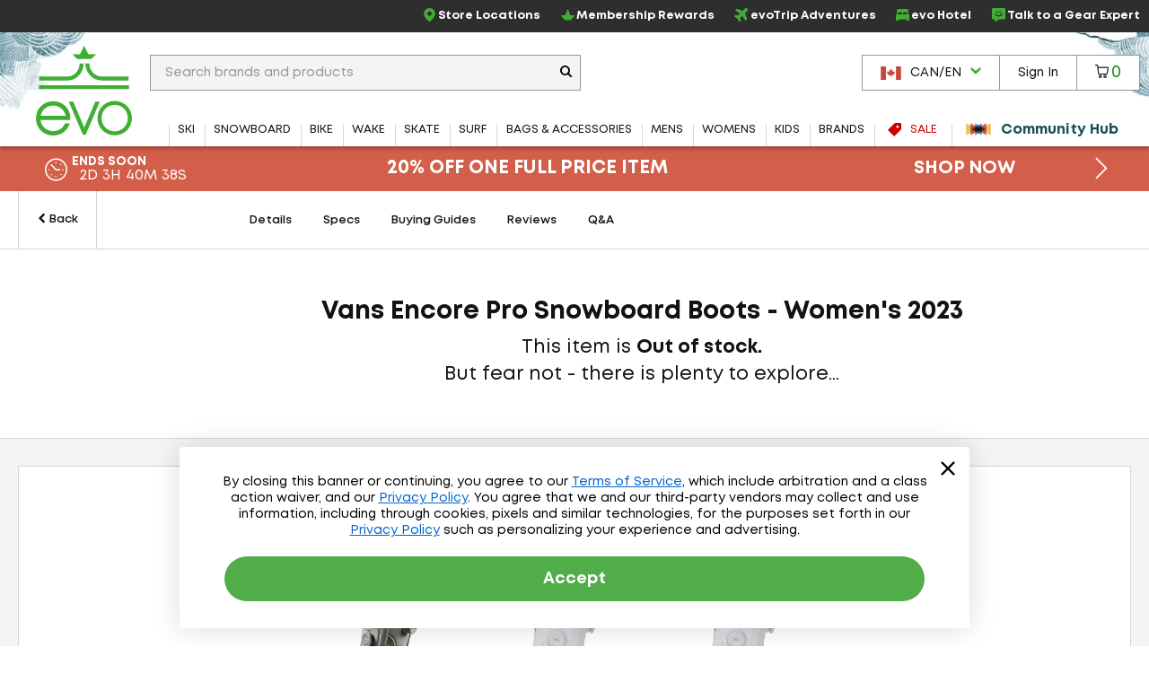

--- FILE ---
content_type: text/html; charset=utf-8
request_url: https://www.evo.com/en-ca/outlet/snowboard-boots/vans-encore-pro-womens
body_size: 38293
content:

<!DOCTYPE html>
<html xmlns="http://www.w3.org/1999/xhtml" lang="en-us">

<head>
    <script type="text/javascript">!function(T,l,y){var S=T.location,k="script",D="instrumentationKey",C="ingestionendpoint",I="disableExceptionTracking",E="ai.device.",b="toLowerCase",w="crossOrigin",N="POST",e="appInsightsSDK",t=y.name||"appInsights";(y.name||T[e])&&(T[e]=t);var n=T[t]||function(d){var g=!1,f=!1,m={initialize:!0,queue:[],sv:"5",version:2,config:d};function v(e,t){var n={},a="Browser";return n[E+"id"]=a[b](),n[E+"type"]=a,n["ai.operation.name"]=S&&S.pathname||"_unknown_",n["ai.internal.sdkVersion"]="javascript:snippet_"+(m.sv||m.version),{time:function(){var e=new Date;function t(e){var t=""+e;return 1===t.length&&(t="0"+t),t}return e.getUTCFullYear()+"-"+t(1+e.getUTCMonth())+"-"+t(e.getUTCDate())+"T"+t(e.getUTCHours())+":"+t(e.getUTCMinutes())+":"+t(e.getUTCSeconds())+"."+((e.getUTCMilliseconds()/1e3).toFixed(3)+"").slice(2,5)+"Z"}(),iKey:e,name:"Microsoft.ApplicationInsights."+e.replace(/-/g,"")+"."+t,sampleRate:100,tags:n,data:{baseData:{ver:2}}}}var h=d.url||y.src;if(h){function a(e){var t,n,a,i,r,o,s,c,u,p,l;g=!0,m.queue=[],f||(f=!0,t=h,s=function(){var e={},t=d.connectionString;if(t)for(var n=t.split(";"),a=0;a<n.length;a++){var i=n[a].split("=");2===i.length&&(e[i[0][b]()]=i[1])}if(!e[C]){var r=e.endpointsuffix,o=r?e.location:null;e[C]="https://"+(o?o+".":"")+"dc."+(r||"services.visualstudio.com")}return e}(),c=s[D]||d[D]||"",u=s[C],p=u?u+"/v2/track":d.endpointUrl,(l=[]).push((n="SDK LOAD Failure: Failed to load Application Insights SDK script (See stack for details)",a=t,i=p,(o=(r=v(c,"Exception")).data).baseType="ExceptionData",o.baseData.exceptions=[{typeName:"SDKLoadFailed",message:n.replace(/\./g,"-"),hasFullStack:!1,stack:n+"\nSnippet failed to load ["+a+"] -- Telemetry is disabled\nHelp Link: https://go.microsoft.com/fwlink/?linkid=2128109\nHost: "+(S&&S.pathname||"_unknown_")+"\nEndpoint: "+i,parsedStack:[]}],r)),l.push(function(e,t,n,a){var i=v(c,"Message"),r=i.data;r.baseType="MessageData";var o=r.baseData;return o.message='AI (Internal): 99 message:"'+("SDK LOAD Failure: Failed to load Application Insights SDK script (See stack for details) ("+n+")").replace(/\"/g,"")+'"',o.properties={endpoint:a},i}(0,0,t,p)),function(e,t){if(JSON){var n=T.fetch;if(n&&!y.useXhr)n(t,{method:N,body:JSON.stringify(e),mode:"cors"});else if(XMLHttpRequest){var a=new XMLHttpRequest;a.open(N,t),a.setRequestHeader("Content-type","application/json"),a.send(JSON.stringify(e))}}}(l,p))}function i(e,t){f||setTimeout(function(){!t&&m.core||a()},500)}var e=function(){var n=l.createElement(k);n.src=h;var e=y[w];return!e&&""!==e||"undefined"==n[w]||(n[w]=e),n.onload=i,n.onerror=a,n.onreadystatechange=function(e,t){"loaded"!==n.readyState&&"complete"!==n.readyState||i(0,t)},n}();y.ld<0?l.getElementsByTagName("head")[0].appendChild(e):setTimeout(function(){l.getElementsByTagName(k)[0].parentNode.appendChild(e)},y.ld||0)}try{m.cookie=l.cookie}catch(p){}function t(e){for(;e.length;)!function(t){m[t]=function(){var e=arguments;g||m.queue.push(function(){m[t].apply(m,e)})}}(e.pop())}var n="track",r="TrackPage",o="TrackEvent";t([n+"Event",n+"PageView",n+"Exception",n+"Trace",n+"DependencyData",n+"Metric",n+"PageViewPerformance","start"+r,"stop"+r,"start"+o,"stop"+o,"addTelemetryInitializer","setAuthenticatedUserContext","clearAuthenticatedUserContext","flush"]),m.SeverityLevel={Verbose:0,Information:1,Warning:2,Error:3,Critical:4};var s=(d.extensionConfig||{}).ApplicationInsightsAnalytics||{};if(!0!==d[I]&&!0!==s[I]){var c="onerror";t(["_"+c]);var u=T[c];T[c]=function(e,t,n,a,i){var r=u&&u(e,t,n,a,i);return!0!==r&&m["_"+c]({message:e,url:t,lineNumber:n,columnNumber:a,error:i}),r},d.autoExceptionInstrumented=!0}return m}(y.cfg);function a(){y.onInit&&y.onInit(n)}(T[t]=n).queue&&0===n.queue.length?(n.queue.push(a),n.trackPageView({})):a()}(window,document,{
src: "https://js.monitor.azure.com/scripts/b/ai.2.min.js", // The SDK URL Source
crossOrigin: "anonymous", 
cfg: { // Application Insights Configuration
    connectionString: 'InstrumentationKey=f91ab475-e15a-455b-8620-7b8fd8fbb6c5;IngestionEndpoint=https://westus2-2.in.applicationinsights.azure.com/;LiveEndpoint=https://westus2.livediagnostics.monitor.azure.com/;ApplicationId=a38c0943-3390-4123-9d0e-ea0afeecfd4c'
}});</script>

    
<!-- Google Tag Manager -->
<script type="text/javascript">
    var dataLayer = ( typeof dataLayer === 'undefined' ) ? [] : dataLayer;
</script>
<script type="text/javascript">
    (function (w, d, s, l, i) {
        w[l] = w[l] || []; w[l].push({
            'gtm.start': new Date().getTime(),
            event: 'gtm.js'
        });
        var f = d.getElementsByTagName(s)[0], j = d.createElement(s), dl = l != 'dataLayer' ? '&l=' + l : '';
        j.async = true; j.src = '//www.googletagmanager.com/gtm.js?id=' + i + dl;
        f.parentNode.insertBefore(j, f);
    } )( window, document, 'script', 'dataLayer', 'GTM-P5S2RP' );
</script>
<!-- End Google Tag Manager -->
    
        <script async
                type="text/javascript"
                src="https://mklmk.evo.com/providers/atLabel/load"
                onError="const fallbackScript = document.createElement('script'); fallbackScript.src='https://cdn.attn.tv/evo/dtag.js'; document.head.appendChild(fallbackScript);">
        </script>
        <style>
                #attentive_overlay{
                    z-index: 2147482555 !important;        
                }
        </style>

    <script type="text/javascript">
    var evo = {
        _ready: [],
        ready: function (r) { if (r) { this._ready.push(r); } },
        renderReviews: function () { },
        scripts: []
    };
</script>
<script type="text/javascript" src="https://static.evo.com/content/www/bundles/3970/scripts/framework-support.min.js"></script>
    

                <script>
                  !function(c,n,r,t){if(!c[r]){var i,d,p=[];d="PROD"!==t&&t?"STAGING"===t?"https://cdn.gladly.qa/gladly/chat-sdk/widget.js":t:"https://cdn.gladly.com/chat-sdk/widget.js",c[r]={init:function(){i=arguments;var e={then:function(t){return p.push({type:"t",next:t}),e},catch:function(t){return p.push({type:"c",next:t}),e}};return e}},c.__onHelpAppHostReady__=function(t){if(delete c.__onHelpAppHostReady__,(c[r]=t).loaderCdn=d,i)for(var e=t.init.apply(t,i),n=0;n<p.length;n++){var a=p[n];e="t"===a.type?e.then(a.next):e.catch(a.next)}},function(){try{var t=n.getElementsByTagName("script")[0],e=n.createElement("script");e.async=!0,e.src=d+"?q="+(new Date).getTime(),t.parentNode.insertBefore(e,t)}catch(t){}}()}}
                  (window,document,'Gladly','PROD')
                </script>
                <script type="text/javascript">window.gladlyConfig = {appId: 'evo.com'};</script>


    <link rel="preload" href="//static.evo.com/content/www/fonts/mont/mont-regular.woff2" as="font" type="font/woff2" crossorigin/>
    <link rel="preload" href="//static.evo.com/content/www/fonts/mont/mont-bold.woff2" as="font" type="font/woff2" crossorigin/>

    <script type="text/javascript">window.albyConfig={ brandId: 'c8866843-ce73-496e-b14e-73be14e6450a' };</script>
    <script src="https://cdn.alby.com/apps/launcher/embed.js?brandId=c8866843-ce73-496e-b14e-73be14e6450a"></script>

    <script src="https://cdn-widgetsrepository.yotpo.com/v1/loader/cNtoOYtKmrrDImJ75r--wA" async></script>

    <script type="text/javascript">
        window.cnstrc = window.cnstrc || {};
        window.cnstrc.indexKey = 'key_9ieBfhjws1XnpfwZ';
    </script>

    

    <link rel="stylesheet" href="https://static.evo.com/content/www/bundles/3970/styles/framework-responsive.min.css" />
    
    <link rel="stylesheet" href="https://static.evo.com/content/www/bundles/3970/styles/productdetails.min.css" />
    <script>
    dataLayer = dataLayer || [];
    dataLayer.push({"ProductID":"223689","ProductName":"Vans Encore Pro Snowboard Boots - Women's 2023","PageType":"ProductPage"});
</script>
    <script type="application/ld+json" id="product-schema">
        {"brand":{"name":"Vans","@type":"Brand"},"description":"The Vans Encore Pro Snowboard Boots are a best-selling all-rounder at evo that offer great fit out of the box, versatile performance for both freeriding and freestyle, and the speed and convenience of a Dual Boa system. Now with a Smartwool insulated UltraCush V2 liner and All-Trac rubber soles for warmth and security, the Encore Pros are worthy of a repeat performance.","image":"https://images.evo.com/imgp/700/_notavailable.jpg","name":"Vans Encore Pro Snowboard Boots - Women's 2023","offers":[],"@context":"https://schema.org","@type":"Product"}
    </script>





    
<meta content="Read or share reviews of the Vans Encore Pro Snowboard Boots - Women&#x27;s 2023 or shop similar Boots" name="description" /><meta content="oos" property="product:availability" /><meta content="evo" property="og:site_name" /><meta content="Vans Encore Pro Snowboard Boots - Women&#x27;s 2023" property="og:title" /><meta content="https://images.evo.com/imgp/60/_notavailable.jpg" property="og:image" /><meta content="product" name="twitter:card" /><meta content="@evogear" name="twitter:site" /><meta content="@evogear" name="twitter:creator" /><meta content="evo.com" name="twitter:domain" /><meta content="Vans Encore Pro Snowboard Boots - Women&#x27;s 2023" name="twitter:title" /><meta content="evo.com : evo.com : The Vans Encore Pro Snowboard Boots are a best-selling all-rounder at evo that offer great fit out of the box, versatile performance for both freeriding and freestyle, and the speed and convenience of a Dual Boa system. Now with a Smartwool insulated UltraCush V2 liner and All-Trac rubber soles for warmth and security, the Encore Pros are worthy of a repeat performance." name="twitter:description" /><meta content="https://images.evo.com/imgp/250/_notavailable.jpg" name="twitter:image" /><meta content="250" name="twitter:image:width" /><meta content="250" name="twitter:image:height" /><meta content="PRICE" name="twitter:label1" /><meta content="C$249.96" name="twitter:data1" /><meta content="STOCK STATUS" name="twitter:label2" /><meta content="Not currently in stock" name="twitter:data2" /><meta charset="utf-8" /><meta content="IE=edge" http-equiv="X-UA-Compatible" /><meta content="width=device-width, initial-scale=1" name="viewport" /><meta content="48764563504" property="fb:page_id" /><meta content="18686737" property="twitter:account_id" /><meta content="50180ee572d867c3e72375c08a4e7569" name="p:domain_verify" /><meta name="keywords" /><meta content="noindex, follow" name="robots" />
<title>Vans Encore Pro Snowboard Boots - Women&#x27;s 2023 | evo Canada</title>

<link rel="shortcut icon" href="//static.evo.com/content/www/favicon.ico" type="image/ico" />

    <link rel="canonical" href="https://www.evo.com/en-ca/outlet/snowboard-boots/vans-encore-pro-womens-2023" />

    <link rel="alternate" hreflang="en-us" href="https://www.evo.com/outlet/snowboard-boots/vans-encore-pro-womens-2023" />
    <link rel="alternate" hreflang="en-ca" href="https://www.evo.com/en-ca/outlet/snowboard-boots/vans-encore-pro-womens-2023" />

<script type="text/javascript">
    dataLayer = dataLayer || [];
    dataLayer.push({ "EvoPageType": "Product Details" });
</script>
</head>
<body id="evo-body">
<div>
    <input id="app-root" type="hidden" value="/en-ca/"/>
</div>


<!-- Google Tag Manager (no script) -->
<noscript>
    <iframe src="//www.googletagmanager.com/ns.html?id=GTM-P5S2RP" height="0" width="0" style="display:none;visibility:hidden"></iframe>
</noscript>
<!-- End Google Tag Manager (no script) -->



<!-- Skip Link -->
<a href="#wrapper" class="sr-skip-link">Skip to Main Content</a>



<nav id="navigation-wrapper" class="navigation-shop" style="display: none">
    <div class="navigation-offset js-mega-menu">
        <ul id="navigation" class="navigation nav-menu" data-subnav-enabled="true">
            <li class="top-nav-item top-nav-item-sale" data-id="sale">
                <a href="/en-ca/shop/sale"
                   class="top-nav-link top-nav-link-results top-nav-link-sale"
                   data-gaaction="TopNav">
                    <div class="icon-sale">
                        <svg fill="currentColor" xmlns="http://www.w3.org/2000/svg" viewBox="0 0 1024 1024">
    <path d="M976 0h-384c-26.4 0-63.274 15.274-81.942 33.942l-476.116 476.116c-18.668 18.668-18.668 49.214 0 67.882l412.118 412.118c18.668 18.668 49.214 18.668 67.882 0l476.118-476.118c18.666-18.666 33.94-55.54 33.94-81.94v-384c0-26.4-21.6-48-48-48zM736 384c-53.020 0-96-42.98-96-96s42.98-96 96-96 96 42.98 96 96-42.98 96-96 96z"></path>
</svg>
                    </div>
                    <span>Sale</span>
                </a>
            </li>
            <li class="top-nav-item top-nav-community-hub" data-id="community-hub">
                <a href="/en-ca/community"
                   class="top-nav-link top-nav-link-community-hub top-nav-link-results"
                   style="font-weight: 900"
                   data-gaaction="TopNav"
                   title="Community Hub">
                    <div class="icon-hub">
                        <svg class="evo-svg-animation" xmlns="http://www.w3.org/2000/svg" viewBox="0 0 100 100">
  <polygon id="polygon-1" points="43.31 50 4.5 27.59 4.5 72.41 43.31 50" fill="#e9c065" style="mix-blend-mode:multiply"/>
  <polygon id="polygon-2" points="59.7 50 20.89 27.59 20.89 72.41 59.7 50" fill="#d85e4b" style="mix-blend-mode:multiply"/>
  <polygon id="polygon-3" points="76.09 50 37.29 27.59 37.29 72.41 76.09 50" fill="#5992b6" style="mix-blend-mode:multiply"/>
  <polygon id="polygon-4" points="56.69 50 95.5 72.41 95.5 27.59 56.69 50" fill="#e9c065" style="mix-blend-mode:multiply"/>
  <polygon id="polygon-5" points="40.3 50 79.11 72.41 79.11 27.59 40.3 50" fill="#d85e4b" style="mix-blend-mode:multiply"/>
  <polygon id="polygon-6" points="23.91 50 62.71 72.41 62.71 27.59 23.91 50" fill="#5992b6" style="mix-blend-mode:multiply"/>
</svg>
                    </div>
                    <span>Community Hub</span>
                </a>
            </li>
            <li class="top-nav-item top-nav-mobile top-nav-culture">
                <div id="culture-dropdown-mobile" class="masthead-action-dropdown">
                    
<a class="masthead-hidden-small masthead-action-button masthead-action-dropdown culture-dropdown">
    <svg height="15" viewBox="0 0 180 120" width="23" xmlns="http://www.w3.org/2000/svg"><g fill="none" fill-rule="evenodd"><path fill="#CA4638" d="M0 0h180v120H0z"/><path fill="#FFF" d="M0 0h135v120H0z"/><path fill="#CA4638" d="M0 0h45v120H0zM89.999 20.063l-6.46 12.046c-.732 1.31-2.045 1.188-3.358.456l-4.676-2.42 3.485 18.502c.733 3.38-1.619 3.38-2.78 1.919l-8.16-9.136-1.324 4.64c-.153.609-.825 1.249-1.833 1.096l-10.319-2.17 2.71 9.855c.58 2.192 1.033 3.1-.585 3.678l-3.678 1.729 17.763 14.429c.703.545 1.059 1.527.808 2.416l-1.554 5.102c6.116-.705 11.596-1.766 17.715-2.419.54-.058 1.445.834 1.441 1.46l-.81 18.692h2.974l-.468-18.652c-.004-.626.816-1.558 1.357-1.5 6.119.653 11.6 1.714 17.715 2.419l-1.554-5.102c-.25-.889.105-1.87.808-2.416l17.763-14.43-3.678-1.728c-1.618-.578-1.166-1.486-.586-3.678l2.71-9.854-10.318 2.17c-1.008.152-1.68-.488-1.833-1.097l-1.324-4.64-8.16 9.136c-1.161 1.462-3.513 1.462-2.78-1.919l3.485-18.503-4.676 2.421c-1.313.732-2.626.853-3.359-.456"/></g></svg><span class="culture-dropdown-text">CAN/EN</span>
    <div class="dropdown-icon">
        <svg fill="currentColor" xmlns="http://www.w3.org/2000/svg" viewBox="0 0 1024 1024">
    <path d="M0 332.8l153.6-153.6 358.4 352 358.4-352 153.6 153.6-512 512z"></path>
</svg>
    </div>
</a>

<ul class="masthead-action-menu culture-dropdown-item">
        <li class="masthead-action-item">
            <a href="/outlet/snowboard-boots/vans-encore-pro-womens" class="masthead-action-link" data-cy="cultureDropdownItem">
                <svg height="15" viewBox="0 0 180 120" width="23" xmlns="http://www.w3.org/2000/svg"><g fill = "none" fill-rule="evenodd"><path fill = "#CA4638" d="M0 0h180v120H0z"/><path fill = "#FFF" d="M0 9h180v9H0zM0 27h180v9H0zM0 45h180v9H0zM0 64h180v9H0zM0 83h180v9H0zM0 102h180v9H0z"/><path fill = "#346DA6" d="M0 0h90v64H0z"/><g fill = "#FFF" >< path d="M5 8.975L3.146 10 3.5 7.83 2 6.291l2.073-.317L5 4l.927 1.975L8 6.292 6.5 7.829 6.854 10zM5 21.975L3.146 23l.354-2.17L2 19.291l2.073-.317L5 17l.927 1.975L8 19.292l-1.5 1.537L6.854 23zM5 33.975L3.146 35l.354-2.17L2 31.291l2.073-.317L5 29l.927 1.975L8 31.292l-1.5 1.537L6.854 35zM5 46.975L3.146 48l.354-2.17L2 44.291l2.073-.317L5 42l.927 1.975L8 44.292l-1.5 1.537L6.854 48zM5 59.975L3.146 61l.354-2.17L2 57.291l2.073-.317L5 55l.927 1.975L8 57.292l-1.5 1.537L6.854 61zM13 27.975L11.146 29l.354-2.17-1.5-1.538 2.073-.317L13 23l.927 1.975 2.073.317-1.5 1.537.354 2.171zM13 40.975L11.146 42l.354-2.17-1.5-1.538 2.073-.317L13 36l.927 1.975 2.073.317-1.5 1.537.354 2.171zM13 14.975L11.146 16l.354-2.17-1.5-1.538 2.073-.317L13 10l.927 1.975 2.073.317-1.5 1.537.354 2.171zM13 52.975L11.146 54l.354-2.17-1.5-1.538 2.073-.317L13 48l.927 1.975 2.073.317-1.5 1.537.354 2.171zM21 8.975L19.146 10l.354-2.17L18 6.291l2.073-.317L21 4l.927 1.975L24 6.292l-1.5 1.537.354 2.171zM21 21.975L19.146 23l.354-2.17-1.5-1.538 2.073-.317L21 17l.927 1.975 2.073.317-1.5 1.537.354 2.171zM21 33.975L19.146 35l.354-2.17-1.5-1.538 2.073-.317L21 29l.927 1.975 2.073.317-1.5 1.537.354 2.171zM21 46.975L19.146 48l.354-2.17-1.5-1.538 2.073-.317L21 42l.927 1.975 2.073.317-1.5 1.537.354 2.171zM21 59.975L19.146 61l.354-2.17-1.5-1.538 2.073-.317L21 55l.927 1.975 2.073.317-1.5 1.537.354 2.171zM29 27.975L27.146 29l.354-2.17-1.5-1.538 2.073-.317L29 23l.927 1.975 2.073.317-1.5 1.537.354 2.171zM29 40.975L27.146 42l.354-2.17-1.5-1.538 2.073-.317L29 36l.927 1.975 2.073.317-1.5 1.537.354 2.171zM29 14.975L27.146 16l.354-2.17-1.5-1.538 2.073-.317L29 10l.927 1.975 2.073.317-1.5 1.537.354 2.171zM29 52.975L27.146 54l.354-2.17-1.5-1.538 2.073-.317L29 48l.927 1.975 2.073.317-1.5 1.537.354 2.171zM37 8.975L35.146 10l.354-2.17L34 6.291l2.073-.317L37 4l.927 1.975L40 6.292l-1.5 1.537.354 2.171zM37 21.975L35.146 23l.354-2.17-1.5-1.538 2.073-.317L37 17l.927 1.975 2.073.317-1.5 1.537.354 2.171zM37 33.975L35.146 35l.354-2.17-1.5-1.538 2.073-.317L37 29l.927 1.975 2.073.317-1.5 1.537.354 2.171zM37 46.975L35.146 48l.354-2.17-1.5-1.538 2.073-.317L37 42l.927 1.975 2.073.317-1.5 1.537.354 2.171zM37 59.975L35.146 61l.354-2.17-1.5-1.538 2.073-.317L37 55l.927 1.975 2.073.317-1.5 1.537.354 2.171zM45 27.975L43.146 29l.354-2.17-1.5-1.538 2.073-.317L45 23l.927 1.975 2.073.317-1.5 1.537.354 2.171zM45 40.975L43.146 42l.354-2.17-1.5-1.538 2.073-.317L45 36l.927 1.975 2.073.317-1.5 1.537.354 2.171zM45 14.975L43.146 16l.354-2.17-1.5-1.538 2.073-.317L45 10l.927 1.975 2.073.317-1.5 1.537.354 2.171zM45 52.975L43.146 54l.354-2.17-1.5-1.538 2.073-.317L45 48l.927 1.975 2.073.317-1.5 1.537.354 2.171zM53 8.975L51.146 10l.354-2.17L50 6.291l2.073-.317L53 4l.927 1.975L56 6.292l-1.5 1.537.354 2.171zM53 21.975L51.146 23l.354-2.17-1.5-1.538 2.073-.317L53 17l.927 1.975 2.073.317-1.5 1.537.354 2.171zM53 33.975L51.146 35l.354-2.17-1.5-1.538 2.073-.317L53 29l.927 1.975 2.073.317-1.5 1.537.354 2.171zM53 46.975L51.146 48l.354-2.17-1.5-1.538 2.073-.317L53 42l.927 1.975 2.073.317-1.5 1.537.354 2.171zM53 59.975L51.146 61l.354-2.17-1.5-1.538 2.073-.317L53 55l.927 1.975 2.073.317-1.5 1.537.354 2.171zM61 27.975L59.146 29l.354-2.17-1.5-1.538 2.073-.317L61 23l.927 1.975 2.073.317-1.5 1.537.354 2.171zM61 40.975L59.146 42l.354-2.17-1.5-1.538 2.073-.317L61 36l.927 1.975 2.073.317-1.5 1.537.354 2.171zM61 14.975L59.146 16l.354-2.17-1.5-1.538 2.073-.317L61 10l.927 1.975 2.073.317-1.5 1.537.354 2.171zM61 52.975L59.146 54l.354-2.17-1.5-1.538 2.073-.317L61 48l.927 1.975 2.073.317-1.5 1.537.354 2.171zM69 8.975L67.146 10l.354-2.17L66 6.291l2.073-.317L69 4l.927 1.975L72 6.292l-1.5 1.537.354 2.171zM69 21.975L67.146 23l.354-2.17-1.5-1.538 2.073-.317L69 17l.927 1.975 2.073.317-1.5 1.537.354 2.171zM69 33.975L67.146 35l.354-2.17-1.5-1.538 2.073-.317L69 29l.927 1.975 2.073.317-1.5 1.537.354 2.171zM69 46.975L67.146 48l.354-2.17-1.5-1.538 2.073-.317L69 42l.927 1.975 2.073.317-1.5 1.537.354 2.171zM69 59.975L67.146 61l.354-2.17-1.5-1.538 2.073-.317L69 55l.927 1.975 2.073.317-1.5 1.537.354 2.171zM77 27.975L75.146 29l.354-2.17-1.5-1.538 2.073-.317L77 23l.927 1.975 2.073.317-1.5 1.537.354 2.171zM77 40.975L75.146 42l.354-2.17-1.5-1.538 2.073-.317L77 36l.927 1.975 2.073.317-1.5 1.537.354 2.171zM77 14.975L75.146 16l.354-2.17-1.5-1.538 2.073-.317L77 10l.927 1.975 2.073.317-1.5 1.537.354 2.171zM77 52.975L75.146 54l.354-2.17-1.5-1.538 2.073-.317L77 48l.927 1.975 2.073.317-1.5 1.537.354 2.171zM85 8.975L83.146 10l.354-2.17L82 6.291l2.073-.317L85 4l.927 1.975L88 6.292l-1.5 1.537.354 2.171zM85 21.975L83.146 23l.354-2.17-1.5-1.538 2.073-.317L85 17l.927 1.975 2.073.317-1.5 1.537.354 2.171zM85 33.975L83.146 35l.354-2.17-1.5-1.538 2.073-.317L85 29l.927 1.975 2.073.317-1.5 1.537.354 2.171zM85 46.975L83.146 48l.354-2.17-1.5-1.538 2.073-.317L85 42l.927 1.975 2.073.317-1.5 1.537.354 2.171zM85 59.975L83.146 61l.354-2.17-1.5-1.538 2.073-.317L85 55l.927 1.975 2.073.317-1.5 1.537.354 2.171z"/></g></g></svg><span class="culture-dropdown-text">USA/EN</span>
            </a>
        </li>
</ul>
                </div>
            </li>
            <li class="top-nav-item top-nav-mobile top-nav-item-secondary">
                <a href="/en-ca/locations" class="top-nav-link" data-gaaction="TopNav">
                    <span class="header-bar-icon">
                        <svg viewBox="0 0 24 24" fill="currentColor" xmlns="http://www.w3.org/2000/svg">
<g>
<path d="M12.0035 0C16.1807 0.208514 19.3015 2.09904 21.0808 5.92876C22.3458 8.64639 22.2276 11.4335 21.046 14.172C20.1981 16.146 18.954 17.8627 17.5083 19.4405C16.0834 21.0043 14.4987 22.3805 12.7889 23.6247C12.1077 24.1182 11.8367 24.1112 11.1555 23.6177C8.66724 21.8036 6.44309 19.7255 4.64292 17.2163C3.44048 15.5343 2.50217 13.7202 2.1616 11.6629C1.64031 8.52129 2.44657 5.74109 4.54561 3.35013C6.17897 1.5013 8.25717 0.451781 10.6898 0.0973067C10.7524 0.0903562 10.808 0.0834057 10.8705 0.0764553C11.2459 0.0417029 11.6212 0 12.0035 0ZM11.9826 1.87663C11.7116 1.87663 11.4335 1.84883 11.1625 1.87663C8.43788 2.2172 6.33883 3.54474 4.92789 5.91486C4.03823 7.41616 3.69765 9.05647 3.87836 10.7871C4.05908 12.5387 4.77498 14.0956 5.72719 15.5552C7.34665 18.0226 9.45265 20.0243 11.7811 21.8106C11.9687 21.9566 12.0799 21.8871 12.2259 21.7758C13.1155 21.0878 13.9844 20.3719 14.7906 19.5934C16.5213 17.9392 18.0573 16.139 19.1208 13.9705C19.9409 12.3023 20.3162 10.5508 20.0174 8.69505C19.364 4.61512 15.8193 1.79322 11.9687 1.86968L11.9826 1.87663Z"/>
<path d="M15.9374 10.0157C15.9166 12.1634 14.1303 13.9636 11.9895 13.9288C9.72368 13.8941 8.04861 12.1634 8.05556 9.98094C8.05556 7.68728 9.85574 6.04002 12.0034 6.05392C14.3318 6.07477 15.8818 7.86799 15.9374 10.0087V10.0157ZM11.9826 7.88885C10.8219 7.88885 9.87659 8.84801 9.88354 10.0087C9.88354 11.1625 10.8566 12.1217 12.0034 12.1147C13.1572 12.1078 14.1025 11.1417 14.1025 9.98789C14.1025 8.82716 13.1503 7.88885 11.9826 7.88885Z"/>
</g>
</svg>
                    </span>Store Locations
                </a>
            </li>
            <li class="top-nav-item top-nav-mobile top-nav-item-secondary">
                    <a class="top-nav-link"
                       href="/en-ca/account/signin"
                       data-toggle="modal-form"
                       data-class="login-form fade membership-login-form"
                       data-galabel="Log In">
                            <span class="header-bar-icon">
                                <svg viewBox="0 0 24 24" fill="currentColor" xmlns="http://www.w3.org/2000/svg">
    <path d="M12 12.25C11.2583 12.25 10.5333 12.0301 9.91661 11.618C9.29993 11.206 8.81928 10.6203 8.53545 9.93506C8.25163 9.24984 8.17736 8.49584 8.32206 7.76841C8.46675 7.04098 8.8239 6.3728 9.34835 5.84835C9.8728 5.3239 10.541 4.96675 11.2684 4.82206C11.9958 4.67736 12.7498 4.75162 13.4351 5.03545C14.1203 5.31928 14.706 5.79993 15.118 6.41661C15.5301 7.0333 15.75 7.75832 15.75 8.5C15.75 9.49456 15.3549 10.4484 14.6517 11.1517C13.9484 11.8549 12.9946 12.25 12 12.25ZM12 6.25C11.555 6.25 11.12 6.38196 10.75 6.62919C10.38 6.87643 10.0916 7.22783 9.92127 7.63896C9.75098 8.0501 9.70642 8.5025 9.79323 8.93895C9.88005 9.37541 10.0943 9.77632 10.409 10.091C10.7237 10.4057 11.1246 10.62 11.561 10.7068C11.9975 10.7936 12.4499 10.749 12.861 10.5787C13.2722 10.4084 13.6236 10.12 13.8708 9.75003C14.118 9.38002 14.25 8.94501 14.25 8.5C14.25 7.90326 14.0129 7.33097 13.591 6.90901C13.169 6.48705 12.5967 6.25 12 6.25Z" fill="currentColor"/>
    <path d="M19 19.25C18.8019 19.2474 18.6126 19.1676 18.4725 19.0275C18.3324 18.8874 18.2526 18.6981 18.25 18.5C18.25 16.55 17.19 15.25 12 15.25C6.81 15.25 5.75 16.55 5.75 18.5C5.75 18.6989 5.67098 18.8897 5.53033 19.0303C5.38968 19.171 5.19891 19.25 5 19.25C4.80109 19.25 4.61032 19.171 4.46967 19.0303C4.32902 18.8897 4.25 18.6989 4.25 18.5C4.25 13.75 9.68 13.75 12 13.75C14.32 13.75 19.75 13.75 19.75 18.5C19.7474 18.6981 19.6676 18.8874 19.5275 19.0275C19.3874 19.1676 19.1981 19.2474 19 19.25Z" fill="currentColor"/>
</svg>

                            </span>
                        <span>Sign In</span>
                    </a>
            </li>
            <li class="top-nav-item top-nav-mobile top-nav-item-secondary">
                <a href="/en-ca/membership" class="top-nav-link" data-gaaction="TopNav">
                    <span class="header-bar-icon">
                        <svg viewBox="0 0 24 24" fill="currentColor" xmlns="http://www.w3.org/2000/svg">
<g>
<path d="M17.0373 21.6151H6.96264C6.72997 21.6151 6.50893 21.5221 6.34606 21.3592L0.255902 14.1348C0.00578087 13.8846 -0.0698372 13.5124 0.0639486 13.1866C0.197734 12.8609 0.517657 12.6457 0.87248 12.6457H7.42217L11.1798 2.95493C11.3078 2.61174 11.6335 2.38489 12 2.38489C12.3664 2.38489 12.6922 2.61174 12.8201 2.95493L16.5778 12.6457H23.1274C23.4823 12.6457 23.7964 12.8609 23.936 13.1866C24.0698 13.5124 23.9941 13.8905 23.744 14.1348L17.6539 21.3592C17.491 21.5221 17.27 21.6151 17.0373 21.6151ZM7.32328 19.8701H16.6766L21.016 14.3907H15.967C15.6005 14.3907 15.2748 14.1639 15.1468 13.8207L12 5.79933L8.85309 13.8207C8.72512 14.1639 8.39938 14.3907 8.03293 14.3907H2.98397L7.32328 19.8701Z"/>
</g>
</svg>
                    </span>Membership Rewards
                </a>
            </li>
            <li class="top-nav-item top-nav-mobile top-nav-item-secondary">
                <a href="/en-ca/adventure-travel" class="top-nav-link" data-gaaction="TopNav">
                    <span class="header-bar-icon">
                        <svg viewBox="0 0 24 24" fill="currentColor" xmlns="http://www.w3.org/2000/svg">
<g>
<path d="M9.41525 24C9.36179 24 9.30834 24 9.25489 23.9923C8.84255 23.9466 8.49129 23.7177 8.26984 23.3668L5.38343 18.6827C5.38343 18.6827 5.34525 18.637 5.32234 18.6217L0.633828 15.738C0.282571 15.5244 0.0534907 15.1659 0.00767456 14.7539C-0.0381415 14.3496 0.0993068 13.9453 0.389475 13.6554L1.52724 12.5187C1.94722 12.0991 2.57338 11.9237 3.15371 12.0686L6.72737 12.9459L9.3847 10.0089L2.4512 5.17987C2.12285 4.951 1.91668 4.60008 1.88613 4.20339C1.84795 3.80669 1.99304 3.41763 2.27557 3.14299L3.70351 1.71642C4.17694 1.24344 4.89473 1.09086 5.52088 1.31973L14.2641 4.59245C14.4779 4.66874 14.7146 4.62297 14.8674 4.46276L18.3647 0.968804C18.9984 0.32799 19.8919 -0.0229315 20.7929 -4.5316e-05C21.7092 0.0228409 22.5568 0.411906 23.1753 1.09849C24.3589 2.41063 24.2597 4.45514 22.9615 5.75202L19.5559 9.15444C19.3955 9.31464 19.3497 9.55113 19.4261 9.75711L22.7019 18.492C22.9386 19.1176 22.7859 19.8347 22.3048 20.3076L20.8769 21.7342C20.5944 22.0165 20.2126 22.1538 19.8155 22.1233C19.4184 22.0851 19.0672 21.8792 18.8381 21.5588L14.0045 14.6242L11.0646 17.279L11.9428 20.8493C12.0879 21.4291 11.9122 22.047 11.4922 22.4742L10.3545 23.6109C10.1025 23.8626 9.7665 24 9.41525 24ZM2.25266 14.4946L6.32266 16.9968C6.59756 17.1646 6.84191 17.4087 7.0099 17.6834L9.51452 21.7495L10.0643 21.2002L9.18617 17.6223C9.03345 17.012 9.23198 16.3636 9.70542 15.944L12.8896 13.0603C13.2562 12.7323 13.7449 12.5721 14.2412 12.6255C14.7299 12.6789 15.1728 12.9459 15.4553 13.3502L20.0217 19.9033L20.8769 19.0489L17.6469 10.4284C17.3033 9.52062 17.5323 8.49074 18.2196 7.80415L21.6252 4.40173C22.1979 3.82958 22.2667 2.91413 21.7703 2.37249C21.5107 2.0826 21.1442 1.91477 20.7547 1.90714C20.3577 1.89188 19.9988 2.04446 19.7239 2.31909L16.2266 5.81305C15.5393 6.49964 14.5085 6.72087 13.5998 6.38521L4.95581 3.15062L4.10058 4.00504L10.6599 8.56702C11.0646 8.84929 11.3319 9.29175 11.3853 9.77999C11.4388 10.2682 11.2861 10.7641 10.9501 11.1226L8.06367 14.3038C7.63606 14.7692 6.99463 14.9675 6.38375 14.8226L2.80246 13.9453L2.25266 14.4946Z"/>
</g>
</svg>
                    </span>evoTrip Adventures
                </a>
            </li>
            <li class="top-nav-item top-nav-mobile top-nav-item-secondary">
                <a href="https://www.evohotel.com" class="top-nav-link" data-gaaction="TopNav">
                    <span class="header-bar-icon">
                        <svg xmlns="http://www.w3.org/2000/svg" viewBox="0 0 24 24" fill="currentColor">
    <path d="M21.3864 10.8248H21.3182V4.78825C21.3182 3.34494 20.1479 2.17468 18.7046 2.17468H5.28566C3.84234 2.17468 2.67208 3.34494 2.67208 4.78825V10.8248H2.60382C1.1605 10.8248 0 11.9951 0 13.4286V19.8651C0 20.9475 0.877692 21.8252 1.96018 21.8252H2.55506C3.63755 21.8252 4.51524 20.9475 4.51524 19.8651C4.51524 19.6798 4.67127 19.5335 4.85656 19.5335H19.1434C19.3287 19.5335 19.4848 19.6798 19.4848 19.8651C19.4848 20.9475 20.3625 21.8252 21.4449 21.8252H22.0398C23.1223 21.8252 24 20.9475 24 19.8651V13.4286C24 11.9951 22.8297 10.8248 21.3962 10.8248H21.3864ZM4.62251 4.78825C4.62251 4.41767 4.91507 4.12511 5.28566 4.12511H18.7046C19.0752 4.12511 19.3677 4.42743 19.3677 4.78825V10.8248H18.8119V8.78663C18.8119 7.89918 18.178 7.20678 17.3783 7.20678H13.7213C12.9118 7.20678 12.2877 7.89918 12.2877 8.78663V10.8248H11.7318V8.78663C11.7318 7.89918 11.0979 7.20678 10.2885 7.20678H6.63145C5.82202 7.20678 5.19789 7.89918 5.19789 8.78663V10.8248H4.64201V4.78825H4.62251ZM16.8614 10.8248H14.2284V9.15721H16.8614V10.8248ZM9.76189 10.8248H7.12881V9.15721H9.76189V10.8248ZM22.0301 19.8846H21.4254C21.4254 18.607 20.4015 17.5831 19.1337 17.5831H4.84681C3.58878 17.5831 2.55506 18.607 2.55506 19.8651H2.54531H1.94067V13.4286C1.94067 13.0678 2.23324 12.7753 2.59407 12.7753H21.3864C21.7473 12.7753 22.0398 13.0678 22.0398 13.4286V19.8748L22.0301 19.8846Z"/>
</svg>
                    </span>evo Hotel
                </a>
            </li>
            <li class="top-nav-item top-nav-mobile top-nav-item-secondary">
                <a href="/en-ca/customer-care-phone-hours" class="top-nav-link" data-gaaction="TopNav">
                    <span class="header-bar-icon">
                        <svg viewBox="0 0 24 26" fill="currentColor" xmlns="http://www.w3.org/2000/svg">
<g>
<path d="M21.7908 0.971313H2.2092C0.989839 0.971313 0 1.96115 0 3.18052V18.9319C0 20.1512 0.989839 21.1411 2.2092 21.1411H5.17155V23.1494C5.17155 23.8882 5.58757 24.5409 6.2618 24.8565C6.52002 24.9785 6.79259 25.0359 7.05798 25.0359C7.48834 25.0359 7.91871 24.8852 8.27017 24.5912L12.2152 21.2487C12.2869 21.1841 12.3873 21.1482 12.4806 21.1482H21.7908C23.0102 21.1482 24 20.1584 24 18.939V3.18052C24 1.96115 23.0102 0.971313 21.7908 0.971313ZM22.2068 18.9319C22.2068 19.1614 22.0203 19.3479 21.7908 19.3479H12.4806C11.957 19.3479 11.4549 19.5344 11.0532 19.8715L7.10102 23.214C7.10102 23.214 7.05798 23.2499 7.00777 23.2283C6.95756 23.2068 6.95756 23.171 6.95756 23.1494V20.9044C6.95756 20.0508 6.26181 19.3551 5.40825 19.3551H2.2092C1.97968 19.3551 1.79319 19.1686 1.79319 18.939V3.18052C1.79319 2.95099 1.97968 2.7645 2.2092 2.7645H21.798C22.0275 2.7645 22.214 2.95099 22.214 3.18052V18.9319H22.2068Z"/>
<path d="M17.3651 11.5009C16.074 13.1794 14.1159 14.1405 11.9999 14.1405C9.88396 14.1405 7.93298 13.1794 6.63471 11.5009C6.33345 11.1064 5.76681 11.0347 5.37948 11.336C4.98498 11.6372 4.91325 12.2039 5.21451 12.5912C6.84989 14.7143 9.32449 15.9337 11.9999 15.9337C14.6754 15.9337 17.15 14.7143 18.7853 12.5912C19.0866 12.1967 19.0149 11.6372 18.6204 11.336C18.2259 11.0347 17.6664 11.1064 17.3651 11.5009Z"/>
<path d="M9.18818 9.78663C9.97001 9.78663 10.6012 9.15543 10.6012 8.3736C10.6012 7.59177 9.97001 6.96057 9.18818 6.96057C8.40635 6.96057 7.77515 7.59177 7.77515 8.3736C7.77515 9.15543 8.40635 9.78663 9.18818 9.78663Z"/>
<path d="M14.8188 9.78663C15.6006 9.78663 16.2318 9.15543 16.2318 8.3736C16.2318 7.59177 15.6006 6.96057 14.8188 6.96057C14.037 6.96057 13.4058 7.59177 13.4058 8.3736C13.4058 9.15543 14.037 9.78663 14.8188 9.78663Z"/>
</g>
</svg>
                    </span>Talk to a Gear Expert
                </a>
            </li>
            <li class="top-nav-item top-nav-mobile top-nav-item-secondary">
                <a href="/en-ca/info/help" class="top-nav-link" data-gaaction="TopNav">
                    <span class="header-bar-icon">
                        <svg viewBox="0 0 24 24" fill="currentColor" xmlns="http://www.w3.org/2000/svg">
    <path d="M12.03 5.83007C11.9 5.84007 11.65 5.85007 11.4 5.90007C10.73 6.02007 10.12 6.30007 9.63 6.78007C9.37 7.03007 9.16 7.33007 9.1 7.69007C9.06 7.93007 9.1 8.16007 9.3 8.33007C9.7 8.68007 10.27 8.62007 10.6 8.20007C10.65 8.13007 10.71 8.06007 10.76 7.99007C10.9 7.82007 11.06 7.66007 11.27 7.57007C11.67 7.40007 12.09 7.37007 12.51 7.47007C13.14 7.62007 13.38 8.37007 12.97 8.87007C12.75 9.14007 12.48 9.35007 12.2 9.55007C11.92 9.75007 11.66 9.98007 11.46 10.2601C11.09 10.7701 10.93 11.3401 10.94 11.9601C10.94 12.1001 10.99 12.2301 11.08 12.3401C11.39 12.7601 12.08 12.7801 12.43 12.3901C12.58 12.2201 12.66 12.0201 12.64 11.7801C12.61 11.3901 12.76 11.0701 13.04 10.8201C13.22 10.6501 13.42 10.5101 13.62 10.3601C13.84 10.1901 14.07 10.0401 14.27 9.86007C14.6 9.56007 14.83 9.19007 14.89 8.73007C14.94 8.38007 14.91 8.03007 14.83 7.69007C14.66 6.96007 14.25 6.43007 13.57 6.10007C13.13 5.89007 12.65 5.83007 12.04 5.82007L12.03 5.83007Z" fill="currentColor"/>
    <path d="M11.7499 15.41C12.2636 15.41 12.6799 14.9937 12.6799 14.48C12.6799 13.9664 12.2636 13.55 11.7499 13.55C11.2363 13.55 10.8199 13.9664 10.8199 14.48C10.8199 14.9937 11.2363 15.41 11.7499 15.41Z" fill="#40AE32"/>
    <path d="M17 1.79004H7C3.82 1.79004 1.25 4.36004 1.25 7.54004V20.46C1.25 21.93 2.95 22.74 4.09 21.83L6.92 19.57C7.14 19.39 7.42 19.3 7.7 19.3H17C20.18 19.3 22.75 16.73 22.75 13.55V7.55004C22.75 4.37004 20.18 1.80004 17 1.80004V1.79004ZM17 17.79H7.7C7.08 17.79 6.47 18 5.98 18.39L3.15 20.65C2.99 20.78 2.74 20.66 2.74 20.45V7.54004C2.75 5.19004 4.65 3.29004 7 3.29004H17C19.35 3.29004 21.25 5.19004 21.25 7.54004V13.54C21.25 15.89 19.35 17.79 17 17.79Z" fill="currentColor"/>
</svg>
                    </span>Help Center
                </a>
            </li>
            <li class="top-nav-item top-nav-mobile top-nav-item-secondary">
                <a href="/en-ca/recent-views" class="top-nav-link" data-gaaction="TopNav">
                    Recently Viewed
                </a>
            </li>
        </ul>
        <div class="smidgen" data-key="sub-navigation"><div id="hardcoded-navigation-smidgen"><ul><li class="top-nav-item top-nav-has-children" data-id="ski"><a aria-controls="subnav-ski-shop" aria-expanded="false" class="top-nav-link top-nav-link-results" data-gaaction="TopNav" href="/en-ca/shop/ski" id="accessible-megamenu-1648836905624-3" role="button" tabindex="0">Ski</a><div aria-expanded="false" aria-hidden="true" aria-labelledby="accessible-megamenu-1648836905624-3" class="subnav-outer subnav-shop sub-nav-group" data-id="ski" data-shop-id="ski-shop" id="subnav-ski-shop" role="region"><ul class="subnav"><li class="subnav-back masthead-hidden-large"><a class="js-subnav-back-link subnav-back-link" href="#"><span class="icon-arrow-left-medium"></span> Back </a></li><li class="subnav-banner" data-promo-section="dropdown-banner-ski-shop"><div class="subnav-banner-header"><h3 class="subnav-banner-link"><a data-gaaction="TopNav" href="/en-ca/shop/ski">Ski Shop</a></h3><a class="btn btn-xs btn-info" href="/en-ca/shop/ski">Shop All</a></div><div class="subnav-close-btn">
					&nbsp;
				</div></li><li class="subnav-column subnav-categories"><ul class="subnav-category-list"><li class="subnav-category-item"><a class="subnav-results-link subnav-results-single" href="/en-ca/shop/ski/new">New Arrivals</a></li><li class="subnav-category-item">&nbsp;</li><li class="subnav-category-item has-children"><a class="subnav-results-link subnav-results-more js-subnav-accordion">Skis &amp; Bindings</a><ul class="subsubnav-category-list"><li><a class="subsubnav-results-link" href="/en-ca/shop/ski/skis">Skis</a></li><li><a class="subsubnav-results-link" href="/en-ca/shop/ski/bindings">Ski Bindings</a></li><li><a class="subsubnav-results-link" href="/en-ca/shop/ski/packages">Ski Packages</a></li><li><a class="subsubnav-results-link" href="/en-ca/shop/ski/skis/skis_with-bindings">Skis With Bindings</a></li><li><a class="subsubnav-results-link" href="/en-ca/shop/ski/cross-country">Cross Country Skiing</a></li><li><a class="subsubnav-results-link" href="/en-ca/shop/ski/used-gear/packages">Used Skis </a></li></ul></li><li class="subnav-category-item has-children"><a class="subnav-results-link subnav-results-more js-subnav-accordion" href="/en-ca/shop/ski/boots">Ski Boots</a><ul class="subsubnav-category-list"><li><a class="subsubnav-results-link" href="/en-ca/shop/ski/boots/downhill">Downhill Ski Boots</a></li><li><a class="subsubnav-results-link" href="/en-ca/shop/ski/boots/alpine-touring">Alpine Touring Ski Boots</a></li><li><a class="subsubnav-results-link" href="/en-ca/shop/ski/used-gear/boots">Used Ski Boots</a></li></ul></li><li class="subnav-category-item"><a class="subnav-results-link subnav-results-single" href="/en-ca/shop/ski/poles">Ski Poles</a></li><li class="subnav-category-item has-children"><a class="subnav-results-link subnav-results-more js-subnav-accordion" href="/en-ca/shop/ski/backcountry">Backcountry</a><ul class="subsubnav-category-list"><li><a class="subsubnav-results-link" href="/en-ca/shop/ski/backcountry">Backcountry Skiing</a></li><li><a class="subsubnav-results-link" href="/en-ca/shop/accessories/backcountry-gear">Backcountry Safety Gear</a></li></ul></li><li class="subnav-category-item has-children"><a class="subnav-results-link subnav-results-more js-subnav-accordion" href="/en-ca/shop/ski/packages">Ski Packages</a><ul class="subsubnav-category-list"><li><a class="subsubnav-results-link" href="/en-ca/shop/ski/packages/skis-bindings">Skis with Bindings</a></li><li><a class="subsubnav-results-link" href="/en-ca/shop/ski/packages/skis-boots-bindings">Skis, Boots &amp; Bindings</a></li><li><a class="subsubnav-results-link" href="/en-ca/shop/ski/packages/skis-boots-bindings-poles">Skis, Boots, Bindings &amp; Poles</a></li><li><a class="subsubnav-results-link" href="/en-ca/shop/ski/packages/backcountry-alpine-touring">Backcountry Packages</a></li><li><a class="subsubnav-results-link" href="/en-ca/shop/accessories/ski-snowboard-helmets/helmet-goggle-packages">Helmet &amp; Goggle Packages</a></li><li><a class="subsubnav-results-link" href="/en-ca/shop/ski/packages/used">Used Packages</a></li><li><a class="subsubnav-results-link" href="/en-ca/shop/ski/packages/kids">Kids Ski Packages</a></li></ul></li><li class="subnav-category-item has-children"><a class="subnav-results-link subnav-results-more js-subnav-accordion" href="/en-ca/shop/clothing/outerwear">Clothing</a><ul class="subsubnav-category-list"><li><a class="subsubnav-results-link" href="/en-ca/shop/ski/jackets">Ski Jackets</a></li><li><a class="subsubnav-results-link" href="/en-ca/shop/ski/pants">Pants &amp; Bibs</a></li><li><a class="subsubnav-results-link" href="/en-ca/shop/ski/outerwear-kits">Jacket &amp; Pant Outfits</a></li><li><a class="subsubnav-results-link" href="/en-ca/shop/snowboard/snowsuits/mens/womens">One-Piece Snowsuits</a></li><li><a class="subsubnav-results-link" href="/en-ca/shop/ski/mid-layers">Mid Layers</a></li><li><a class="subsubnav-results-link" href="/en-ca/shop/ski/ski-base-layers">Base Layers</a></li><li><a class="subsubnav-results-link" href="/en-ca/shop/ski/ski-socks">Ski Socks</a></li></ul></li><li class="subnav-category-item has-children"><a class="subnav-results-link subnav-results-more js-subnav-accordion" href="/en-ca/shop/accessories">Accessories</a><ul class="subsubnav-category-list"><li><a class="subsubnav-results-link" href="/en-ca/shop/ski/ski-helmets">Ski Helmets</a></li><li><a class="subsubnav-results-link" href="/en-ca/shop/ski/ski-goggles">Goggles</a></li><li><a class="subsubnav-results-link" href="/en-ca/shop/ski/ski-gloves">Gloves</a></li><li><a class="subsubnav-results-link" href="/en-ca/shop/ski/ski-mittens">Mittens</a></li><li><a class="subsubnav-results-link" href="/en-ca/shop/ski/ski-face-masks">Face Masks</a></li><li><a class="subsubnav-results-link" href="/en-ca/shop/ski/ski-hats">Beanies</a></li><li><a class="subsubnav-results-link" href="/en-ca/shop/ski/car-ski-racks">Ski Racks</a></li><li><a class="subsubnav-results-link" href="/en-ca/shop/ski/tuning-tools">Wax, Tuning &amp; Tools</a></li><li><a class="subsubnav-results-link" href="/en-ca/shop/ski/body-armor">Body Armor</a></li></ul></li><li class="subnav-category-item has-children"><a class="subnav-results-link subnav-results-more js-subnav-accordion" href="/en-ca/shop/ski/ski-bags">Ski Bags</a><ul class="subsubnav-category-list"><li><a class="subsubnav-results-link" href="/en-ca/shop/ski/ski-bags">Ski Bags</a></li><li><a class="subsubnav-results-link" href="/en-ca/shop/ski/ski-bags/ski-boot-bags">Ski Boot Bags</a></li><li><a class="subsubnav-results-link" href="/en-ca/shop/ski/ski-bags/ski-backpacks">Ski Backpacks</a></li></ul></li><li class="subnav-category-item"><a class="subnav-results-link subnav-results-single" href="/en-ca/rentals">Ski &amp; Gear Rentals</a></li></ul></li><li class="subnav-column subnav-featured-column"><div class="featured_nav"><ul><li><a href="/en-ca/shop/sale/ski" style="color: #cc0000">Sale</a></li><li><a href="/en-ca/shop/atomic">Atomic</a></li><li><a href="/en-ca/shop/ski/k2">K2</a></li><li><a href="/en-ca/shop/marker">Marker</a></li><li><a href="/en-ca/shop/oyuki">Oyuki</a></li><li><a href="/en-ca/shop/ski/rossignol">Rossignol</a></li><li><a href="/en-ca/shop/ski/salomon">Salomon</a></li><li><a href="/en-ca/shop/ski/season">Season</a></li></ul></div></li><li class="subnav-column subnav-callout"><a href="/shop/ski/packages?cmselement=meganavtile&amp;cmscampaign=SkiPackages"><img alt="Ski Packages" class="callout-image lazyloaded" data-src="//static.evo.com/content/cms/2025/homepage/triplets/1203_update/ski-packages.jpg" src="//static.evo.com/content/cms/2025/homepage/triplets/1203_update/ski-packages.jpg" style="width: 380px" /></a></li></ul></div></li><li class="top-nav-item top-nav-has-children" data-id="snowboard"><a aria-controls="subnav-snowboard-shop" aria-expanded="false" class="top-nav-link top-nav-link-results" data-gaaction="TopNav" href="/en-ca/shop/snowboard" id="accessible-megamenu-1648836905636-4" role="button" tabindex="0">Snowboard</a><div aria-expanded="false" aria-hidden="true" aria-labelledby="accessible-megamenu-1648836905636-4" class="subnav-outer subnav-shop sub-nav-group" data-id="snowboard" data-shop-id="snowboard-shop" id="subnav-snowboard-shop" role="region"><ul class="subnav"><li class="subnav-back masthead-hidden-large"><a class="js-subnav-back-link subnav-back-link" href="#"><span class="icon-arrow-left-medium"></span> Back </a></li><li class="subnav-banner" data-promo-section="dropdown-banner-snowboard-shop"><div class="subnav-banner-header"><h3 class="subnav-banner-link"><a data-gaaction="TopNav" href="/en-ca/shop/snowboard">Snowboard Shop</a></h3><a class="btn btn-xs btn-info" href="/en-ca/shop/snowboard">Shop All</a></div><div class="subnav-close-btn">
					&nbsp;
				</div></li><li class="subnav-column subnav-categories"><ul class="subnav-category-list"><li class="subnav-category-item"><a class="subnav-results-link subnav-results-single" href="/en-ca/shop/snowboard/new">New Arrivals</a></li><li class="subnav-category-item">&nbsp;</li><li class="subnav-category-item has-children"><a class="subnav-results-link subnav-results-more js-subnav-accordion" href="/en-ca/shop/snowboard/snowboards">Snowboards</a><ul class="subsubnav-category-list"><li><a class="subsubnav-results-link" href="/en-ca/shop/snowboard/snowboards">Snowboards</a></li><li><a class="subsubnav-results-link" href="/en-ca/shop/snowboard/packages">Snowboard Packages</a></li><li><a class="subsubnav-results-link" href="/en-ca/shop/snowboard/snowboards/backcountry">Splitboards</a></li><li><a class="subsubnav-results-link" href="/en-ca/shop/snowboard/pow-surfers">Pow Surfers</a></li><li><a class="subsubnav-results-link" href="/en-ca/shop/snowboard/used-gear">Used Snowboards &amp; Gear </a></li></ul></li><li class="subnav-category-item has-children"><a class="subnav-results-link subnav-results-more js-subnav-accordion">Boots &amp; Bindings</a><ul class="subsubnav-category-list"><li><a class="subsubnav-results-link" href="/en-ca/shop/snowboard/boots">Snowboard Boots</a></li><li><a class="subsubnav-results-link" href="/en-ca/shop/snowboard/bindings">Snowboard Bindings</a></li><li><a class="subsubnav-results-link" href="/en-ca/shop/snowboard/parts-accessories">Parts &amp; Accessories</a></li></ul></li><li class="subnav-category-item has-children"><a class="subnav-results-link subnav-results-more js-subnav-accordion" href="/en-ca/shop/snowboard/backcountry">Backcountry</a><ul class="subsubnav-category-list"><li><a class="subsubnav-results-link" href="/en-ca/shop/snowboard/backcountry">Backcountry Snowboarding</a></li><li><a class="subsubnav-results-link" href="/en-ca/shop/accessories/backcountry-gear">Backcountry Safety Gear</a></li></ul></li><li class="subnav-category-item has-children"><a class="subnav-results-link subnav-results-more js-subnav-accordion" href="/en-ca/shop/snowboard/packages">Snowboard Packages</a><ul class="subsubnav-category-list"><li><a class="subsubnav-results-link" href="/en-ca/shop/snowboard/packages/snowboard-bindings">Snowboards with Bindings</a></li><li><a class="subsubnav-results-link" href="/en-ca/shop/snowboard/packages/snowboard-bindings-boots">Snowboards, Bindings &amp; Boots</a></li><li><a class="subsubnav-results-link" href="/en-ca/shop/snowboard/packages/splitboard">Splitboard Packages</a></li><li><a class="subsubnav-results-link" href="/en-ca/shop/snowboard/packages/step-on">Step On Packages</a></li><li><a class="subsubnav-results-link" href="/en-ca/shop/accessories/ski-snowboard-helmets/helmet-goggle-packages">Helmet &amp; Goggle Packages</a></li><li><a class="subsubnav-results-link" href="/en-ca/shop/snowboard/packages/kids">Kids Snowboard Packages</a></li></ul></li><li class="subnav-category-item has-children"><a class="subnav-results-link subnav-results-more js-subnav-accordion" href="/en-ca/shop/clothing/outerwear">Clothing</a><ul class="subsubnav-category-list"><li><a class="subsubnav-results-link" href="/en-ca/shop/snowboard/jackets">Snowboard Jackets</a></li><li><a class="subsubnav-results-link" href="/en-ca/shop/snowboard/pants">Snowboard Pants &amp; Bibs</a></li><li><a class="subsubnav-results-link" href="/en-ca/shop/snowboard/outerwear-kits">Jacket &amp; Pant Outfits</a></li><li><a class="subsubnav-results-link" href="/en-ca/shop/snowboard/snowsuits/mens/womens">One-Piece Snowsuits</a></li><li><a class="subsubnav-results-link" href="/en-ca/shop/snowboard/mid-layers">Mid Layers</a></li><li><a class="subsubnav-results-link" href="/en-ca/shop/snowboard/base-layers">Base Layers</a></li><li><a class="subsubnav-results-link" href="/en-ca/shop/snowboard/socks">Socks</a></li></ul></li><li class="subnav-category-item has-children"><a class="subnav-results-link subnav-results-more js-subnav-accordion" href="/en-ca/shop/accessories">Accessories</a><ul class="subsubnav-category-list"><li><a class="subsubnav-results-link" href="/en-ca/shop/snowboard/helmets">Helmets</a></li><li><a class="subsubnav-results-link" href="/en-ca/shop/snowboard/goggles">Goggles</a></li><li><a class="subsubnav-results-link" href="/en-ca/shop/snowboard/gloves">Gloves</a></li><li><a class="subsubnav-results-link" href="/en-ca/shop/snowboard/mittens">Mittens</a></li><li><a class="subsubnav-results-link" href="/en-ca/shop/snowboard/facemasks">Face Masks</a></li><li><a class="subsubnav-results-link" href="/en-ca/shop/snowboard/beanies">Beanies</a></li><li><a class="subsubnav-results-link" href="/en-ca/shop/snowboard/car-snowboard-racks">Snowboard Racks</a></li><li><a class="subsubnav-results-link" href="/en-ca/shop/snowboard/tuning-tools">Wax, Tuning &amp; Tools</a></li><li><a class="subsubnav-results-link" href="/en-ca/shop/snowboard/body-armor">Body Armor</a></li></ul></li><li class="subnav-category-item has-children"><a class="subnav-results-link subnav-results-more js-subnav-accordion" href="/en-ca/shop/snowboard/bags">Snowboard Bags</a><ul class="subsubnav-category-list"><li><a class="subsubnav-results-link" href="/en-ca/shop/snowboard/bags">Snowboard Bags</a></li><li><a class="subsubnav-results-link" href="/en-ca/shop/snowboard/bags/boot-bags">Snowboard Boot Bags</a></li><li><a class="subsubnav-results-link" href="/en-ca/shop/snowboard/bags/backpacks">Snowboard Backpacks</a></li></ul></li><li class="subnav-category-item"><a class="subnav-results-link subnav-results-single" href="/en-ca/rentals">Snowboard Rentals </a></li></ul></li><li class="subnav-column subnav-featured-column"><div class="featured_nav"><ul><li><a href="/en-ca/shop/sale/snowboard" style="color: #cc0000">Sale</a></li><li><a href="/en-ca/shop/arbor">Arbor</a></li><li><a href="/en-ca/shop/burton">Burton</a></li><li><a href="/en-ca/shop/capita">CAPiTA</a></li><li><a href="/en-ca/shop/oyuki">Oyuki</a></li><li><a href="/en-ca/shop/snowboard/salomon">Salomon</a></li><li><a href="/en-ca/shop/snowboard/season">Season</a></li><li><a href="/en-ca/shop/union">Union</a></li></ul></div></li><li class="subnav-column subnav-callout"><a href="/shop/snowboard/packages?cmselement=meganavtile&amp;cmscampaign=SnowboardPackages"><img alt="Snowboard Packages" class="callout-image lazyloaded" data-src="//static.evo.com/content/cms/2025/homepage/triplets/1203_update/snowboard-packages.jpg" src="//static.evo.com/content/cms/2025/homepage/triplets/1203_update/snowboard-packages.jpg" style="width: 380px" /></a></li></ul></div></li><li class="top-nav-item top-nav-has-children" data-id="bike"><a aria-controls="subnav-bike-shop" aria-expanded="false" class="top-nav-link top-nav-link-results" data-gaaction="TopNav" href="/en-ca/shop/bike" id="accessible-megamenu-1648836905663-6" role="button" tabindex="0">Bike</a><div aria-expanded="false" aria-hidden="true" aria-labelledby="accessible-megamenu-1648836905663-6" class="subnav-outer subnav-shop sub-nav-group" data-id="bike" data-shop-id="bike-shop" id="subnav-bike-shop" role="region"><ul class="subnav"><li class="subnav-back masthead-hidden-large"><a class="js-subnav-back-link subnav-back-link" href="#"><span class="icon-arrow-left-medium"></span> Back </a></li><li class="subnav-banner" data-promo-section="dropdown-banner-bike-shop"><div class="subnav-banner-header"><h3 class="subnav-banner-link"><a data-gaaction="TopNav" href="/en-ca/shop/bike">Bike Shop</a></h3><a class="btn btn-xs btn-info" href="/en-ca/shop/bike">Shop All</a></div><div class="subnav-close-btn">
					&nbsp;
				</div></li><li class="subnav-column subnav-categories"><ul class="subnav-category-list"><li class="subnav-category-item"><a class="subnav-results-link subnav-results-single" href="/en-ca/shop/bike/new">New Arrivals</a></li><li class="subnav-category-item">&nbsp;</li><li class="subnav-category-item has-children"><a class="subnav-results-link subnav-results-more js-subnav-accordion" href="/en-ca/shop/bike/bikes">Bikes</a><ul class="subsubnav-category-list"><li><a class="subsubnav-results-link" href="/en-ca/shop/bike/bikes/mountain-bikes">Mountain Bikes</a></li><li><a class="subsubnav-results-link" href="/en-ca/shop/bike/bikes/mountain-bikes/electric">Electric Mountain Bikes</a></li><li><a class="subsubnav-results-link" href="/en-ca/shop/bike/bikes/gravel-adventure-all-road-bikes">Gravel Bikes</a></li><li><a class="subsubnav-results-link" href="/en-ca/shop/bike/bikes/kids">Kids Bikes</a></li></ul></li><li class="subnav-category-item has-children"><a class="subnav-results-link subnav-results-more js-subnav-accordion">Helmets &amp; Accessories</a><ul class="subsubnav-category-list"><li><a class="subsubnav-results-link" href="/en-ca/shop/bike/bike-helmets">Helmets</a></li><li><a class="subsubnav-results-link" href="/en-ca/shop/bike/clothing-accessories/mountain-bike-pads">Pads &amp; Body Armor</a></li><li><a class="subsubnav-results-link" href="/en-ca/shop/bike/clothing-accessories/bike-sunglasses">Sunglasses</a></li><li><a class="subsubnav-results-link" href="/en-ca/shop/bike/clothing-accessories/bike-goggles">Goggles</a></li><li><a class="subsubnav-results-link" href="/en-ca/shop/bike/clothing-accessories/bike-gloves">Gloves</a></li><li><a class="subsubnav-results-link" href="/en-ca/shop/bike/clothing-accessories/hydration-packs-bags">Hydration Packs &amp; Bags</a></li></ul></li><li class="subnav-category-item has-children"><a class="subnav-results-link subnav-results-more js-subnav-accordion" href="/en-ca/shop/bike/bike-clothing">Clothing &amp; Footwear</a><ul class="subsubnav-category-list"><li><a class="subsubnav-results-link" href="/en-ca/shop/bike/bike-clothing/womens">Women&#39;s Bike Clothing</a></li><li><a class="subsubnav-results-link" href="/en-ca/shop/bike/bike-clothing/mens">Men&#39;s Bike Clothing</a></li><li><a class="subsubnav-results-link" href="/en-ca/shop/bike/bike-clothing/bike-shirts">Shirts &amp; Jerseys</a></li><li><a class="subsubnav-results-link" href="/en-ca/shop/bike/bike-clothing/bike-jackets">Jackets</a></li><li><a class="subsubnav-results-link" href="/en-ca/shop/bike/bike-clothing/bike-shorts">Shorts</a></li><li><a class="subsubnav-results-link" href="/en-ca/shop/bike/bike-clothing/padded-shorts-chamois">Chamois&#39; &amp; Liners</a></li><li><a class="subsubnav-results-link" href="/en-ca/shop/bike/bike-clothing/bike-pants">Pants</a></li><li><a class="subsubnav-results-link" href="/en-ca/shop/bike/clothing-accessories/bike-shoes">Shoes</a></li><li><a class="subsubnav-results-link" href="/en-ca/shop/bike/clothing-accessories/bike-socks">Socks</a></li></ul></li><li class="subnav-category-item has-children"><a class="subnav-results-link subnav-results-more js-subnav-accordion" href="/en-ca/shop/bike/bike-components">Components</a><ul class="subsubnav-category-list"><li><a class="subsubnav-results-link" href="/en-ca/shop/bike/bike-components/bike-tires">Tires</a></li><li><a class="subsubnav-results-link" href="/en-ca/shop/bike/bike-components/bike-wheels">Wheels</a></li><li><a class="subsubnav-results-link" href="/en-ca/shop/bike/bike-components/bike-pedals">Pedals</a></li><li><a class="subsubnav-results-link" href="/en-ca/shop/bike/bike-components/bike-forks">Forks</a></li><li><a class="subsubnav-results-link" href="/en-ca/shop/bike/bike-components/bike-brakes">Brakes</a></li><li><a class="subsubnav-results-link" href="/en-ca/shop/bike/bike-components/bike-handlebars">Handlebars</a></li><li><a class="subsubnav-results-link" href="/en-ca/shop/bike/bike-components/bike-handlebar-grips">Grips &amp; Tape</a></li><li><a class="subsubnav-results-link" href="/en-ca/shop/bike/bike-components/bike-seats-saddles">Saddles &amp; Seats</a></li><li><a class="subsubnav-results-link" href="/en-ca/shop/bike/bike-components/bike-seat-posts/dropper">Dropper Posts</a></li><li><a class="subsubnav-results-link" href="/en-ca/shop/bike/bike-components/bike-seat-posts">Seatposts</a></li><li><a class="subsubnav-results-link" href="/en-ca/shop/bike/bike-components/bike-stems">Stems</a></li><li><a class="subsubnav-results-link" href="/en-ca/shop/bike/bike-components/bike-cranksets">Cranksets</a></li><li><a class="subsubnav-results-link" href="/en-ca/shop/bike/bike-components/bike-derailleurs">Derailleurs</a></li><li><a class="subsubnav-results-link" href="/en-ca/shop/bike/bike-components/bike-cassettes">Cassettes</a></li><li><a class="subsubnav-results-link" href="/en-ca/shop/bike/bike-components/bike-chains">Chains</a></li><li><a class="subsubnav-results-link" href="/en-ca/shop/bike/bike-components/bike-chainrings">Chainrings</a></li><li><a class="subsubnav-results-link" href="/en-ca/shop/bike/bike-components/bike-bottom-brackets">Bottom Brackets</a></li><li><a class="subsubnav-results-link" href="/en-ca/shop/bike/bike-components/bike-headsets">Headsets</a></li><li><a class="subsubnav-results-link" href="/en-ca/shop/bike/bike-components/bike-shifters">Shifters</a></li><li><a class="subsubnav-results-link" href="/en-ca/shop/bike/bike-accessories/bike-tubes">Tubes</a></li></ul></li><li class="subnav-category-item has-children"><a class="subnav-results-link subnav-results-more js-subnav-accordion" href="/en-ca/shop/bike/bike-accessories">Bike Accessories</a><ul class="subsubnav-category-list"><li><a class="subsubnav-results-link" href="/en-ca/shop/bike/bike-accessories/bike-bags">Bags &amp; Panniers</a></li><li><a class="subsubnav-results-link" href="/en-ca/shop/bike/bike-accessories/car-bike-racks">Car Racks</a></li><li><a class="subsubnav-results-link" href="/en-ca/shop/bike/bike-accessories/bike-fenders">Fenders</a></li><li><a class="subsubnav-results-link" href="/en-ca/shop/bike/bike-accessories/bike-frame-protection">Frame Protection</a></li><li><a class="subsubnav-results-link" href="/en-ca/shop/bike/bike-accessories/bike-lights">Lights</a></li><li><a class="subsubnav-results-link" href="/en-ca/shop/bike/bike-accessories/bike-locks">Locks</a></li><li><a class="subsubnav-results-link" href="/en-ca/shop/bike/bike-accessories/bike-pumps-co2-inflation">Pumps &amp; CO2 Inflation</a></li><li><a class="subsubnav-results-link" href="/en-ca/shop/bike/bike-accessories/bike-water-bottles-cages">Water Bottles &amp; Cages</a></li></ul></li><li class="subnav-category-item has-children"><a class="subnav-results-link subnav-results-more js-subnav-accordion" href="/en-ca/shop/bike/bike-maintenance">Tools &amp; Maintenance</a><ul class="subsubnav-category-list"><li><a class="subsubnav-results-link" href="/en-ca/shop/bike/bike-maintenance/bike-cleaning-supplies">Cleaning Supplies</a></li><li><a class="subsubnav-results-link" href="/en-ca/shop/bike/bike-maintenance/bike-lubes-greases">Lubes &amp; Greases</a></li><li><a class="subsubnav-results-link" href="/en-ca/shop/bike/bike-maintenance/tools">Tools</a></li><li><a class="subsubnav-results-link" href="/en-ca/shop/bike/bike-maintenance/tubeless">Tubeless Maintenance</a></li></ul></li></ul></li><li class="subnav-column subnav-featured-column"><div class="featured_nav"><ul><li><a href="/en-ca/shop/sale/bike" style="color: #cc0000">Sale</a></li><li><a href="/en-ca/contact-us">Talk to a Bike Expert</a></li><li><a href="/en-ca/guides/how-to-choose-mountain-bike">How to Choose a Bike</a></li><li><a href="/en-ca/rentals">Bike Rentals</a></li><li><a href="/en-ca/shop/santa-cruz ">Santa Cruz</a></li><li><a href="/en-ca/shop/juliana ">Juliana</a></li><li><a href="/en-ca/shop/specialized">Specialized</a></li><li><a href="/en-ca/shop/bike/evo">evo Goods</a></li><li><a href="/en-ca/shop/fox ">Fox Racing</a></li><li><a href="/en-ca/shop/troy-lee-designs ">Troy Lee Designs</a></li></ul></div></li><li class="subnav-column subnav-callout"><a href="/shop/sale/bike?cmselement=meganavtile&amp;cmscampaign=BikeSale"><img alt="Bike Sale" class="callout-image lazyloaded" data-src="//static.evo.com/content/cms/2025/homepage/triplets/1203_update/mtb-sale.jpg" src="//static.evo.com/content/cms/2025/homepage/triplets/1203_update/mtb-sale.jpg" style="width: 380px" /></a></li></ul></div></li><li class="top-nav-item top-nav-has-children" data-id="wake"><a aria-controls="subnav-wake-shop" aria-expanded="false" class="top-nav-link top-nav-link-results" data-gaaction="TopNav" href="/en-ca/shop/wake" id="accessible-megamenu-1648836905644-5" role="button" tabindex="0">Wake</a><div aria-expanded="false" aria-hidden="true" aria-labelledby="accessible-megamenu-1648836905644-5" class="subnav-outer subnav-shop sub-nav-group" data-id="wake" data-shop-id="wake-shop" id="subnav-wake-shop" role="region"><ul class="subnav"><li class="subnav-back masthead-hidden-large"><a class="js-subnav-back-link subnav-back-link" href="#"><span class="icon-arrow-left-medium"></span> Back </a></li><li class="subnav-banner" data-promo-section="dropdown-banner-wake-shop"><div class="subnav-banner-header"><h3 class="subnav-banner-link"><a data-gaaction="TopNav" href="/en-ca/shop/wake">Wake Shop</a></h3><a class="btn btn-xs btn-info" href="/en-ca/shop/wake">Shop All</a></div><div class="subnav-close-btn">
					&nbsp;
				</div></li><li class="subnav-column subnav-categories"><ul class="subnav-category-list"><li class="subnav-category-item has-children"><a class="subnav-results-link subnav-results-more js-subnav-accordion">Wakeboard</a><ul class="subsubnav-category-list"><li><a class="subsubnav-results-link" href="/en-ca/shop/wake/wakeboards">Wakeboards</a></li><li><a class="subsubnav-results-link" href="/en-ca/shop/wake/packages">Wakeboard Packages</a></li><li><a class="subsubnav-results-link" href="/en-ca/shop/wake/wakeboard-bindings">Wakeboard Bindings</a></li><li><a class="subsubnav-results-link" href="/en-ca/shop/wake/wakeboard-bags">Wakeboard Bags</a></li></ul></li><li class="subnav-category-item has-children"><a class="subnav-results-link subnav-results-more js-subnav-accordion">Wakesurf</a><ul class="subsubnav-category-list"><li><a class="subsubnav-results-link" href="/en-ca/shop/wake/wakesurf-boards">Wakesurf Boards</a></li><li><a class="subsubnav-results-link" href="/en-ca/shop/wake/wakesurf-board-bags">Wakesurf Bags</a></li><li class="subnav-category-item"><a class="subnav-results-link subnav-results-single" href="/en-ca/shop/wake/wakefoils">Wakefoils</a></li><li class="subnav-category-item"><a class="subnav-results-link subnav-results-single" href="/en-ca/shop/wake/wetsuits">Wetsuits</a></li></ul></li><li class="subnav-category-item has-children"><a class="subnav-results-link subnav-results-more js-subnav-accordion">Wake Accessories</a><ul class="subsubnav-category-list"><li><a class="subsubnav-results-link" href="/en-ca/shop/wake/ropes-handles">Ropes &amp; Handles</a></li><li><a class="subsubnav-results-link" href="/en-ca/shop/wake/wakeboard-vests">Life Jackets</a></li></ul></li></ul></li><li class="subnav-column subnav-featured-column"><div class="featured_nav"><ul><li><a href="/en-ca/shop/sale/wake" style="color: #cc0000">Sale</a></li><li><a href="/en-ca/guides/how-to-choose-a-wakeboard-and-size-chart">How to Choose a Wakeboard</a></li><li><a href="/en-ca/guides/how-to-choose-a-wakesurfer">How to Choose a Wakesurf Board</a></li><li><a href="/en-ca/shop/liquid-force">Liquid Force</a></li><li><a href="/en-ca/shop/ronix">Ronix</a></li><li><a href="/en-ca/shop/hyperlite">Hyperlite</a></li></ul></div></li><li class="subnav-column subnav-callout"><a href="/shop/wake/sale?cmselement=meganavtile&amp;cmscampaign=wakesurfsale"><img alt="Wake Sale" class="callout-image lazyloaded" data-src="https://static.evo.com/content/cms/2025/0401/wake-deals.jpg" src="https://static.evo.com/content/cms/2025/0401/wake-deals.jpg" style="width: 380px" /></a></li></ul></div></li><li class="top-nav-item top-nav-has-children" data-id="skate"><a aria-controls="subnav-skate-shop" aria-expanded="false" class="top-nav-link top-nav-link-results" data-gaaction="TopNav" href="/en-ca/shop/skateboard" id="accessible-megamenu-1648836905671-7" role="button" tabindex="0">Skate</a><div aria-expanded="false" aria-hidden="true" aria-labelledby="accessible-megamenu-1648836905671-7" class="subnav-outer subnav-shop sub-nav-group" data-id="skate" data-shop-id="skate-shop" id="subnav-skate-shop" role="region"><ul class="subnav"><li class="subnav-back masthead-hidden-large"><a class="js-subnav-back-link subnav-back-link" href="#"><span class="icon-arrow-left-medium"></span> Back </a></li><li class="subnav-banner" data-promo-section="dropdown-banner-skate-shop"><div class="subnav-banner-header"><h3 class="subnav-banner-link"><a data-gaaction="TopNav" href="/en-ca/shop/skateboard">Skateboard Shop</a></h3><a class="btn btn-xs btn-info" href="/en-ca/shop/skateboard">Shop All</a></div><div class="subnav-close-btn">
					&nbsp;
				</div></li><li class="subnav-column subnav-categories"><ul class="subnav-category-list"><li class="subnav-category-item has-children"><a class="subnav-results-link subnav-results-more js-subnav-accordion">Skateboards</a><ul class="subsubnav-category-list"><li><a class="subsubnav-results-link" href="/en-ca/shop/skateboard/completes">Skateboard Completes</a></li><li><a class="subsubnav-results-link" href="/en-ca/shop/skateboard/longboards">Longboard Completes</a></li><li><a class="subsubnav-results-link" href="/en-ca/shop/skateboard/cruiser-skateboards">Cruiser Completes</a></li></ul></li><li class="subnav-category-item has-children"><a class="subnav-results-link subnav-results-more js-subnav-accordion">Skateboard Parts</a><ul class="subsubnav-category-list"><li><a class="subsubnav-results-link" href="/en-ca/shop/skateboard/decks">Decks</a></li><li><a class="subsubnav-results-link" href="/en-ca/shop/skateboard/trucks">Trucks</a></li><li><a class="subsubnav-results-link" href="/en-ca/shop/skateboard/wheels">Wheels</a></li><li><a class="subsubnav-results-link" href="/en-ca/shop/skateboard/bearings">Bearings</a></li><li><a class="subsubnav-results-link" href="/en-ca/shop/skateboard/hardware">Hardware</a></li><li><a class="subsubnav-results-link" href="/en-ca/shop/skateboard/grip-tape">Grip Tape</a></li></ul></li><li class="subnav-category-item has-children"><a class="subnav-results-link subnav-results-more js-subnav-accordion" href="/en-ca/shop/skateboard/helmets-pads">Protection</a><ul class="subsubnav-category-list"><li><a class="subsubnav-results-link" href="/en-ca/shop/skateboard/helmets-pads/helmets">Helmets</a></li><li><a class="subsubnav-results-link" href="/en-ca/shop/skateboard/helmets-pads/pad-combos">Pad Sets</a></li><li><a class="subsubnav-results-link" href="/en-ca/shop/skateboard/helmets-pads/elbow-pads">Elbow Pads</a></li><li><a class="subsubnav-results-link" href="/en-ca/shop/skateboard/helmets-pads/kneepads">Knee Pads</a></li><li><a class="subsubnav-results-link" href="/en-ca/shop/skateboard/helmets-pads/wrist-guards">Wrist Guards</a></li></ul></li><li class="subnav-category-item has-children"><a class="subnav-results-link subnav-results-more js-subnav-accordion">Skate Accessories</a><ul class="subsubnav-category-list"><li><a class="subsubnav-results-link" href="/en-ca/shop/skateboard/bushings">Bushings</a></li><li><a class="subsubnav-results-link" href="/en-ca/shop/skateboard/risers">Risers</a></li><li><a class="subsubnav-results-link" href="/en-ca/shop/accessories/bags-backpacks-luggage/backpacks/skateboard">Skateboard Backpacks</a></li></ul></li><li class="subnav-category-item"><a class="subnav-results-link subnav-results-single" href="/en-ca/locations/all-together-skatepark">ATS Skateparks</a></li></ul></li><li class="subnav-column subnav-featured-column"><div class="featured_nav"><ul><li><a href="/en-ca/shop/sale/skate" style="color: #cc0000">Sale</a></li><li><a href="/en-ca/shop/skateboard/arbor">Arbor</a></li><li><a href="/en-ca/shop/spitfire">Spitfire</a></li><li><a href="/en-ca/shop/independent">Independent</a></li><li><a href="/en-ca/shop/triple-8">Triplet 8</a></li><li><a href="/en-ca/shop/bones">Bones</a></li><li><a href="/en-ca/shop/pro-tec">Pro-Tec</a></li></ul></div></li><li class="subnav-column subnav-callout"><a href="/shop/skateboard/helmets-pads?cmselement=meganavtile&amp;cmscampaign=SkateProtection"><img alt="Skate Protection" class="callout-image lazyloaded" data-src="https://static.evo.com/content/cms/2025/0401/triplet_skate-protection.jpg" src="https://static.evo.com/content/cms/2025/0401/triplet_skate-protection.jpg" style="width: 380px" /></a></li></ul></div></li><li class="top-nav-item top-nav-has-children" data-hover="false" data-id="surf"><a aria-controls="subnav-surf-shop" aria-expanded="false" class="top-nav-link top-nav-link-results" data-gaaction="TopNav" href="/en-ca/shop/surf" id="accessible-megamenu-1648836905681-8" role="button" tabindex="0">Surf</a><div aria-expanded="false" aria-hidden="true" aria-labelledby="accessible-megamenu-1648836905681-8" class="subnav-outer subnav-shop sub-nav-group" data-id="surf" data-shop-id="surf-shop" id="subnav-surf-shop" role="region"><ul class="subnav"><li class="subnav-back masthead-hidden-large"><a class="js-subnav-back-link subnav-back-link" href="#"><span class="icon-arrow-left-medium"></span> Back </a></li><li class="subnav-banner" data-promo-section="dropdown-banner-surf-shop"><div class="subnav-banner-header"><h3 class="subnav-banner-link"><a data-gaaction="TopNav" href="/en-ca/shop/surf">Surf Shop</a></h3><a class="btn btn-xs btn-info" href="/en-ca/shop/surf">Shop All</a></div><div class="subnav-close-btn">
					&nbsp;
				</div></li><li class="subnav-column subnav-categories"><ul class="subnav-category-list"><li class="subnav-category-item has-children"><a class="subnav-results-link subnav-results-more js-subnav-accordion" href="/en-ca/shop/surf/surfboards">Surfboards</a><ul class="subsubnav-category-list"><li><a class="subsubnav-results-link" href="/en-ca/shop/surf/surfboards/shortboards">Shortboards</a></li><li><a class="subsubnav-results-link" href="/en-ca/shop/surf/surfboards/funboards">Mid-Length Boards</a></li><li><a class="subsubnav-results-link" href="/en-ca/shop/surf/surfboards/soft-top-foamie">Soft Tops &amp; Foamies</a></li><li><a class="subsubnav-results-link" href="/en-ca/shop/surf/surfboards/packages">Surfboard Packages</a></li></ul></li><li class="subnav-category-item has-children"><a class="subnav-results-link subnav-results-more js-subnav-accordion" href="/en-ca/shop/surf/wetsuits">Wetsuits</a><ul class="subsubnav-category-list"><li><a class="subsubnav-results-link" href="/en-ca/shop/surf/wetsuits/full-wetsuits">Full</a></li><li><a class="subsubnav-results-link" href="/en-ca/shop/surf/wetsuits/shorty-wetsuits-spring-suits">Springsuits</a></li><li><a class="subsubnav-results-link" href="/en-ca/shop/surf/wetsuits/long-john-wetsuits">Long John</a></li><li><a class="subsubnav-results-link" href="/en-ca/shop/surf/wetsuits/wetsuit-packages">Wetsuit Kits</a></li><li><a class="subsubnav-results-link" href="/en-ca/shop/surf/wetsuits/wetsuit-tops">Tops</a></li><li><a class="subsubnav-results-link" href="/en-ca/shop/surf/wetsuits/wetsuit-hoods-vests">Hoods &amp; Vests</a></li><li><a class="subsubnav-results-link" href="/en-ca/shop/surf/wetsuits/wetsuit-boots-booties">Boots</a></li><li><a class="subsubnav-results-link" href="/en-ca/shop/surf/wetsuits/wetsuit-gloves">Gloves</a></li><li><a class="subsubnav-results-link" href="/en-ca/shop/surf/wetsuits/wetsuit-accessories">Wetsuit Accessories</a></li></ul></li><li class="subnav-category-item has-children"><a class="subnav-results-link subnav-results-more js-subnav-accordion" href="/en-ca/shop/surf/surf-accessories">Surfboard Accessories</a><ul class="subsubnav-category-list"><li><a class="subsubnav-results-link" href="/en-ca/shop/surf/surf-accessories/surfboard-fins">Fins</a></li><li><a class="subsubnav-results-link" href="/en-ca/shop/surf/surf-accessories/surfboard-traction">Traction</a></li><li><a class="subsubnav-results-link" href="/en-ca/shop/surf/surf-accessories/surfboard-leashes">Leashes</a></li><li><a class="subsubnav-results-link" href="/en-ca/shop/surf/surf-accessories/surf-wax-combs">Wax &amp; Combs</a></li><li><a class="subsubnav-results-link" href="/en-ca/shop/surf/surf-accessories/surfboard-bags">Surfboard Bags</a></li></ul></li><li class="subnav-category-item has-children"><a class="subnav-results-link subnav-results-more js-subnav-accordion">Surf Accessories</a><ul class="subsubnav-category-list"><li><a class="subsubnav-results-link" href="/en-ca/shop/surf/surf-bags-backpacks-drybags">Surf Backpacks &amp; Drybags</a></li><li><a class="subsubnav-results-link" href="/en-ca/shop/surf/surfboard-car-racks-pads-tie-down-straps">Racks, Pads &amp; Tie Downs</a></li><li><a class="subsubnav-results-link" href="/en-ca/shop/surf/rashguards">Rashguards</a></li><li><a class="subsubnav-results-link" href="/en-ca/shop/surf/boardshorts">Boardshorts</a></li><li><a class="subsubnav-results-link" href="/en-ca/shop/surf/swimsuits">Swimsuits</a></li><li><a class="subsubnav-results-link" href="/en-ca/shop/surf/sunglasses">Sunglasses</a></li><li><a class="subsubnav-results-link" href="/en-ca/shop/surf/beach-lifestyle/towels">Towels</a></li></ul></li></ul></li><li class="subnav-column subnav-featured-column"><div class="featured_nav"><ul><li><a href="/en-ca/shop/sale/surf" style="color: #cc0000">Sale</a></li><li><a href="/en-ca/shop/dakine/surf">Dakine</a></li><li><a href="/en-ca/shop/fcs">FCS</a></li><li><a href="/en-ca/shop/lib-tech/surf">Lib Tech</a></li><li><a href="/en-ca/shop/surf/oneill">O&#39;Neill</a></li><li><a href="/en-ca/shop/pro-lite">Pro Lite</a></li><li><a href="/en-ca/shop/solid-surf-co">Solid Surf Co</a></li></ul></div></li><li class="subnav-column subnav-callout"><a href="/shop/surf/wetsuits?cmselement=meganavtile&amp;cmscampaign=libtech_newsurfarrivals"><img alt="Wetsuits" class="callout-image lazyloaded" data-src="//static.evo.com/content/cms/2025/homepage/triplets/1203_update/wetsuits.jpg" src="//static.evo.com/content/cms/2025/homepage/triplets/1203_update/wetsuits.jpg" style="width: 380px" /></a></li></ul></div></li><li class="top-nav-item top-nav-has-children" data-id="accessories"><a aria-controls="subnav-accessories-shop" aria-expanded="false" class="top-nav-link top-nav-link-results" data-gaaction="TopNav" href="/en-ca/shop/accessories" id="accessible-megamenu-1648836905699-10" role="button" tabindex="0">Bags &amp; Accessories</a><div aria-expanded="false" aria-hidden="true" aria-labelledby="accessible-megamenu-1648836905699-10" class="subnav-outer subnav-shop sub-nav-group" data-id="accessories" data-shop-id="accessories-shop" id="subnav-accessories-shop" role="region"><ul class="subnav"><li class="subnav-back masthead-hidden-large"><a class="js-subnav-back-link subnav-back-link" href="#"><span class="icon-arrow-left-medium"></span> Back </a></li><li class="subnav-banner" data-promo-section="dropdown-banner-accessories-shop"><div class="subnav-banner-header"><h3 class="subnav-banner-link"><a data-gaaction="TopNav" href="/en-ca/shop/accessories">Bags &amp; Accessories Shop</a></h3><a class="btn btn-xs btn-info" href="/en-ca/shop/accessories">Shop All</a></div><div class="subnav-close-btn">
					&nbsp;
				</div></li><li class="subnav-column subnav-categories"><ul class="subnav-category-list"><li class="subnav-category-item"><a class="subnav-results-link subnav-results-single" href="/en-ca/shop/accessories/new">New Arrivals</a></li><li class="subnav-category-item">&nbsp;</li><li class="subnav-category-item has-children"><a class="subnav-results-link subnav-results-more js-subnav-accordion" href="/en-ca/shop/accessories/bags-backpacks-luggage">Bags &amp; Luggage</a><ul class="subsubnav-category-list"><li><a class="subsubnav-results-link" href="/en-ca/shop/accessories/bags-backpacks-luggage">All Bags</a></li><li><a class="subsubnav-results-link" href="/en-ca/shop/ski/ski-bags">Ski Bags</a></li><li><a class="subsubnav-results-link" href="/en-ca/shop/snowboard/bags">Snowboard Bags</a></li><li><a class="subsubnav-results-link" href="/en-ca/shop/ski/ski-bags/ski-boot-bags">Boot Bags</a></li><li><a class="subsubnav-results-link" href="/en-ca/shop/accessories/bags-backpacks-luggage/duffel">Duffle Bags</a></li><li><a class="subsubnav-results-link" href="/en-ca/shop/accessories/bags-backpacks-luggage/luggage/rolling-luggage">Rolling Luggage</a></li><li><a class="subsubnav-results-link" href="/en-ca/shop/accessories/bags-backpacks-luggage/luggage/carry-on">Carry-on Luggage</a></li><li><a class="subsubnav-results-link" href="/en-ca/shop/accessories/bags-backpacks-luggage/tote-bags">Tote Bags</a></li><li><a class="subsubnav-results-link" href="/en-ca/shop/accessories/bags-backpacks-luggage/luggage/toiletry-kits">Toiletry Kits</a></li><li><a class="subsubnav-results-link" href="/en-ca/shop/accessories/bags-backpacks-luggage/fanny-packs">Fanny Packs</a></li><li><a class="subsubnav-results-link" href="/en-ca/shop/accessories/bags-backpacks-luggage/shoulder-crossbody">Shoulder &amp; Crossbody Bags</a></li></ul></li><li class="subnav-category-item has-children"><a class="subnav-results-link subnav-results-more js-subnav-accordion" href="/en-ca/shop/accessories/bags-backpacks-luggage/backpacks">Backpacks</a><ul class="subsubnav-category-list"><li><a class="subsubnav-results-link" href="/en-ca/shop/accessories/bags-backpacks-luggage/backpacks">All Backpacks</a></li><li><a class="subsubnav-results-link" href="/en-ca/shop/accessories/bags-backpacks-luggage/backpacks/daypacks">Daypacks</a></li><li><a class="subsubnav-results-link" href="/en-ca/shop/ski/ski-bags/ski-backpacks">Ski Backpacks</a></li><li><a class="subsubnav-results-link" href="/en-ca/shop/snowboard/bags/backpacks">Snowboard Backpacks</a></li><li><a class="subsubnav-results-link" href="/en-ca/shop/accessories/bags-backpacks-luggage/backpacks/skateboard">Skateboard Backpacks</a></li><li><a class="subsubnav-results-link" href="/en-ca/shop/accessories/bags-backpacks-luggage/hydration-packs">Hydration Packs</a></li><li><a class="subsubnav-results-link" href="/en-ca/shop/accessories/bags-backpacks-luggage/backpacks/avalanche-airbag-backpacks">Avalanche Airbag Backpacks</a></li></ul></li><li class="subnav-category-item has-children"><a class="subnav-results-link subnav-results-more js-subnav-accordion">Snow Accessories</a><ul class="subsubnav-category-list"><li><a class="subsubnav-results-link" href="/en-ca/shop/accessories/goggles">Goggles</a></li><li><a class="subsubnav-results-link" href="/en-ca/shop/accessories/gloves-mittens">Gloves &amp; Mittens</a></li><li><a class="subsubnav-results-link" href="/en-ca/shop/accessories/helmets">Helmets</a></li><li><a class="subsubnav-results-link" href="/en-ca/shop/accessories/face-masks">Facemasks</a></li><li><a class="subsubnav-results-link" href="/en-ca/shop/accessories/beanies">Beanies</a></li></ul></li><li class="subnav-category-item has-children"><a class="subnav-results-link subnav-results-more js-subnav-accordion" href="/en-ca/shop/accessories/car-racks">Car Racks</a><ul class="subsubnav-category-list"><li><a class="subsubnav-results-link" href="/en-ca/shop/accessories/car-racks">All Car Racks</a></li><li><a class="subsubnav-results-link" href="/en-ca/shop/accessories/car-racks/ski-snowboard-racks">Ski &amp; Snowboard Racks</a></li><li><a class="subsubnav-results-link" href="/en-ca/shop/accessories/car-racks/bike-racks">Bike Racks</a></li><li><a class="subsubnav-results-link" href="/en-ca/shop/accessories/surfboard-racks">Surfboard Racks &amp; Ties</a></li><li><a class="subsubnav-results-link" href="/en-ca/shop/accessories/car-racks/car-roof-rack-systems">Roof Rack Systems</a></li><li><a class="subsubnav-results-link" href="/en-ca/shop/accessories/car-racks/cargo-boxes-baskets-bags">Cargo Boxes &amp; Bags</a></li><li><a class="subsubnav-results-link" href="/en-ca/shop/accessories/car-racks/car-rack-accessories">Rack Accessories</a></li></ul></li><li class="subnav-category-item has-children"><a class="subnav-results-link subnav-results-more js-subnav-accordion">Essentials</a><ul class="subsubnav-category-list"><li><a class="subsubnav-results-link" href="/en-ca/shop/accessories/water-bottles">Water Bottles</a></li><li><a class="subsubnav-results-link" href="/en-ca/shop/accessories/sunglasses">Sunglasses</a></li><li><a class="subsubnav-results-link" href="/en-ca/shop/accessories/hats">Hats</a></li></ul></li></ul></li><li class="subnav-column subnav-featured-column"><div class="featured_nav"><ul><li><a href="/en-ca/shop/sale/accessories" style="color: #cc0000">Sale</a></li><li><a href="/en-ca/shop/final-sale" style="color: #cc0000">Final Sale - At Least 70% Off</a></li><li><a href="/en-ca/shop/accessories/dakine">Dakine</a></li><li><a href="/en-ca/shop/db-equipment">DB Equipment</a></li><li><a href="/en-ca/shop/accessories/evo">evo</a></li><li><a href="/en-ca/shop/kulkea">Kulkea</a></li><li><a href="/en-ca/shop/accessories/bags-backpacks-luggage/patagonia">Patagonia</a></li><li><a href="/en-ca/shop/accessories/season">Season</a></li><li><a href="/en-ca/shop/thule">Thule</a></li><li><a href="/en-ca/shop/yakima">Yakima</a></li></ul></div></li><li class="subnav-column subnav-callout"><a href="/shop/accessories/bags-backpacks-luggage?cmselement=meganavtile&amp;cmscampaign=ShopTravelBags"><img alt="Shop Travel Bags" class="callout-image lazyloaded" data-src="//static.evo.com/content/cms/2025/homepage/triplets/1203_update/travel-bags.jpg" src="//static.evo.com/content/cms/2025/homepage/triplets/1203_update/travel-bags.jpg" style="width: 380px" /></a></li></ul></div></li><li class="top-nav-item top-nav-has-children" data-hover="false" data-id="mens"><a aria-controls="subnav-mens-shop" aria-expanded="false" class="top-nav-link top-nav-link-results" data-gaaction="TopNav" href="/en-ca/shop/mens-shop" id="accessible-megamenu-1648836905707-11" role="button" tabindex="0">Mens</a><div aria-expanded="false" aria-hidden="true" aria-labelledby="accessible-megamenu-1648836905707-11" class="subnav-outer subnav-shop sub-nav-group" data-id="mens" data-shop-id="mens-shop" id="subnav-mens-shop" role="region"><ul class="subnav"><li class="subnav-back masthead-hidden-large"><a class="js-subnav-back-link subnav-back-link" href="#"><span class="icon-arrow-left-medium"></span> Back </a></li><li class="subnav-banner" data-promo-section="dropdown-banner-mens-shop"><div class="subnav-banner-header"><h3 class="subnav-banner-link"><a data-gaaction="TopNav" href="/en-ca/shop/mens-shop">Mens Clothing Shop</a></h3><a class="btn btn-xs btn-info" href="/en-ca/shop/mens-shop">Shop All</a></div><div class="subnav-close-btn">
					&nbsp;
				</div></li><li class="subnav-column subnav-categories"><ul class="subnav-category-list"><li class="subnav-category-item"><a class="subnav-results-link subnav-results-single" href="/en-ca/shop/clothing/mens/new">New Arrivals</a></li><li class="subnav-category-item">&nbsp;</li><li class="subnav-category-item has-children"><a class="subnav-results-link subnav-results-more js-subnav-accordion" href="/en-ca/shop/clothing/outerwear/jackets/mens">Jackets</a><ul class="subsubnav-category-list"><li><a class="subsubnav-results-link" href="/en-ca/shop/clothing/outerwear/jackets/mens">All Jackets</a></li><li><a class="subsubnav-results-link" href="/en-ca/shop/ski/jackets/mens">Ski Jackets</a></li><li><a class="subsubnav-results-link" href="/en-ca/shop/snowboard/jackets/mens">Snowboard Jackets</a></li><li><a class="subsubnav-results-link" href="/en-ca/shop/clothing/outerwear/jackets/insulated/mens">Insulated &amp; Puffer Jackets</a></li><li><a class="subsubnav-results-link" href="/en-ca/shop/clothing/outerwear/jackets/fleece/mens">Fleece Jackets</a></li><li><a class="subsubnav-results-link" href="/en-ca/shop/clothing/outerwear/jackets/shell/mens">Shell Jackets</a></li><li><a class="subsubnav-results-link" href="/en-ca/shop/clothing/outerwear/jackets/rain/mens">Rain Jackets</a></li><li><a class="subsubnav-results-link" href="/en-ca/shop/clothing/outerwear/jackets/casual/mens">Casual Jackets</a></li><li><a class="subsubnav-results-link" href="/en-ca/shop/clothing/outerwear/jackets/vests/mens">Vests</a></li><li><a class="subsubnav-results-link" href="/en-ca/shop/clothing/outerwear/kits/mens">Jacket &amp; Pant Sets</a></li></ul></li><li class="subnav-category-item has-children"><a class="subnav-results-link subnav-results-more js-subnav-accordion">Tops</a><ul class="subsubnav-category-list"><li><a class="subsubnav-results-link" href="/en-ca/shop/clothing/casual/hoodies-sweatshirts/mens">Sweatshirts &amp; Fleece</a></li><li><a class="subsubnav-results-link" href="/en-ca/shop/clothing/casual/t-shirts/mens">T-Shirts</a></li><li><a class="subsubnav-results-link" href="/en-ca/shop/clothing/casual/shirts/mens">Shirts</a></li><li><a class="subsubnav-results-link" href="/en-ca/shop/clothing/casual/sweaters/mens">Sweaters</a></li><li><a class="subsubnav-results-link" href="/en-ca/shop/clothing/active-fitness/workout-yoga-tops/mens">Active Tops</a></li></ul></li><li class="subnav-category-item has-children"><a class="subnav-results-link subnav-results-more js-subnav-accordion">Bottoms</a><ul class="subsubnav-category-list"><li><a class="subsubnav-results-link" href="/en-ca/shop/ski/pants/mens">Ski Pants &amp; Bibs</a></li><li><a class="subsubnav-results-link" href="/en-ca/shop/snowboard/pants/mens">Snowboard Pants &amp; Bibs</a></li><li><a class="subsubnav-results-link" href="/en-ca/shop/clothing/outerwear/mid-layers/fleece-pants/mens">Fleece &amp; Down Pants</a></li><li><a class="subsubnav-results-link" href="/en-ca/shop/clothing/outerwear/kits/mens">Jacket &amp; Pant Sets</a></li><li><a class="subsubnav-results-link" href="/en-ca/shop/clothing/casual/jeans-pants/mens">Jeans &amp; Pants</a></li><li><a class="subsubnav-results-link" href="/en-ca/shop/clothing/casual/shorts/mens">Shorts</a></li><li><a class="subsubnav-results-link" href="/en-ca/shop/clothing/active-fitness/workout-yoga-bottoms/mens">Active Bottoms</a></li></ul></li><li class="subnav-category-item has-children"><a class="subnav-results-link subnav-results-more js-subnav-accordion" href="/en-ca/shop/clothing/accessories/mens">Accessories</a><ul class="subsubnav-category-list"><li><a class="subsubnav-results-link" href="/en-ca/shop/accessories/bags-backpacks-luggage">Bags, Backpacks &amp; Luggage</a></li><li><a class="subsubnav-results-link" href="/en-ca/shop/accessories/gloves-mittens">Gloves &amp; Mittens</a></li><li><a class="subsubnav-results-link" href="/en-ca/shop/accessories/beanies">Beanies</a></li><li><a class="subsubnav-results-link" href="/en-ca/shop/accessories/hats">Hats</a></li><li><a class="subsubnav-results-link" href="/en-ca/shop/clothing/accessories/casual-socks/mens">Socks</a></li><li><a class="subsubnav-results-link" href="/en-ca/shop/accessories/sunglasses">Sunglasses</a></li><li><a class="subsubnav-results-link" href="/en-ca/shop/clothing/shoes/mens">Shoes</a></li><li><a class="subsubnav-results-link" href="/en-ca/shop/accessories/belts">Belts</a></li></ul></li><li class="subnav-category-item has-children"><a class="subnav-results-link subnav-results-more js-subnav-accordion">Shop By Activity</a><ul class="subsubnav-category-list"><li><a class="subsubnav-results-link" href="/en-ca/shop/clothing/outerwear/mens">Snow Clothing</a></li><li><a class="subsubnav-results-link" href="/en-ca/shop/bike/bike-clothing/mens">Bike Clothing</a></li><li><a class="subsubnav-results-link" href="/en-ca/shop/clothing/casual/mens">Casual Clothing</a></li><li><a class="subsubnav-results-link" href="/en-ca/shop/clothing/active-fitness/mens">Active Clothing</a></li></ul></li><li class="subnav-category-item has-children"><a class="subnav-results-link subnav-results-more js-subnav-accordion">Extended Sizes</a><ul class="subsubnav-category-list"><li><a class="subsubnav-results-link" href="/en-ca/shop/clothing/outerwear/mens/length_short">Short</a></li><li><a class="subsubnav-results-link" href="/en-ca/shop/clothing/outerwear/mens/length_tall">Tall</a></li></ul></li><li class="subnav-category-item"><a class="subnav-results-link subnav-results-single" href="/en-ca/shop/clothing/outerwear/base-layers/mens">Base Layers</a></li><li class="subnav-category-item"><a class="subnav-results-link subnav-results-single" href="/en-ca/shop/clothing/casual/boardshorts-swim-trunks/mens">Boardshorts &amp; Swim Trunks</a></li></ul></li><li class="subnav-column subnav-featured-column"><div class="featured_nav"><ul><li><a href="/en-ca/shop/sale/clothing/mens" style="color: #cc0000">Sale</a></li><li><a href="/en-ca/shop/final-sale/mens" style="color: #cc0000">Final Sale - At Least 70% Off</a></li><li><a href="/en-ca/shop/clothing/arcteryx/mens">Arc&rsquo;teryx</a></li><li><a href="/en-ca/shop/clothing/evo/mens">evo</a></li><li><a href="/en-ca/shop/clothing/flylow/mens">Flylow</a></li><li><a href="/en-ca/shop/clothing/patagonia/mens">Patagonia</a></li><li><a href="/en-ca/shop/clothing/seager/mens">Seager</a></li><li><a href="/en-ca/shop/clothing/stio/mens">Stio</a></li><li><a href="/en-ca/shop/clothing/the-north-face/mens">The North Face</a></li><li><a href="/en-ca/shop/vuori/mens">Vuori</a></li></ul></div></li><li class="subnav-column subnav-callout"><a href="/shop/clothing/outerwear/jackets/ski-snowboard-jackets/mens?cmselement=meganavtile&amp;cmscampaign=SkiAndSnowboardJackets"><img alt="Mens Ski and Snowboard Jackets" class="callout-image lazyloaded" data-src="//static.evo.com/content/cms/2025/homepage/triplets/1203_update/mens-jackets.jpg" src="//static.evo.com/content/cms/2025/homepage/triplets/1203_update/mens-jackets.jpg" style="width: 380px" /></a></li></ul></div></li><li class="top-nav-item top-nav-has-children" data-hover="false" data-id="womens"><a aria-controls="subnav-womens-shop" aria-expanded="false" class="top-nav-link top-nav-link-results" data-gaaction="TopNav" href="/en-ca/shop/womens-shop" id="accessible-megamenu-1648836905714-12" role="button" tabindex="0">Womens</a><div aria-expanded="false" aria-hidden="true" aria-labelledby="accessible-megamenu-1648836905714-12" class="subnav-outer subnav-shop sub-nav-group" data-id="womens" data-shop-id="womens-shop" id="subnav-womens-shop" role="region"><ul class="subnav"><li class="subnav-back masthead-hidden-large"><a class="js-subnav-back-link subnav-back-link" href="#"><span class="icon-arrow-left-medium"></span> Back </a></li><li class="subnav-banner" data-promo-section="dropdown-banner-womens-shop"><div class="subnav-banner-header"><h3 class="subnav-banner-link"><a data-gaaction="TopNav" href="/en-ca/shop/womens-shop">Womens Clothing Shop</a></h3><a class="btn btn-xs btn-info" href="/en-ca/shop/womens-shop">Shop All</a></div><div class="subnav-close-btn">
					&nbsp;
				</div></li><li class="subnav-column subnav-categories"><ul class="subnav-category-list"><li class="subnav-category-item"><a class="subnav-results-link subnav-results-single" href="/en-ca/shop/clothing/womens/new">New Arrivals</a></li><li class="subnav-category-item">&nbsp;</li><li class="subnav-category-item has-children"><a class="subnav-results-link subnav-results-more js-subnav-accordion" href="/en-ca/shop/clothing/outerwear/jackets/womens">Jackets</a><ul class="subsubnav-category-list"><li><a class="subsubnav-results-link" href="/en-ca/shop/clothing/outerwear/jackets/womens">All Jackets</a></li><li><a class="subsubnav-results-link" href="/en-ca/shop/ski/jackets/womens">Ski Jackets</a></li><li><a class="subsubnav-results-link" href="/en-ca/shop/snowboard/jackets/womens">Snowboard Jackets</a></li><li><a class="subsubnav-results-link" href="/en-ca/shop/clothing/outerwear/jackets/insulated/womens">Insulated &amp; Puffer Jackets</a></li><li><a class="subsubnav-results-link" href="/en-ca/shop/clothing/outerwear/jackets/fleece/womens">Fleece Jackets</a></li><li><a class="subsubnav-results-link" href="/en-ca/shop/clothing/outerwear/jackets/shell/womens">Shell Jackets</a></li><li><a class="subsubnav-results-link" href="/en-ca/shop/clothing/outerwear/jackets/rain/womens">Rain Jackets</a></li><li><a class="subsubnav-results-link" href="/en-ca/shop/clothing/outerwear/jackets/casual/womens">Casual Jackets</a></li><li><a class="subsubnav-results-link" href="/en-ca/shop/clothing/outerwear/jackets/vests/womens">Vests</a></li><li><a class="subsubnav-results-link" href="/en-ca/shop/clothing/outerwear/kits/womens">Jacket &amp; Pant Sets</a></li></ul></li><li class="subnav-category-item has-children"><a class="subnav-results-link subnav-results-more js-subnav-accordion">Tops</a><ul class="subsubnav-category-list"><li><a class="subsubnav-results-link" href="/en-ca/shop/clothing/casual/hoodies-sweatshirts/womens">Sweatshirts &amp; Fleece</a></li><li><a class="subsubnav-results-link" href="/en-ca/shop/clothing/casual/t-shirts/womens">T-Shirts &amp; Tank Tops</a></li><li><a class="subsubnav-results-link" href="/en-ca/shop/clothing/casual/tops-shirts/womens">Tops &amp; Shirts</a></li><li><a class="subsubnav-results-link" href="/en-ca/shop/clothing/casual/sweaters/womens">Sweaters</a></li><li><a class="subsubnav-results-link" href="/en-ca/shop/clothing/active-fitness/workout-yoga-tops/womens">Active Tops</a></li></ul></li><li class="subnav-category-item has-children"><a class="subnav-results-link subnav-results-more js-subnav-accordion">Bottoms</a><ul class="subsubnav-category-list"><li><a class="subsubnav-results-link" href="/en-ca/shop/ski/pants/womens">Ski Pants &amp; Bibs</a></li><li><a class="subsubnav-results-link" href="/en-ca/shop/snowboard/pants/womens">Snowboard Pants &amp; Bibs</a></li><li><a class="subsubnav-results-link" href="/en-ca/shop/clothing/outerwear/mid-layers/fleece-pants/womens">Fleece &amp; Down Pants</a></li><li><a class="subsubnav-results-link" href="/en-ca/shop/clothing/outerwear/kits/womens">Jacket &amp; Pant Sets</a></li><li><a class="subsubnav-results-link" href="/en-ca/shop/clothing/casual/jeans-pants/womens">Jeans &amp; Pants</a></li><li><a class="subsubnav-results-link" href="/en-ca/shop/clothing/casual/shorts/womens">Shorts</a></li><li><a class="subsubnav-results-link" href="/en-ca/shop/clothing/active-fitness/workout-yoga-bottoms/womens">Active Bottoms</a></li></ul></li><li class="subnav-category-item has-children"><a class="subnav-results-link subnav-results-more js-subnav-accordion" href="/en-ca/shop/clothing/accessories/womens">Accessories</a><ul class="subsubnav-category-list"><li><a class="subsubnav-results-link" href="/en-ca/shop/accessories/bags-backpacks-luggage">Bags, Backpacks &amp; Luggage</a></li><li><a class="subsubnav-results-link" href="/en-ca/shop/accessories/gloves-mittens">Gloves &amp; Mittens</a></li><li><a class="subsubnav-results-link" href="/en-ca/shop/accessories/beanies">Beanies</a></li><li><a class="subsubnav-results-link" href="/en-ca/shop/accessories/hats">Hats</a></li><li><a class="subsubnav-results-link" href="/en-ca/shop/clothing/accessories/casual-socks/womens">Socks</a></li><li><a class="subsubnav-results-link" href="/en-ca/shop/accessories/sunglasses">Sunglasses</a></li><li><a class="subsubnav-results-link" href="/en-ca/shop/clothing/shoes/womens">Shoes</a></li><li><a class="subsubnav-results-link" href="/en-ca/shop/accessories/belts">Belts</a></li></ul></li><li class="subnav-category-item has-children"><a class="subnav-results-link subnav-results-more js-subnav-accordion" href="/en-ca/shop/clothing/casual/dresses-jumpsuits/womens">Dresses &amp; Jumpsuits</a><ul class="subsubnav-category-list"><li><a class="subsubnav-results-link" href="/en-ca/shop/clothing/casual/dresses-jumpsuits/dresses/womens">Dresses</a></li><li><a class="subsubnav-results-link" href="/en-ca/shop/clothing/casual/dresses-jumpsuits/jumpsuits-rompers/womens">Jumpsuits</a></li></ul></li><li class="subnav-category-item has-children"><a class="subnav-results-link subnav-results-more js-subnav-accordion">Shop By Activity</a><ul class="subsubnav-category-list"><li><a class="subsubnav-results-link" href="/en-ca/shop/clothing/outerwear/womens">Snow Clothing</a></li><li><a class="subsubnav-results-link" href="/en-ca/shop/bike/bike-clothing/womens">Bike Clothing</a></li><li><a class="subsubnav-results-link" href="/en-ca/shop/clothing/casual/womens">Casual Clothing</a></li><li><a class="subsubnav-results-link" href="/en-ca/shop/clothing/active-fitness/womens">Active Clothing</a></li></ul></li><li class="subnav-category-item has-children"><a class="subnav-results-link subnav-results-more js-subnav-accordion">Extended Sizes</a><ul class="subsubnav-category-list"><li><a class="subsubnav-results-link" href="/en-ca/shop/clothing/womens/extended-sizes_petite">Petite</a></li><li><a class="subsubnav-results-link" href="/en-ca/shop/clothing/womens/extended-sizes_plus-size">Plus</a></li><li><a class="subsubnav-results-link" href="/en-ca/shop/clothing/outerwear/womens/length_short">Short</a></li><li><a class="subsubnav-results-link" href="/en-ca/shop/clothing/outerwear/womens/length_tall">Tall</a></li></ul></li><li class="subnav-category-item"><a class="subnav-results-link subnav-results-single" href="/en-ca/shop/clothing/outerwear/base-layers/womens">Base Layers</a></li><li class="subnav-category-item"><a class="subnav-results-link subnav-results-single" href="/en-ca/shop/clothing/casual/swimsuits/womens">Swimsuits</a></li></ul></li><li class="subnav-column subnav-featured-column"><div class="featured_nav"><ul><li><a href="/en-ca/shop/sale/clothing/womens" style="color: #cc0000">Sale</a></li><li><a href="/en-ca/shop/final-sale/womens" style="color: #cc0000">Final Sale - At Least 70% Off</a></li><li><a href="/en-ca/shop/clothing/arcteryx/womens">Arc&rsquo;teryx</a></li><li><a href="/en-ca/shop/clothing/evo/womens">evo</a></li><li><a href="/en-ca/shop/clothing/finisterre/womens">Finisterre</a></li><li><a href="/en-ca/shop/clothing/patagonia/womens">Patagonia</a></li><li><a href="/en-ca/shop/halfdays">Halfdays</a></li><li><a href="/en-ca/shop/clothing/seniq/womens">SENIQ</a></li><li><a href="/en-ca/shop/clothing/the-north-face/womens">The North Face</a></li><li><a href="/en-ca/shop/clothing/vuori/womens">Vuori</a></li></ul></div></li><li class="subnav-column subnav-callout"><a href="/shop/clothing/outerwear/jackets/ski-snowboard-jackets/womens?cmselement=meganavtile&amp;cmscampaign=WomensSkiAndSnowboardJackets"><img alt="Womens Ski and Snowboard Jackets" class="callout-image lazyloaded" data-src="//static.evo.com/content/cms/2025/homepage/triplets/1203_update/womens-jackets.jpg" src="//static.evo.com/content/cms/2025/homepage/triplets/1203_update/womens-jackets.jpg" style="width: 380px" /></a></li></ul></div></li><li class="top-nav-item top-nav-has-children" data-hover="false" data-id="kids"><a aria-controls="subnav-kids-shop" aria-expanded="false" class="top-nav-link top-nav-link-results" data-gaaction="TopNav" href="/en-ca/shop/kids" id="accessible-megamenu-1648836905717-13" role="button" tabindex="0">Kids</a><div aria-expanded="false" aria-hidden="true" aria-labelledby="accessible-megamenu-1648836905717-13" class="subnav-outer subnav-shop sub-nav-group" data-id="kids" data-shop-id="kids-shop" id="subnav-kids-shop" role="region"><ul class="subnav"><li class="subnav-back masthead-hidden-large"><a class="js-subnav-back-link subnav-back-link" href="#"><span class="icon-arrow-left-medium"></span> Back </a></li><li class="subnav-banner" data-promo-section="dropdown-banner-kids-shop"><div class="subnav-banner-header"><h3 class="subnav-banner-link"><a data-gaaction="TopNav" href="/en-ca/shop/kids">Kids&#39; Shop</a></h3><a class="btn btn-xs btn-info" href="/en-ca/shop/kids">Shop All</a></div><div class="subnav-close-btn">
					&nbsp;
				</div></li><li class="subnav-column subnav-categories"><ul class="subnav-category-list"><li class="subnav-category-item"><a class="subnav-results-link subnav-results-single" href="/en-ca/shop/infants/kids/toddlers/new">New Arrivals</a></li><li class="subnav-category-item has-children"><a class="subnav-results-link subnav-results-more js-subnav-accordion">Shop By Size</a><ul class="subsubnav-category-list"><li><a class="subsubnav-results-link" href="/en-ca/shop/clothing/infants">Infant 0M - 2T</a></li><li><a class="subsubnav-results-link" href="/en-ca/shop/clothing/toddlers">Toddler 18M - 7T</a></li><li><a class="subsubnav-results-link" href="/en-ca/shop/clothing/kids">Kids 4T - 16</a></li></ul></li><li class="subnav-category-item has-children"><a class="subnav-results-link subnav-results-more js-subnav-accordion" href="/en-ca/shop/clothing/outerwear/kids">Snow Clothing</a><ul class="subsubnav-category-list"><li><a class="subsubnav-results-link" href="/en-ca/shop/clothing/outerwear/kids">Kids Snow Clothing</a></li><li><a class="subsubnav-results-link" href="/en-ca/shop/clothing/outerwear/boys">Boys Snow Clothing</a></li><li><a class="subsubnav-results-link" href="/en-ca/shop/clothing/outerwear/girls">Girls Snow Clothing</a></li><li><a class="subsubnav-results-link" href="/en-ca/shop/clothing/outerwear/toddlers">Toddler Snow Clothing</a></li><li><a class="subsubnav-results-link" href="/en-ca/shop/clothing/outerwear/infants">Infant Snow Clothing</a></li></ul></li><li class="subnav-category-item has-children"><a class="subnav-results-link subnav-results-more js-subnav-accordion">Jackets</a><ul class="subsubnav-category-list"><li><a class="subsubnav-results-link" href="/en-ca/shop/clothing/outerwear/jackets/kids">Kids Jackets</a></li><li><a class="subsubnav-results-link" href="/en-ca/shop/clothing/outerwear/jackets/toddlers">Toddler Jackets</a></li><li><a class="subsubnav-results-link" href="/en-ca/shop/clothing/outerwear/infants">Infant Jackets &amp; Onepieces</a></li></ul></li><li class="subnav-category-item has-children"><a class="subnav-results-link subnav-results-more js-subnav-accordion" href="/en-ca/shop/accessories/kids">Snow Accessories</a><ul class="subsubnav-category-list"><li><a class="subsubnav-results-link" href="/en-ca/shop/ski/ski-helmets/kids">Helmets</a></li><li><a class="subsubnav-results-link" href="/en-ca/shop/ski/ski-goggles/kids">Goggles</a></li><li><a class="subsubnav-results-link" href="/en-ca/shop/accessories/gloves-mittens/kids">Kids Gloves &amp; Mittens</a></li><li><a class="subsubnav-results-link" href="/en-ca/shop/accessories/gloves-mittens/toddlers">Toddler Gloves &amp; Mittens</a></li><li><a class="subsubnav-results-link" href="/en-ca/shop/accessories/beanies/kids">Beanies</a></li><li><a class="subsubnav-results-link" href="/en-ca/shop/ski/ski-face-masks/kids">Face Masks</a></li><li><a class="subsubnav-results-link" href="/en-ca/shop/ski/ski-socks/kids">Ski Socks</a></li></ul></li><li class="subnav-category-item has-children"><a class="subnav-results-link subnav-results-more js-subnav-accordion">Snow Equipment</a><ul class="subsubnav-category-list"><li><a class="subsubnav-results-link" href="/en-ca/shop/ski/skis/kids">Skis</a></li><li><a class="subsubnav-results-link" href="/en-ca/shop/ski/bindings/kids">Ski Bindings</a></li><li><a class="subsubnav-results-link" href="/en-ca/shop/ski/boots/kids">Ski Boots</a></li><li><a class="subsubnav-results-link" href="/en-ca/shop/ski/poles/kids">Ski Poles</a></li><li><a class="subsubnav-results-link" href="/en-ca/shop/ski/packages/kids">Ski Packages</a></li><li><a class="subsubnav-results-link" href="/en-ca/shop/snowboard/snowboards/kids">Snowboards</a></li><li><a class="subsubnav-results-link" href="/en-ca/shop/snowboard/bindings/kids">Snowboard Bindings</a></li><li><a class="subsubnav-results-link" href="/en-ca/shop/snowboard/boots/kids">Snowboard Boots</a></li><li><a class="subsubnav-results-link" href="/en-ca/shop/snowboard/packages/kids">Snowboard Packages</a></li></ul></li><li class="subnav-category-item has-children"><a class="subnav-results-link subnav-results-more js-subnav-accordion" href="/en-ca/shop/bike/kids">Bike</a><ul class="subsubnav-category-list"><li><a class="subsubnav-results-link" href="/en-ca/shop/bike/bikes/mountain-bikes/kids">Mountain Bikes</a></li><li><a class="subsubnav-results-link" href="/en-ca/shop/bike/bike-helmets/kids">Helmets</a></li><li><a class="subsubnav-results-link" href="/en-ca/shop/bike/clothing-accessories/mountain-bike-pads/kids">Pads &amp; Protection</a></li><li><a class="subsubnav-results-link" href="/en-ca/shop/bike/bike-clothing/kids">Bike Clothing</a></li></ul></li><li class="subnav-category-item has-children"><a class="subnav-results-link subnav-results-more js-subnav-accordion" href="/en-ca/shop/clothing/casual/kids">Casual Clothing</a><ul class="subsubnav-category-list"><li><a class="subsubnav-results-link" href="/en-ca/shop/clothing/casual/kids">Kids Clothing</a></li><li><a class="subsubnav-results-link" href="/en-ca/shop/clothing/casual/toddlers">Toddler Clothing</a></li><li><a class="subsubnav-results-link" href="/en-ca/shop/clothing/infants">Infant Clothing</a></li></ul></li><li class="subnav-category-item has-children"><a class="subnav-results-link subnav-results-more js-subnav-accordion">Accessories</a><ul class="subsubnav-category-list"><li><a class="subsubnav-results-link" href="/en-ca/shop/accessories/bags-backpacks-luggage/kids">Backpacks &amp; Luggage</a></li><li><a class="subsubnav-results-link" href="/en-ca/shop/accessories/hats/kids">Hats</a></li><li><a class="subsubnav-results-link" href="/en-ca/shop/accessories/water-bottles/kids">Water Bottles</a></li><li><a class="subsubnav-results-link" href="/en-ca/shop/accessories/belts/kids">Belts</a></li></ul></li><li class="subnav-category-item has-children"><a class="subnav-results-link subnav-results-more js-subnav-accordion" href="/en-ca/rentals">Snow &amp; Gear Rentals</a></li></ul></li><li class="subnav-column subnav-featured-column"><div class="featured_nav"><ul><li><a href="/en-ca/shop/sale/infants/kids/toddlers" style="color: #cc0000">Sale</a></li><li><a href="/en-ca/shop/atomic/infants/kids/toddlers">Atomic</a></li><li><a href="/en-ca/shop/burton/infants/kids/toddlers">Burton</a></li><li><a href="/en-ca/shop/helly-hansen/infants/kids/toddlers">Helly Hansen</a></li><li><a href="/en-ca/shop/k2/infants/kids/toddlers">K2</a></li><li><a href="/en-ca/shop/the-north-face/infants/kids/toddlers">The North Face</a></li><li><a href="/en-ca/shop/patagonia/infants/kids/toddlers">Patagonia</a></li><li><a href="/en-ca/shop/vlkl/infants/kids/toddlers">Volkl</a></li></ul></div></li><li class="subnav-column subnav-callout"><a href="/shop/clothing/outerwear/kids?cmselement=meganavtile&amp;cmscampaign=KidsOuterwear"><img alt="Kids Outerwear" class="callout-image lazyloaded" data-src="https://static.evo.com/content/cms/2025/homepage/triplets/1203_update/kids-outerwear.jpg" src="https://static.evo.com/content/cms/2025/homepage/triplets/1203_update/kids-outerwear.jpg" style="width: 380px" /></a></li></ul></div></li><li class="top-nav-item top-nav-has-children" data-hover="false" data-id="brands"><a aria-controls="subnav-brands-shop" aria-expanded="false" class="top-nav-link top-nav-link-results" data-gaaction="TopNav" href="/en-ca/brands" id="accessible-megamenu-1649115781221-14" role="button" tabindex="0">Brands</a><div aria-expanded="false" aria-hidden="true" aria-labelledby="accessible-megamenu-1649115781221-14" class="subnav-outer subnav-shop sub-nav-group" data-id="brands" data-shop-id="brands-shop" id="subnav-brands-shop" role="region"><ul class="subnav subnav-brands"><li class="subnav-back masthead-hidden-large"><a class="js-subnav-back-link subnav-back-link" href="#"><span class="icon-arrow-left-medium"></span> Back </a></li><li class="subnav-banner subnav-banner-brands" data-promo-section="dropdown-banner-brands-shop"><div class="subnav-close-btn">
					&nbsp;
				</div><div class="h3 text-center subnav-brands-title">
					Brands We Love
				</div></li><li class="featured-brands"><div class="subnav-featured-brands"><div class="smidgen" data-key="brands_banner"><a href="/en-ca/shop/santa-cruz-bicycles" target="_self"><img alt="Santa Cruz" class="smallBrands" src="//static.evo.com/content/brands/110_65/santa_cruz_2017.gif" /></a><a href="/en-ca/shop/k2" target="_self"><img alt="K2" class="smallBrands" src="//static.evo.com/content/brands/110_65/k2_skis.gif" /></a><a href="/en-ca/shop/smith" target="_self"><img alt="Smith" class="smallBrands" src="//static.evo.com/content/brands/110_65/smith2.gif" /></a><a href="/en-ca/shop/oyuki" target="_self"><img alt="Oyuki" class="smallBrands" src="//static.evo.com/content/brands/110_65/2026_oyuki_110_65.gif" /></a><a href="/en-ca/shop/evo" target="_self"><img alt="evo" class="smallBrands" src="//static.evo.com/content/brands/110_65/evo.gif" /></a><a href="/en-ca/shop/season" target="_self"><img alt="Season" class="smallBrands" src="//static.evo.com/content/brands/110_65/season_2022_110x65.gif" /></a><a href="/en-ca/shop/arcteryx" target="_self"><img alt="Arcteryx" class="smallBrands" src="//static.evo.com/content/brands/110_65/arcteryx.gif" /></a><a href="/en-ca/shop/salomon" target="_self"><img alt="Salomon" class="smallBrands" src="//static.evo.com/content/brands/110_65/salomon_updated-2022_110x65.gif" /></a><a href="/en-ca/shop/burton" target="_self"><img alt="Burton" class="smallBrands" src="//static.evo.com/content/brands/110_65/burton_2022-110x65.gif" /></a></div></div></li><li><div class="separator-shadow"><div class="subnav-brands-alphabet"><a href="/en-ca/brands#letter_0-9">0-9</a><a href="/en-ca/brands#letter_A">A</a><a href="/en-ca/brands#letter_B">B</a><a href="/en-ca/brands#letter_C">C</a><a href="/en-ca/brands#letter_D">D</a><a href="/en-ca/brands#letter_E">E</a><a href="/en-ca/brands#letter_F">F</a><a href="/en-ca/brands#letter_G">G</a><a href="/en-ca/brands#letter_H">H</a><a href="/en-ca/brands#letter_I">I</a><a href="/en-ca/brands#letter_J">J</a><a href="/en-ca/brands#letter_K">K</a><a href="/en-ca/brands#letter_L">L</a><a href="/en-ca/brands#letter_M">M</a><a href="/en-ca/brands#letter_N">N</a><a href="/en-ca/brands#letter_O">O</a><a href="/en-ca/brands#letter_P">P</a><a href="/en-ca/brands#letter_Q">Q</a><a href="/en-ca/brands#letter_R">R</a><a href="/en-ca/brands#letter_S">S</a><a href="/en-ca/brands#letter_T">T</a><a href="/en-ca/brands#letter_U">U</a><a href="/en-ca/brands#letter_V">V</a><a href="/en-ca/brands#letter_W">W</a><a href="/en-ca/brands#letter_X">X</a><a href="/en-ca/brands#letter_Y">Y</a><a href="/en-ca/brands#letter_Z">Z</a></div></div></li></ul></div></li></ul></div><script>
		const hardcodedNavListItems = document.querySelectorAll("#hardcoded-navigation-smidgen > ul > .top-nav-item");
		const nav = document.querySelector("#navigation");
		nav.prepend(...hardcodedNavListItems);
	</script></div>
        <style>
            #navigation-wrapper{
                display: block !important;
            }
        </style>
    </div>

    <div id="navigation-bg" class="navigation-bg">
        <div id="navigation-overlay" class="navigation-overlay">
        </div>
    </div>
</nav>

<div class="page" id="evo-page">
    <header role="banner" id="masthead" class="masthead search-active" tabindex="-1">
    
<div id="utility" class="utility-bar">
    <div class="utility-inner">
        <div class="utility-promos-wrapper">
            <div class="smidgen" data-key="header-bar-ca"></div>
        </div>

        <div class="utility-links-wrapper">
            <div class="smidgen" data-key="header-bar-right"><a data-gaaction="Links" href="/en-ca/locations"><span class="header-bar-icon"><svg fill="currentColor" viewbox="0 0 24 24" xmlns="http://www.w3.org/2000/svg"><path d="M21.087 5.92827C19.3008 2.09856 16.18 0.208026 12.0028 -0.000488281C11.6135 -0.000488281 11.2452 0.0412146 10.8698 0.075967C10.8073 0.075967 10.7517 0.0829175 10.6891 0.0968184C8.25646 0.451293 6.17826 1.50081 4.5449 3.35659C2.45976 5.74061 1.64655 8.52775 2.16784 11.6694C2.50841 13.7267 3.45368 15.5408 4.64916 17.2228C6.44238 19.7389 8.67349 21.8101 11.1618 23.6242C11.8429 24.1246 12.114 24.1246 12.7951 23.6311C14.5049 22.394 16.0896 21.0108 17.5145 19.4469C18.9532 17.8692 20.2043 16.1524 21.0523 14.1785C22.2269 11.433 22.352 8.65286 21.087 5.93522V5.92827ZM11.9889 13.9283C9.72301 13.8935 8.04794 12.1628 8.05489 9.9804C8.05489 7.68674 9.85507 6.03948 12.0028 6.05338C14.3312 6.07423 15.8811 7.86745 15.9367 10.0082C15.9159 12.1559 14.1296 13.9561 11.9889 13.9213V13.9283Z"></path></svg></span><span class="header-bar-additional-text">Store&nbsp;</span><span>Locations</span></a><a data-gaaction="Links" href="/en-ca/membership"><span class="header-bar-icon"><svg fill="currentColor" viewbox="0 0 24 24" xmlns="http://www.w3.org/2000/svg"><path d="M16.2555 21.6164H7.73865C7.24416 21.6164 6.76712 21.4069 6.44133 21.0346L0.25728 14.135C0.00712539 13.8848 -0.0685038 13.5125 0.0652998 13.1867C0.199103 12.8609 0.51907 12.6457 0.873941 12.6457H7.4245L11.1768 2.95366C11.3048 2.61043 11.6306 2.38354 11.9971 2.38354C12.3636 2.38354 12.6894 2.61043 12.8174 2.95366L16.5755 12.6457H23.1261C23.4809 12.6457 23.7951 12.8609 23.9347 13.1867C24.0685 13.5125 23.9929 13.8907 23.7427 14.135L17.5587 21.0346C17.2271 21.4069 16.7558 21.6164 16.2614 21.6164H16.2555Z"></path></svg></span>Membership Rewards </a><a data-gaaction="Links" href="/en-ca/adventure-travel"><span class="header-bar-icon"><svg fill="currentColor" viewbox="0 0 24 24" xmlns="http://www.w3.org/2000/svg"><path d="M9.20212 23.9742C8.90242 23.9427 8.64216 23.7695 8.47654 23.5097L5.49535 18.675C5.44803 18.5963 5.37704 18.5254 5.29818 18.4782L0.4636 15.5097C0.203337 15.3522 0.0377158 15.0845 -0.00171796 14.7853C-0.033265 14.4861 0.0692628 14.1868 0.282205 13.9742L1.45733 12.801C1.71759 12.5412 2.0725 12.3994 2.43529 12.3994C2.5457 12.3994 2.65612 12.4152 2.75864 12.4388L6.67836 13.3994L9.88827 9.86401L2.35642 4.62779C2.11982 4.46243 1.96208 4.20259 1.93842 3.90338C1.91476 3.61204 2.01729 3.32857 2.22235 3.12385L3.69717 1.65141C3.95743 1.39156 4.31233 1.24983 4.67512 1.24983C4.84075 1.24983 5.00637 1.28133 5.15622 1.33645L14.1865 4.7144C14.297 4.75377 14.4153 4.77739 14.5336 4.77739C14.7938 4.77739 15.0462 4.67503 15.2276 4.48605L18.8397 0.879754C19.4076 0.312825 20.1884 -0.0100098 20.9928 -0.0100098C21.9077 0.0136123 22.6806 0.367943 23.2405 0.997864C24.321 2.19471 24.2264 4.06873 23.0276 5.26558L19.5101 8.77739C19.2341 9.05298 19.1473 9.46243 19.2814 9.81676L22.6648 18.8325C22.8541 19.3364 22.7279 19.9113 22.3493 20.2892L20.8745 21.7616C20.6852 21.9506 20.4407 22.053 20.1805 22.053C20.1489 22.053 20.1174 22.053 20.0937 22.053C19.8019 22.0294 19.5416 21.8719 19.3681 21.6357L14.1234 14.1081L10.5823 17.3128L11.5445 21.2262C11.6549 21.6908 11.5208 22.1868 11.1817 22.5254L10.0066 23.6987C9.81728 23.8876 9.5728 23.99 9.31253 23.99C9.2731 23.99 9.23367 23.99 9.19423 23.99L9.20212 23.9742Z"></path></svg></span><span class="header-bar-additional-text">evoTrip Adventures</span></a><a data-gaaction="Links" href="https://www.evohotel.com/"><span class="header-bar-icon"><svg fill="currentColor" viewbox="0 0 24 24" xmlns="http://www.w3.org/2000/svg"><path d="M22.1084 11.2346V3.85558C22.1084 2.6137 21.0976 1.60287 19.8557 1.60287H4.15173C2.90985 1.60287 1.89902 2.6137 1.89902 3.85558V11.2346C0.85931 11.2346 0.00732422 12.0794 0.00732422 13.1263V19.8411V21.2274C0.00732422 21.8772 0.5344 22.3971 1.177 22.3971H4.40444C5.05426 22.3971 5.57411 21.87 5.57411 21.2274V19.8411H18.4189V21.2274C18.4189 21.8772 18.946 22.3971 19.5886 22.3971H22.816C23.4658 22.3971 23.9857 21.87 23.9857 21.2274V13.1263C23.9857 12.0866 23.1409 11.2346 22.094 11.2346H22.1084ZM3.95678 11.2346V9.03248C3.95678 8.19493 4.54162 7.54511 5.2853 7.54511H9.61743C10.3611 7.54511 10.946 8.19493 10.946 9.03248V11.2346H3.95678ZM12.9676 11.2346V9.03248C12.9676 8.19493 13.5524 7.54511 14.2961 7.54511H18.6283C19.3719 7.54511 19.9568 8.19493 19.9568 9.03248V11.2346H12.9748H12.9676Z"></path></svg></span><span class="header-bar-additional-text">evo Hotel</span></a><a class="hidden-xs" data-gaaction="Links" href="/en-ca/customer-care-phone-hours"><span class="header-bar-icon"><svg fill="currentColor" viewbox="0 0 24 24" xmlns="http://www.w3.org/2000/svg"><path d="M21.7646 0H2.2355C1.01941 0 0.0322266 0.987183 0.0322266 2.20328V17.9124C0.0322266 19.1285 1.01941 20.1156 2.2355 20.1156H5.1899V22.1186C5.1899 22.8554 5.6048 23.5064 6.27723 23.8212C6.53476 23.9428 6.80659 24 7.07127 24C7.50048 24 7.92969 23.8498 8.28021 23.5565L12.2146 20.2229C12.2862 20.1586 12.3863 20.1228 12.4793 20.1228H21.7646C22.9807 20.1228 23.9678 19.1356 23.9678 17.9195V2.20328C23.9678 0.987183 22.9807 0 21.7646 0ZM14.8042 5.79434C15.6769 5.79434 16.3923 6.50969 16.3923 7.38241C16.3923 8.25514 15.6769 8.97049 14.8042 8.97049C13.9315 8.97049 13.2161 8.25514 13.2161 7.38241C13.2161 6.50969 13.9315 5.79434 14.8042 5.79434ZM9.18871 5.79434C10.0614 5.79434 10.7768 6.50969 10.7768 7.38241C10.7768 8.25514 10.0614 8.97049 9.18871 8.97049C8.31598 8.97049 7.60063 8.25514 7.60063 7.38241C7.60063 6.50969 8.31598 5.79434 9.18871 5.79434ZM18.9032 11.7031C17.2364 13.8635 14.7184 15.101 11.9929 15.101C9.2674 15.101 6.74936 13.8635 5.0826 11.7031C4.72492 11.2381 4.81077 10.5586 5.27574 10.2009C5.74787 9.84322 6.4203 9.92906 6.77798 10.394C8.02984 12.025 9.93267 12.955 11.9857 12.955C14.0388 12.955 15.9345 12.0179 17.1935 10.394C17.3652 10.1651 17.6227 10.0221 17.9088 9.98629C18.195 9.95052 18.474 10.0221 18.7029 10.2009C18.9318 10.3726 19.0748 10.6301 19.1106 10.9162C19.1464 11.2024 19.0748 11.4814 18.896 11.7103L18.9032 11.7031Z"></path></svg></span>Talk to a Gear Expert </a><a class="visible-xs" data-gaaction="Links" href="tel:18663861590">1-866-386-1590</a></div>
        </div>
    </div>
</div> 
    
<script>
    const searchOpen = sessionStorage.getItem('searchOpen');
    if (searchOpen === 'false') {
        document.getElementById('masthead').className = 'masthead no-animation';
    }
</script>
<div class="masthead-inner">
    <div id="mobile-nav-link" class="mobile-nav-link">
        <div class="mobile-nav-stripe-box">
            <div class="mobile-nav-stripe"></div>
            <div class="mobile-nav-stripe"></div>
            <div class="mobile-nav-stripe"></div>
        </div>
        <div class="mobile-nav-label" id="mobile-nav-label" data-close-label="Close">Menu</div>
    </div>
    <a href="/en-ca/" class="evo-logo" data-gaaction="Links" data-galabel="Logo" title="evo" aria-label="Go to evo's homepage">evo</a>
    <div class="masthead-icons">
        <a href="/en-ca/locations" class="masthead-action-button masthead-hidden-large" data-gaaction="Links" aria-label="locations">
            <div class="masthead-icon-location">
                <svg viewBox="0 0 24 24" fill="currentColor" xmlns="http://www.w3.org/2000/svg">
<g>
<path d="M12.0035 0C16.1807 0.208514 19.3015 2.09904 21.0808 5.92876C22.3458 8.64639 22.2276 11.4335 21.046 14.172C20.1981 16.146 18.954 17.8627 17.5083 19.4405C16.0834 21.0043 14.4987 22.3805 12.7889 23.6247C12.1077 24.1182 11.8367 24.1112 11.1555 23.6177C8.66724 21.8036 6.44309 19.7255 4.64292 17.2163C3.44048 15.5343 2.50217 13.7202 2.1616 11.6629C1.64031 8.52129 2.44657 5.74109 4.54561 3.35013C6.17897 1.5013 8.25717 0.451781 10.6898 0.0973067C10.7524 0.0903562 10.808 0.0834057 10.8705 0.0764553C11.2459 0.0417029 11.6212 0 12.0035 0ZM11.9826 1.87663C11.7116 1.87663 11.4335 1.84883 11.1625 1.87663C8.43788 2.2172 6.33883 3.54474 4.92789 5.91486C4.03823 7.41616 3.69765 9.05647 3.87836 10.7871C4.05908 12.5387 4.77498 14.0956 5.72719 15.5552C7.34665 18.0226 9.45265 20.0243 11.7811 21.8106C11.9687 21.9566 12.0799 21.8871 12.2259 21.7758C13.1155 21.0878 13.9844 20.3719 14.7906 19.5934C16.5213 17.9392 18.0573 16.139 19.1208 13.9705C19.9409 12.3023 20.3162 10.5508 20.0174 8.69505C19.364 4.61512 15.8193 1.79322 11.9687 1.86968L11.9826 1.87663Z"/>
<path d="M15.9374 10.0157C15.9166 12.1634 14.1303 13.9636 11.9895 13.9288C9.72368 13.8941 8.04861 12.1634 8.05556 9.98094C8.05556 7.68728 9.85574 6.04002 12.0034 6.05392C14.3318 6.07477 15.8818 7.86799 15.9374 10.0087V10.0157ZM11.9826 7.88885C10.8219 7.88885 9.87659 8.84801 9.88354 10.0087C9.88354 11.1625 10.8566 12.1217 12.0034 12.1147C13.1572 12.1078 14.1025 11.1417 14.1025 9.98789C14.1025 8.82716 13.1503 7.88885 11.9826 7.88885Z"/>
</g>
</svg>
            </div>
        </a>

        <div class="masthead-action-dropdown masthead-hidden-small" data-cy="cultureDropdown">
            
<a class="masthead-hidden-small masthead-action-button masthead-action-dropdown culture-dropdown">
    <svg height="15" viewBox="0 0 180 120" width="23" xmlns="http://www.w3.org/2000/svg"><g fill="none" fill-rule="evenodd"><path fill="#CA4638" d="M0 0h180v120H0z"/><path fill="#FFF" d="M0 0h135v120H0z"/><path fill="#CA4638" d="M0 0h45v120H0zM89.999 20.063l-6.46 12.046c-.732 1.31-2.045 1.188-3.358.456l-4.676-2.42 3.485 18.502c.733 3.38-1.619 3.38-2.78 1.919l-8.16-9.136-1.324 4.64c-.153.609-.825 1.249-1.833 1.096l-10.319-2.17 2.71 9.855c.58 2.192 1.033 3.1-.585 3.678l-3.678 1.729 17.763 14.429c.703.545 1.059 1.527.808 2.416l-1.554 5.102c6.116-.705 11.596-1.766 17.715-2.419.54-.058 1.445.834 1.441 1.46l-.81 18.692h2.974l-.468-18.652c-.004-.626.816-1.558 1.357-1.5 6.119.653 11.6 1.714 17.715 2.419l-1.554-5.102c-.25-.889.105-1.87.808-2.416l17.763-14.43-3.678-1.728c-1.618-.578-1.166-1.486-.586-3.678l2.71-9.854-10.318 2.17c-1.008.152-1.68-.488-1.833-1.097l-1.324-4.64-8.16 9.136c-1.161 1.462-3.513 1.462-2.78-1.919l3.485-18.503-4.676 2.421c-1.313.732-2.626.853-3.359-.456"/></g></svg><span class="culture-dropdown-text">CAN/EN</span>
    <div class="dropdown-icon">
        <svg fill="currentColor" xmlns="http://www.w3.org/2000/svg" viewBox="0 0 1024 1024">
    <path d="M0 332.8l153.6-153.6 358.4 352 358.4-352 153.6 153.6-512 512z"></path>
</svg>
    </div>
</a>

<ul class="masthead-action-menu culture-dropdown-item">
        <li class="masthead-action-item">
            <a href="/outlet/snowboard-boots/vans-encore-pro-womens" class="masthead-action-link" data-cy="cultureDropdownItem">
                <svg height="15" viewBox="0 0 180 120" width="23" xmlns="http://www.w3.org/2000/svg"><g fill = "none" fill-rule="evenodd"><path fill = "#CA4638" d="M0 0h180v120H0z"/><path fill = "#FFF" d="M0 9h180v9H0zM0 27h180v9H0zM0 45h180v9H0zM0 64h180v9H0zM0 83h180v9H0zM0 102h180v9H0z"/><path fill = "#346DA6" d="M0 0h90v64H0z"/><g fill = "#FFF" >< path d="M5 8.975L3.146 10 3.5 7.83 2 6.291l2.073-.317L5 4l.927 1.975L8 6.292 6.5 7.829 6.854 10zM5 21.975L3.146 23l.354-2.17L2 19.291l2.073-.317L5 17l.927 1.975L8 19.292l-1.5 1.537L6.854 23zM5 33.975L3.146 35l.354-2.17L2 31.291l2.073-.317L5 29l.927 1.975L8 31.292l-1.5 1.537L6.854 35zM5 46.975L3.146 48l.354-2.17L2 44.291l2.073-.317L5 42l.927 1.975L8 44.292l-1.5 1.537L6.854 48zM5 59.975L3.146 61l.354-2.17L2 57.291l2.073-.317L5 55l.927 1.975L8 57.292l-1.5 1.537L6.854 61zM13 27.975L11.146 29l.354-2.17-1.5-1.538 2.073-.317L13 23l.927 1.975 2.073.317-1.5 1.537.354 2.171zM13 40.975L11.146 42l.354-2.17-1.5-1.538 2.073-.317L13 36l.927 1.975 2.073.317-1.5 1.537.354 2.171zM13 14.975L11.146 16l.354-2.17-1.5-1.538 2.073-.317L13 10l.927 1.975 2.073.317-1.5 1.537.354 2.171zM13 52.975L11.146 54l.354-2.17-1.5-1.538 2.073-.317L13 48l.927 1.975 2.073.317-1.5 1.537.354 2.171zM21 8.975L19.146 10l.354-2.17L18 6.291l2.073-.317L21 4l.927 1.975L24 6.292l-1.5 1.537.354 2.171zM21 21.975L19.146 23l.354-2.17-1.5-1.538 2.073-.317L21 17l.927 1.975 2.073.317-1.5 1.537.354 2.171zM21 33.975L19.146 35l.354-2.17-1.5-1.538 2.073-.317L21 29l.927 1.975 2.073.317-1.5 1.537.354 2.171zM21 46.975L19.146 48l.354-2.17-1.5-1.538 2.073-.317L21 42l.927 1.975 2.073.317-1.5 1.537.354 2.171zM21 59.975L19.146 61l.354-2.17-1.5-1.538 2.073-.317L21 55l.927 1.975 2.073.317-1.5 1.537.354 2.171zM29 27.975L27.146 29l.354-2.17-1.5-1.538 2.073-.317L29 23l.927 1.975 2.073.317-1.5 1.537.354 2.171zM29 40.975L27.146 42l.354-2.17-1.5-1.538 2.073-.317L29 36l.927 1.975 2.073.317-1.5 1.537.354 2.171zM29 14.975L27.146 16l.354-2.17-1.5-1.538 2.073-.317L29 10l.927 1.975 2.073.317-1.5 1.537.354 2.171zM29 52.975L27.146 54l.354-2.17-1.5-1.538 2.073-.317L29 48l.927 1.975 2.073.317-1.5 1.537.354 2.171zM37 8.975L35.146 10l.354-2.17L34 6.291l2.073-.317L37 4l.927 1.975L40 6.292l-1.5 1.537.354 2.171zM37 21.975L35.146 23l.354-2.17-1.5-1.538 2.073-.317L37 17l.927 1.975 2.073.317-1.5 1.537.354 2.171zM37 33.975L35.146 35l.354-2.17-1.5-1.538 2.073-.317L37 29l.927 1.975 2.073.317-1.5 1.537.354 2.171zM37 46.975L35.146 48l.354-2.17-1.5-1.538 2.073-.317L37 42l.927 1.975 2.073.317-1.5 1.537.354 2.171zM37 59.975L35.146 61l.354-2.17-1.5-1.538 2.073-.317L37 55l.927 1.975 2.073.317-1.5 1.537.354 2.171zM45 27.975L43.146 29l.354-2.17-1.5-1.538 2.073-.317L45 23l.927 1.975 2.073.317-1.5 1.537.354 2.171zM45 40.975L43.146 42l.354-2.17-1.5-1.538 2.073-.317L45 36l.927 1.975 2.073.317-1.5 1.537.354 2.171zM45 14.975L43.146 16l.354-2.17-1.5-1.538 2.073-.317L45 10l.927 1.975 2.073.317-1.5 1.537.354 2.171zM45 52.975L43.146 54l.354-2.17-1.5-1.538 2.073-.317L45 48l.927 1.975 2.073.317-1.5 1.537.354 2.171zM53 8.975L51.146 10l.354-2.17L50 6.291l2.073-.317L53 4l.927 1.975L56 6.292l-1.5 1.537.354 2.171zM53 21.975L51.146 23l.354-2.17-1.5-1.538 2.073-.317L53 17l.927 1.975 2.073.317-1.5 1.537.354 2.171zM53 33.975L51.146 35l.354-2.17-1.5-1.538 2.073-.317L53 29l.927 1.975 2.073.317-1.5 1.537.354 2.171zM53 46.975L51.146 48l.354-2.17-1.5-1.538 2.073-.317L53 42l.927 1.975 2.073.317-1.5 1.537.354 2.171zM53 59.975L51.146 61l.354-2.17-1.5-1.538 2.073-.317L53 55l.927 1.975 2.073.317-1.5 1.537.354 2.171zM61 27.975L59.146 29l.354-2.17-1.5-1.538 2.073-.317L61 23l.927 1.975 2.073.317-1.5 1.537.354 2.171zM61 40.975L59.146 42l.354-2.17-1.5-1.538 2.073-.317L61 36l.927 1.975 2.073.317-1.5 1.537.354 2.171zM61 14.975L59.146 16l.354-2.17-1.5-1.538 2.073-.317L61 10l.927 1.975 2.073.317-1.5 1.537.354 2.171zM61 52.975L59.146 54l.354-2.17-1.5-1.538 2.073-.317L61 48l.927 1.975 2.073.317-1.5 1.537.354 2.171zM69 8.975L67.146 10l.354-2.17L66 6.291l2.073-.317L69 4l.927 1.975L72 6.292l-1.5 1.537.354 2.171zM69 21.975L67.146 23l.354-2.17-1.5-1.538 2.073-.317L69 17l.927 1.975 2.073.317-1.5 1.537.354 2.171zM69 33.975L67.146 35l.354-2.17-1.5-1.538 2.073-.317L69 29l.927 1.975 2.073.317-1.5 1.537.354 2.171zM69 46.975L67.146 48l.354-2.17-1.5-1.538 2.073-.317L69 42l.927 1.975 2.073.317-1.5 1.537.354 2.171zM69 59.975L67.146 61l.354-2.17-1.5-1.538 2.073-.317L69 55l.927 1.975 2.073.317-1.5 1.537.354 2.171zM77 27.975L75.146 29l.354-2.17-1.5-1.538 2.073-.317L77 23l.927 1.975 2.073.317-1.5 1.537.354 2.171zM77 40.975L75.146 42l.354-2.17-1.5-1.538 2.073-.317L77 36l.927 1.975 2.073.317-1.5 1.537.354 2.171zM77 14.975L75.146 16l.354-2.17-1.5-1.538 2.073-.317L77 10l.927 1.975 2.073.317-1.5 1.537.354 2.171zM77 52.975L75.146 54l.354-2.17-1.5-1.538 2.073-.317L77 48l.927 1.975 2.073.317-1.5 1.537.354 2.171zM85 8.975L83.146 10l.354-2.17L82 6.291l2.073-.317L85 4l.927 1.975L88 6.292l-1.5 1.537.354 2.171zM85 21.975L83.146 23l.354-2.17-1.5-1.538 2.073-.317L85 17l.927 1.975 2.073.317-1.5 1.537.354 2.171zM85 33.975L83.146 35l.354-2.17-1.5-1.538 2.073-.317L85 29l.927 1.975 2.073.317-1.5 1.537.354 2.171zM85 46.975L83.146 48l.354-2.17-1.5-1.538 2.073-.317L85 42l.927 1.975 2.073.317-1.5 1.537.354 2.171zM85 59.975L83.146 61l.354-2.17-1.5-1.538 2.073-.317L85 55l.927 1.975 2.073.317-1.5 1.537.354 2.171z"/></g></g></svg><span class="culture-dropdown-text">USA/EN</span>
            </a>
        </li>
</ul>
        </div>

            <a href="/en-ca/account/signin" 
               class="masthead-hidden-small masthead-action-button" 
               data-toggle="modal-form" 
               data-class="login-form fade membership-login-form" 
               data-galabel="Log In" 
               data-cy="signInBtn">
                    Sign In
                </a>
        <a href="/en-ca/cart" class="masthead-icon-cart masthead-action-button" data-galabel="Checkout">
            <div class="svg-cart">
                <svg viewBox="0 0 24 24" fill="currentColor" xmlns="http://www.w3.org/2000/svg">
<g>
<path d="M23.5998 4.97442C23.2138 4.45268 22.6135 4.1525 21.9631 4.1525H5.46754L5.03157 0.814802C4.97439 0.371681 4.59559 0.0357666 4.14532 0.0357666H0.893389C0.400238 0.0357666 0 0.436005 0 0.929155C0 1.42231 0.400238 1.82254 0.893389 1.82254H3.35914L3.75938 4.90295C3.75938 4.94583 3.75223 4.99586 3.75223 5.03874C3.75223 5.16739 3.78082 5.28889 3.8237 5.3961L5.21739 16.0524C5.39607 17.0173 6.23943 17.7106 7.21143 17.7106H20.1691C21.0625 17.7106 21.8487 17.1317 22.1132 16.2811C22.1203 16.2526 22.1275 16.2168 22.1346 16.1811L23.9214 6.71832C24.0929 6.11081 23.9714 5.47472 23.5998 4.96727V4.97442ZM22.1989 6.25375C22.1989 6.25375 22.1846 6.31808 22.1775 6.35381L20.3979 15.788C20.355 15.8738 20.2692 15.9309 20.1763 15.9309H7.21143C7.08993 15.9309 6.98987 15.8452 6.97558 15.7809L5.6891 5.93928H21.9559C22.0631 5.93928 22.1275 6.0036 22.156 6.03934C22.1846 6.07507 22.2275 6.15369 22.1918 6.25375H22.1989Z"/>
<path d="M9.24117 18.2466C7.66166 18.2466 6.38232 19.5259 6.38232 21.1054C6.38232 22.6849 7.66166 23.9643 9.24117 23.9643C10.8207 23.9643 12.1 22.6849 12.1 21.1054C12.1 19.5259 10.8207 18.2466 9.24117 18.2466ZM9.24117 22.1775C8.64796 22.1775 8.1691 21.6986 8.1691 21.1054C8.1691 20.5122 8.64796 20.0334 9.24117 20.0334C9.83438 20.0334 10.3132 20.5122 10.3132 21.1054C10.3132 21.6986 9.83438 22.1775 9.24117 22.1775Z"/>
<path d="M17.6534 18.2466C16.0739 18.2466 14.7946 19.5259 14.7946 21.1054C14.7946 22.6849 16.0739 23.9643 17.6534 23.9643C19.2329 23.9643 20.5122 22.6849 20.5122 21.1054C20.5122 19.5259 19.2329 18.2466 17.6534 18.2466ZM17.6534 22.1775C17.0602 22.1775 16.5813 21.6986 16.5813 21.1054C16.5813 20.5122 17.0602 20.0334 17.6534 20.0334C18.2466 20.0334 18.7255 20.5122 18.7255 21.1054C18.7255 21.6986 18.2466 22.1775 17.6534 22.1775Z"/>
</g>
</svg>

            </div>
            <span id="masthead-icon-count-id" class="masthead-icon-count js-cart-count" aria-label="Cart: 0 Items">0</span>
        </a>
    </div>
    <div id="masthead-mobile-divider" class="masthead-mobile-divider masthead-hidden-large"></div>
    <div id="masthead-search-container" class="masthead-search-container">
        <form id="evo-search-form" class="masthead-search-form" method="get" action="/en-ca/shop" data-cnstrc-search-form>
            <div class="search-form-input-group enterKeyCatcher">
                <label for="txt-search" class="sr-only">Search</label>
                <input type="search" name="text" id="txt-search" class="form-control masthead-search-input" dir="ltr" spellcheck="false" autocorrect="off" autocomplete="off" autocapitalize="off" maxlength="100" data-cnstrc-search-input>
                <span id="masthead-search-clear" class="masthead-search-clear icon-cross2"></span>
                <button class="btn btn-default masthead-search-button" type="submit" aria-label="Search evo.com" data-cnstrc-search-submit-btn>
                    <span class="icon-search hidden-xs"></span>
                    <span class="visible-xs masthead-search-btn-text">Go</span>
                </button>
            </div>
        </form>
    </div>
</div>
</header>


<!--[if lt IE 9]>
<p class="browsehappy">You are using an <strong>outdated</strong> browser. Please <a href="http://browsehappy.com/">upgrade your browser</a> to improve your experience.</p>
<![endif]-->

    <div id="wrapper" class="wrapper">
        <div class="smidgen" data-key="store-headband"><style type="text/css">.headband-bg-color-2 {
        background-color: #d35e49
    }

    @media (max-width: 768px) {
        #headband-wrapper {
            line-height: 5px;
        }
    }
</style><div id="headband-wrapper"><a class="headband headband-bg-color-2" href="https://www.evo.com/shop/save-20-off-one-full-price-item?cmselement=headband&amp;cmscampaign=20offOneFullPriceItem" id="headband" style="color:#ffffff;"><div class="container headband-background"><div class="headband-row"><div class="headband-column has-countdown"><span class="icon-clock"></span><span class="headband-timer-title"><strong>ENDS SOON</strong></span> &nbsp; <!-- UTC offset -7 PDT or -8 PST --><span class="countdown-timer" data-toggle="countdown-timer" data-enddate="1/26/2026" data-utc-offset="-7" ></span></div><div class="headband-column text-center"><span style="font-size:13px;"><span class="headband-message font-bigger"><strong>20% Off One Full Price Item</strong></span></span></div><div class="headband-column text-right"><span style="font-size:13px;"><span class="headband-cta text-center font-smaller"><strong>Shop Now</strong></span></span></div></div><div class="headband-arrow hidden-xs"><span class="icon-arrow-right-large"></span></div></div></a></div></div>
        



<div id="pdp-page" data-noibu-id="product">
    
<nav id="pdp-anchor-navigation" class="pdp-anchor-navigation js-sticky-kit">
    <div id="pdp-breadcrumbs" class="pdp-breadcrumbs breadcrumbs">
        <div class="breadcrumb-wrapper container-large">
            <nav class="pdp-anchor-nav-links">
                <div class="breadcrumb-links">
                    <a href="javascript:;" class="breadcrumb-link breadcrumb-small-link link-icon pdp-breadcrumb-base js-pdp-breadcrumb-base"><span class="icon-arrow-left"></span>Back</a>
                </div>

                <div class="pdp-breadcrumb-reveal ">

                            <a href="/en-ca/shop/vans" class="breadcrumb-link breadcrumb-small-link link-icon" title="Back to Vans" data-track="bc-CategoryHome">
                                <span class="icon-arrow-left"></span>Vans
                            </a>
                            <a href="/en-ca/shop/vans" class="breadcrumb-link breadcrumb-medium-link link-icon" data-track="bc-CategoryHome"><span class="icon-arrow-left"></span>Back to Vans</a>
                        <a href="/en-ca/" class="breadcrumb-link breadcrumb-desktop-link link-icon" data-track="bc-CategoryHome">evo</a>
                            <span class="breadcrumb-slash">/</span>
                            <a href="/en-ca/shop/snowboard" class="breadcrumb-link breadcrumb-desktop-link" data-track="bc-CategoryHome">Snowboard</a>
                            <span class="breadcrumb-slash">/</span>
                            <a href="/en-ca/shop/snowboard/boots" class="breadcrumb-link breadcrumb-desktop-link" data-track="bc-CategoryHome">Snowboard Boots</a>
                            <span class="breadcrumb-slash">/</span>
                            <a href="/en-ca/shop/snowboard/boots/vans" class="breadcrumb-link breadcrumb-desktop-link" data-track="bc-CategoryHome">Vans Snowboard Boots</a>
                            <span class="breadcrumb-slash">/</span>
                            <a href="/en-ca/shop/vans" class="breadcrumb-link breadcrumb-desktop-link" data-track="bc-CategoryHome">Vans</a>
                </div>
                <div class="pdp-anchor-links">
                    <ul class="nav pdp-primary-column pdp-anchor-column">
                        
                            <li class="pdp-anchor-item">
                                <a href="#pdp-details" class="js-scrolltoid pdp-anchor-link" data-track="ql-text"><span class="icon-arrow-up"></span>Details</a>
                            </li>
                                <li class="pdp-anchor-item">
                                    <a href="#pdp-specs" class="js-scrolltoid pdp-anchor-link" data-track="ql-text">Specs</a>
                                </li>
                                <li class="pdp-anchor-item">
                                    <a href="#buying-guides" class="js-scrolltoid pdp-anchor-link" data-track="ql-text">Buying Guides</a>
                                </li>
                        <li class="pdp-anchor-item">
                            <a href="#pdp-reviews" class="js-scrolltoid pdp-anchor-link" data-track="ql-Reviews">
                                Reviews
                            </a>
                        </li>
                        <li class="pdp-anchor-item">
                            <a href="#pdp-questions" class="js-scrolltoid pdp-anchor-link" data-track="ql-text">Q&A</a>
                        </li>
                    </ul>
                </div>
                    <div id="breadcrumb-recent-mini-container"
         class="breadcrumb-recent"
         data-product-page-id="10de425a-4e0c-444f-88f4-78b956836468"
         data-load-url="/en-ca/recently-viewed/recentlyviewedproducts"
         data-track="rv-223689">
        <span id="recent-text">Recent</span>
        <div id="recent-minis" class="breadcrumb-recent-mini-wrapper"></div>
    </div>

            </nav>
        </div>
    </div>
</nav>
    
        <div class="top-oos-section">
            <div class="top-oos-image-container">
                <div class="top-oos-image">
                    <img/>
                </div>
            </div>
            <div class="top-oos-text-container">
                <h1 class="top-oos-headline">Vans Encore Pro Snowboard Boots - Women&#x27;s 2023</h1>
                <div class="top-oos-subtitle">
                    This item is <strong>Out of stock.</strong>
                    <br/>
                    But fear not - there is plenty to explore...
                </div>
            </div>
        </div>
        <div class="comparable-section">
            <div class="comparable-container">
                <div class="same-model-different-year">
<div class="related-products js-related-products" data-cy="relatedProducts">
    <h3 class="related-product-title">Same Model, Different Year</h3>
    <div class="js-related-products-container related-products-container">
        <div id="related-products-row" class="related-product-row">
                
<div class="product-thumb js-product-thumb larger-image-product-thumb" data-productid="239561" data-cnstrc-item-id="239561" data-cnstrc-item-name="Vans Encore Pro Snowboard Boots - Women&#x27;s" data-cnstrc-item-price="305.66">
    <div class="product-thumb-details">
        <a href="/en-ca/snowboard-boots/vans-encore-pro-womens-2024" class="product-thumb-link js-product-thumb-details-link" data-track="h-239561" data-unique-id="65b437e6-6305-4508-8673-3443cacccc41">
            <span class="product-thumb-image-wrapper js-product-thumb-link">
                <img src="https://images.evo.com/imgp/250/239561/1143000/vans-encore-pro-snowboard-boots-women-s-.jpg" class="product-thumb-image js-product-thumb-image" alt="Vans Encore Pro Snowboard Boots - Women's">
            </span>
            <span class="product-thumb-title">Vans Encore Pro Snowboard Boots - Women's</span>

            <div class="review-container review-component-CategorySnippet js-review-container" data-component="CategorySnippet" data-product-id="239561"></div>

                <span class="product-thumb-price slash" aria-label="Regular Price: C$436.65">C$436.65</span>
            <span class="product-thumb-price">
                <span class="discount">
                    C$305.66
                        <span class="product-thumb-sale">Sale</span>
                </span>
            </span>

                <span>U.S. Shipping Only</span>
                <br/>
        </a>
        
        
    </div>

        <span class="compare-section" aria-hidden="true" role="presentation">
            <label for="compare-box-26aae706-072c-436d-950b-608af52054c2" class="compare-label" aria-hidden="true" title="Compare This Item Later">
                <input class="compare-cbx js-compare-cbx js-compare-product-65b437e6-6305-4508-8673-3443cacccc41" type="checkbox" tabindex="-1" value="65b437e6-6305-4508-8673-3443cacccc41" id="compare-box-26aae706-072c-436d-950b-608af52054c2"/>
                <a class="js-compare-link" data-compare-url="/en-ca/compare">View Selections</a>
                <span>Compare</span>
                <span class="compare-validation-message">
                    <em>Please select at least one more item to compare.</em>
                </span>
            </label>
        </span>
</div>
                
<div class="product-thumb js-product-thumb larger-image-product-thumb" data-productid="265298" data-cnstrc-item-id="265298" data-cnstrc-item-name="Vans Encore Pro Snowboard Boots - Women&#x27;s 2026" data-cnstrc-item-price="436.65">
    <div class="product-thumb-details">
        <a href="/en-ca/snowboard-boots/vans-encore-pro-womens" class="product-thumb-link js-product-thumb-details-link" data-track="h-265298" data-unique-id="e3eca55e-e130-4a3e-a337-ab484c1b1d94">
            <span class="product-thumb-image-wrapper js-product-thumb-link">
                <img src="https://images.evo.com/imgp/250/265298/1195985/vans-encore-pro-snowboard-boots-women-s-2026-.jpg" class="product-thumb-image js-product-thumb-image" alt="Vans Encore Pro Snowboard Boots - Women's 2026">
            </span>
            <span class="product-thumb-title">Vans Encore Pro Snowboard Boots - Women's 2026</span>

            <div class="review-container review-component-CategorySnippet js-review-container" data-component="CategorySnippet" data-product-id="265298"></div>

            <span class="product-thumb-price">
                <span class="">
                    C$436.65
                </span>
            </span>

                <span>U.S. Shipping Only</span>
                <br/>
        </a>
        
        
    </div>

        <span class="compare-section" aria-hidden="true" role="presentation">
            <label for="compare-box-6c958b29-a630-4ac7-ada7-564ba32c1cf9" class="compare-label" aria-hidden="true" title="Compare This Item Later">
                <input class="compare-cbx js-compare-cbx js-compare-product-e3eca55e-e130-4a3e-a337-ab484c1b1d94" type="checkbox" tabindex="-1" value="e3eca55e-e130-4a3e-a337-ab484c1b1d94" id="compare-box-6c958b29-a630-4ac7-ada7-564ba32c1cf9"/>
                <a class="js-compare-link" data-compare-url="/en-ca/compare">View Selections</a>
                <span>Compare</span>
                <span class="compare-validation-message">
                    <em>Please select at least one more item to compare.</em>
                </span>
            </label>
        </span>
</div>
                
<div class="product-thumb js-product-thumb larger-image-product-thumb" data-productid="265298" data-cnstrc-item-id="265298" data-cnstrc-item-name="Vans Encore Pro Snowboard Boots - Women&#x27;s 2026 - Used" data-cnstrc-item-price="414.82">
    <div class="product-thumb-details">
        <a href="/en-ca/outlet/used/snowboard-boots/vans-encore-pro-womens" class="product-thumb-link js-product-thumb-details-link" data-track="o-265298" data-unique-id="547c3bab-f799-4485-bfe4-e22e0b6b53bd">
            <span class="product-thumb-image-wrapper js-product-thumb-link">
                <img src="https://images.evo.com/imgp/250/265298/1195985/vans-encore-pro-snowboard-boots-women-s-2026-.jpg" class="product-thumb-image js-product-thumb-image" alt="Vans Encore Pro Snowboard Boots - Women's 2026 - Used">
            </span>
            <span class="product-thumb-title">Vans Encore Pro Snowboard Boots - Women's 2026 - Used</span>

            <div class="review-container review-component-CategorySnippet js-review-container" data-component="CategorySnippet" data-product-id="265298"></div>

                <span class="product-thumb-price slash" aria-label="Regular Price: C$436.65">C$436.65</span>
            <span class="product-thumb-price">
                    <span class="discount">Outlet:</span>
                <span class="discount">
                    C$414.82
                        <span class="product-thumb-sale">Sale</span>
                </span>
            </span>

                <span>U.S. Shipping Only</span>
                <br/>
        </a>
        
        
    </div>

        <span class="compare-section" aria-hidden="true" role="presentation">
            <label for="compare-box-55ab8f8d-3f5c-45ff-b710-827884aaa1b1" class="compare-label" aria-hidden="true" title="Compare This Item Later">
                <input class="compare-cbx js-compare-cbx js-compare-product-547c3bab-f799-4485-bfe4-e22e0b6b53bd" type="checkbox" tabindex="-1" value="547c3bab-f799-4485-bfe4-e22e0b6b53bd" id="compare-box-55ab8f8d-3f5c-45ff-b710-827884aaa1b1"/>
                <a class="js-compare-link" data-compare-url="/en-ca/compare">View Selections</a>
                <span>Compare</span>
                <span class="compare-validation-message">
                    <em>Please select at least one more item to compare.</em>
                </span>
            </label>
        </span>
</div>
        </div>
        <a href="#pdp-related-packages" 
           id="related-product-anchor-link" 
           class="related-product-anchor-link hide">
            View More Packages <span class="icon-arrow-right-medium"></span>
        </a>
    </div>
</div>
<script type="text/javascript">

            document.addEventListener("DOMContentLoaded", function(event) {
                window.dataLayerManager.pushImpressions([{"brand":"Vans","name":"Vans Encore Pro Snowboard Boots - Women's","price":217.0000,"id":"239561","_uniqueId":"65b437e6-6305-4508-8673-3443cacccc41"},{"brand":"Vans","name":"Vans Encore Pro Snowboard Boots - Women's 2026","price":310.0000,"id":"265298","_uniqueId":"e3eca55e-e130-4a3e-a337-ab484c1b1d94"},{"brand":"Vans","name":"Vans Encore Pro Snowboard Boots - Women's 2026 - Used","price":294.5000,"id":"265298","_uniqueId":"547c3bab-f799-4485-bfe4-e22e0b6b53bd"}], 'Related Products - Different', true);
            });
        </script></div>
                <div class="similar-items"
                         data-ajax-url="/en-ca/related-product/similar/10de425a-4e0c-444f-88f4-78b956836468?ProductId=223689"
                         data-ajax-callback="initializeSimilar"
                         data-track="sps-223689">
                </div>
            </div>
            <div class="cta-container">
                <a href="/en-ca/shop/vans" class="cta-btn btn btn-primary pdp-inventory-btn btn-default">Shop all Vans</a>
                <a href="/en-ca/shop/vans/sale_all" class=" cta-btn btn btn-primary pdp-inventory-btn btn-default">Shop sale Vans</a>
            </div>
        </div>
    <div class="container-large">
        <div class="pdp-wrapper">
            
<header class="pdp-header">
    <h1 class="pdp-header-title" data-cy="pdpHeaderTitle">Vans Encore Pro Snowboard Boots - Women&#x27;s 2023</h1>
    <div class="pdp-header-utilities">
        <div class="review-container review-component-CategorySnippet js-review-container" data-component="CategorySnippet" data-product-id="223689"></div>
        <span class="pdp-header-util-sku" id="product-sku-mobile" data-cy="pdpHeaderUtilSku">sku# 223689</span>
    </div>
</header>

<div class="js-pdp-hero-container pdp-hero-container">
    <div id="pdp-hero" class="pdp-hero js-hero-zoom-container">
        <div class="js-pdp-hero-alt-image-container pdp-hero-alt-image-container">
            <span class="js-pdp-alt-arrow js-pdp-alt-arrow-up pdp-alt-arrow-up icon-arrow-up-medium" data-direction="previous"></span>
            <div class="js-pdp-hero-alt-image-inner pdp-hero-alt-image-inner">
            </div>
            <span class="js-pdp-alt-arrow js-pdp-alt-arrow-down pdp-alt-arrow-down icon-arrow-down-medium" data-direction="next"></span>
        </div>
        <div id="pdp-hero-column" class="js-pdp-hero-column pdp-hero-column pdp-hero-column-wide">
            <div class="js-pdp-hero-image-container pdp-hero-image-container loading">

            </div>

            <div class="pdp-model-info js-pdp-model-info-container">
                <h5 class="pdp-model-info-title">Model Info</h5>
                <div class="pdp-model-info-close btn-close js-pdp-model-info-close" title="close"></div>
                <div class="js-pdp-model-info-details">
                </div>
            </div>
        </div>

        <div class="pdp-hero-secondary-rail">
        </div>
        <span class="pdp-hero-arrow js-pdp-hero-arrow icon-arrow-left-medium" data-direction="previous"></span>
        <span class="pdp-hero-arrow js-pdp-hero-arrow icon-arrow-right-medium" data-direction="next"></span>
    </div>
</div>

<script type="text/javascript">
    var imagesByProductImageId = {};
    var imagesByMatrixOptionId = {};
</script>
            
<section class="pdp-buy-grid">
    <div style="visibility: hidden" data-cy="pdpCoreTaxPath" data-pdpCoreTaxPath="ALL|snowsports|snowboarding|snowboardboots"></div>
    <div id="pdp-selection-fixed">
        <div 
            id="buy-grid" 
            class="pdp-buy-grid-primary js-add-to-cart-loading" 
            data-cnstrc-product-detail data-cnstrc-item-id="223689" 
            data-cnstrc-item-name="Vans Encore Pro Snowboard Boots - Women&#x27;s 2023" 
            data-cnstrc-item-price="352.08">
            <header class="pdp-header">
                <h1 class="pdp-header-title">
                    Vans Encore Pro Snowboard Boots - Women's 2023
                </h1>
                <div class="pdp-header-utilities">
                    <a href="#pdp-reviews" class="js-scrolltoid pdp-anchor-link"
                       data-track="ql-Reviews"><div class="review-container review-component-CategorySnippet js-review-container" data-component="CategorySnippet" data-product-id="223689"></div></a>
                    <div class="review-container review-component-ReviewSnippet js-review-container" data-component="ReviewSnippet" data-options="{&quot;review_wrapper_url&quot;:&quot;/en-ca/reviewproduct?pr_page_id=223689&amp;return_url=/en-ca/outlet/snowboard-boots/vans-encore-pro-womens&quot;}" data-product-id="223689"></div>
                    <span class="pdp-header-util-sku" id="product-sku">sku# 223689</span>
                </div>
            </header>

            <input id="hfProductType" type="hidden" aria-hidden="true" value="Product"/>
                <div class="text-center">
                    <span>This item is</span>
                    <h3 class="pdp-inventory-header">Out of Stock</h3>
                    <p>But fear not - there is plenty to explore...</p>
                    <a href="/en-ca/shop/vans"
                       class="btn btn-full pdp-inventory-btn btn-default btn-arrow">Shop all Vans</a>
                    <a href="/en-ca/shop/vans/sale_all"
                       class="btn btn-full pdp-inventory-btn btn-default btn-arrow">Shop sale Vans</a>
                </div>

            <div class="smidgen" data-key="pdp-addtocart-primary"></div>

            <script type="text/javascript">
                var itemInfo = {};
                     var componentItems = undefined;
            </script>
        </div>

            <input type="hidden" value="223689" id="pdp-compare-hdn-oos-preview" aria-hidden="true"/>

        <div id="secondary-buy-grid" class="pdp-buy-grid-secondary">
                <div class="reason-to-buy-container promo-box">
            <span class="reason-to-buy-icon">
                <svg viewBox="0 0 24 24" fill="currentColor" xmlns="http://www.w3.org/2000/svg">
<g>
<path d="M17.0373 21.6151H6.96264C6.72997 21.6151 6.50893 21.5221 6.34606 21.3592L0.255902 14.1348C0.00578087 13.8846 -0.0698372 13.5124 0.0639486 13.1866C0.197734 12.8609 0.517657 12.6457 0.87248 12.6457H7.42217L11.1798 2.95493C11.3078 2.61174 11.6335 2.38489 12 2.38489C12.3664 2.38489 12.6922 2.61174 12.8201 2.95493L16.5778 12.6457H23.1274C23.4823 12.6457 23.7964 12.8609 23.936 13.1866C24.0698 13.5124 23.9941 13.8905 23.744 14.1348L17.6539 21.3592C17.491 21.5221 17.27 21.6151 17.0373 21.6151ZM7.32328 19.8701H16.6766L21.016 14.3907H15.967C15.6005 14.3907 15.2748 14.1639 15.1468 13.8207L12 5.79933L8.85309 13.8207C8.72512 14.1639 8.39938 14.3907 8.03293 14.3907H2.98397L7.32328 19.8701Z"/>
</g>
</svg>
            </span>
                    <div class="reason-to-buy-title">
                        <p>
                            <strong>MEMBERSHIP</strong>
                        </p>
                        <p>
                            Earn up to 10% back in rewards.
                                <a href="/en-ca/account/createaccountform"
                                   data-toggle="modal-form"
                                   data-class="login-modal membership-login-form"
                                   class="reasons-to-buy-link">
                                    Join Free.
                                </a>
                        </p>
                    </div>
                </div>
                <div class="reason-to-buy-container promo-box">
                    <span class="reason-to-buy-icon">
                        <svg viewBox="0 0 24 24" fill="currentColor" xmlns="http://www.w3.org/2000/svg">
<g clip-path="url(#clip0_234_15867)">
<path d="M12.8513 9.45781C12.3597 9.26924 11.8682 9.08791 11.4122 8.81956C11.2555 8.72527 11.0988 8.62373 11.0489 8.43515C10.9492 8.05074 11.1914 7.61557 11.5618 7.49952C11.975 7.37622 12.3811 7.39798 12.7729 7.60831C12.8869 7.66634 12.9937 7.73161 13.1077 7.78238C13.5423 7.97821 14.0338 7.84766 14.2903 7.456C14.561 7.04258 14.4968 6.53488 14.1407 6.18674C13.9056 5.96189 13.642 5.80233 13.3428 5.70079C13.0792 5.61375 12.9367 5.45419 12.8869 5.17132C12.78 4.59834 12.26 4.24295 11.7613 4.38075C11.2983 4.50405 11.0489 4.81593 10.9991 5.33089C10.9848 5.50496 10.9207 5.63551 10.7569 5.70804C10.6999 5.73705 10.6429 5.77332 10.5859 5.80958C9.58144 6.33905 8.97592 7.59381 9.15401 8.63098C9.26799 9.29825 9.5102 9.88574 10.0943 10.2774C10.4149 10.495 10.7497 10.6836 11.0988 10.8504C11.569 11.0752 12.0605 11.2493 12.5378 11.4379C13.0008 11.6192 13.1576 11.8513 13.1647 12.2937C13.1647 12.961 12.8085 13.4397 12.1887 13.5267C11.6046 13.6065 11.0204 13.563 10.4933 13.2293C10.3152 13.1133 10.13 13.0118 9.90913 12.9973C9.49595 12.9682 9.0899 13.2439 8.94742 13.6355C8.79782 14.0344 8.91893 14.4769 9.27511 14.7525C9.67405 15.0571 10.1157 15.2964 10.6144 15.4052C10.9207 15.4705 10.9492 15.514 10.9991 15.8259C11.0418 16.087 11.1202 16.3191 11.341 16.4932C11.9679 16.9719 12.7515 16.6527 12.8869 15.8549C12.9367 15.543 13.0792 15.34 13.357 15.1949C14.1549 14.7815 14.7106 14.1432 14.9741 13.2656C15.3232 12.0906 15.0596 11.068 14.1905 10.2121C13.813 9.84222 13.3357 9.64639 12.8584 9.46507L12.8513 9.45781Z"/>
<path d="M23.9288 14.3536C23.7507 13.8459 23.2805 13.505 22.7533 13.505H20.2458V2.35721C20.2458 1.05893 19.2057 0 17.9305 0H6.06945C4.7943 0 3.75422 1.05893 3.75422 2.35721V13.505H1.24666C0.719496 13.505 0.242203 13.8459 0.0712322 14.3536C-0.0997384 14.8613 0.0569847 15.427 0.491535 15.7824L10.7783 23.5576C11.1345 23.8477 11.569 23.9927 11.9964 23.9927C12.4239 23.9927 12.8442 23.8477 13.2075 23.5648L23.5298 15.7607C23.943 15.427 24.1069 14.854 23.9288 14.3463V14.3536ZM12.1318 22.1215L12.1104 22.1432C12.0463 22.194 11.9537 22.194 11.8611 22.1215L2.85663 15.3182H3.93232C4.81567 15.3182 5.53517 14.5857 5.53517 13.6863V2.35721C5.53517 2.05984 5.77738 1.81324 6.06945 1.81324H17.9234C18.2155 1.81324 18.4577 2.05984 18.4577 2.35721V13.6863C18.4577 14.5857 19.1772 15.3182 20.0605 15.3182H21.1291L12.1247 22.1215H12.1318Z"/>
</g>
</svg>

                    </span>
                    <div class="reason-to-buy-title">
                        <p class="lowest-price">
                            <strong>LOWEST PRICE GUARANTEE</strong>
                        </p>
                        <p>
                            Find a better price? We’ll beat it by 5%. See our
                            <a href="/en-ca/lowest-price-guarantee" data-toggle="modal-ajax"
                               aria-label="learn more about our return policy" class="reasons-to-buy-link">
                                <span>Price Match Policy.</span>
                            </a>
                        </p>
                    </div>
                </div>

            <ul class="pdp-buy-grid-callout-list">

                <li class="pdp-buy-grid-package-container">
                    <div id="pdp-buy-grid-package"
                         class="pdp-buy-grid-package"
                         data-ajax-url="/en-ca/related-product/related-mashups/10de425a-4e0c-444f-88f4-78b956836468"
                         data-ajax-callback="initializeRelatedPackages"
                         data-track="spb-223689">
                    </div>
                </li>
                <li id="same-model-different-year-sidebar">
                    
<div class="related-products js-related-products" data-cy="relatedProducts">
    <h3 class="related-product-title">Same Model, Different Year</h3>
    <div class="js-related-products-container related-products-container">
        <div id="related-products-row" class="related-product-row">
                
<div class="product-thumb js-product-thumb larger-image-product-thumb" data-productid="239561" data-cnstrc-item-id="239561" data-cnstrc-item-name="Vans Encore Pro Snowboard Boots - Women&#x27;s" data-cnstrc-item-price="305.66">
    <div class="product-thumb-details">
        <a href="/en-ca/snowboard-boots/vans-encore-pro-womens-2024" class="product-thumb-link js-product-thumb-details-link" data-track="h-239561" data-unique-id="65b437e6-6305-4508-8673-3443cacccc41">
            <span class="product-thumb-image-wrapper js-product-thumb-link">
                <img src="https://images.evo.com/imgp/250/239561/1143000/vans-encore-pro-snowboard-boots-women-s-.jpg" class="product-thumb-image js-product-thumb-image" alt="Vans Encore Pro Snowboard Boots - Women's">
            </span>
            <span class="product-thumb-title">Vans Encore Pro Snowboard Boots - Women's</span>

            <div class="review-container review-component-CategorySnippet js-review-container" data-component="CategorySnippet" data-product-id="239561"></div>

                <span class="product-thumb-price slash" aria-label="Regular Price: C$436.65">C$436.65</span>
            <span class="product-thumb-price">
                <span class="discount">
                    C$305.66
                        <span class="product-thumb-sale">Sale</span>
                </span>
            </span>

                <span>U.S. Shipping Only</span>
                <br/>
        </a>
        
        
    </div>

        <span class="compare-section" aria-hidden="true" role="presentation">
            <label for="compare-box-648bb019-94a9-45e6-9fe5-b70f902201a8" class="compare-label" aria-hidden="true" title="Compare This Item Later">
                <input class="compare-cbx js-compare-cbx js-compare-product-65b437e6-6305-4508-8673-3443cacccc41" type="checkbox" tabindex="-1" value="65b437e6-6305-4508-8673-3443cacccc41" id="compare-box-648bb019-94a9-45e6-9fe5-b70f902201a8"/>
                <a class="js-compare-link" data-compare-url="/en-ca/compare">View Selections</a>
                <span>Compare</span>
                <span class="compare-validation-message">
                    <em>Please select at least one more item to compare.</em>
                </span>
            </label>
        </span>
</div>
                
<div class="product-thumb js-product-thumb larger-image-product-thumb" data-productid="265298" data-cnstrc-item-id="265298" data-cnstrc-item-name="Vans Encore Pro Snowboard Boots - Women&#x27;s 2026" data-cnstrc-item-price="436.65">
    <div class="product-thumb-details">
        <a href="/en-ca/snowboard-boots/vans-encore-pro-womens" class="product-thumb-link js-product-thumb-details-link" data-track="h-265298" data-unique-id="e3eca55e-e130-4a3e-a337-ab484c1b1d94">
            <span class="product-thumb-image-wrapper js-product-thumb-link">
                <img src="https://images.evo.com/imgp/250/265298/1195985/vans-encore-pro-snowboard-boots-women-s-2026-.jpg" class="product-thumb-image js-product-thumb-image" alt="Vans Encore Pro Snowboard Boots - Women's 2026">
            </span>
            <span class="product-thumb-title">Vans Encore Pro Snowboard Boots - Women's 2026</span>

            <div class="review-container review-component-CategorySnippet js-review-container" data-component="CategorySnippet" data-product-id="265298"></div>

            <span class="product-thumb-price">
                <span class="">
                    C$436.65
                </span>
            </span>

                <span>U.S. Shipping Only</span>
                <br/>
        </a>
        
        
    </div>

        <span class="compare-section" aria-hidden="true" role="presentation">
            <label for="compare-box-a79e6d2e-7ba5-43ff-8128-d3fb917de926" class="compare-label" aria-hidden="true" title="Compare This Item Later">
                <input class="compare-cbx js-compare-cbx js-compare-product-e3eca55e-e130-4a3e-a337-ab484c1b1d94" type="checkbox" tabindex="-1" value="e3eca55e-e130-4a3e-a337-ab484c1b1d94" id="compare-box-a79e6d2e-7ba5-43ff-8128-d3fb917de926"/>
                <a class="js-compare-link" data-compare-url="/en-ca/compare">View Selections</a>
                <span>Compare</span>
                <span class="compare-validation-message">
                    <em>Please select at least one more item to compare.</em>
                </span>
            </label>
        </span>
</div>
                
<div class="product-thumb js-product-thumb larger-image-product-thumb" data-productid="265298" data-cnstrc-item-id="265298" data-cnstrc-item-name="Vans Encore Pro Snowboard Boots - Women&#x27;s 2026 - Used" data-cnstrc-item-price="414.82">
    <div class="product-thumb-details">
        <a href="/en-ca/outlet/used/snowboard-boots/vans-encore-pro-womens" class="product-thumb-link js-product-thumb-details-link" data-track="o-265298" data-unique-id="547c3bab-f799-4485-bfe4-e22e0b6b53bd">
            <span class="product-thumb-image-wrapper js-product-thumb-link">
                <img src="https://images.evo.com/imgp/250/265298/1195985/vans-encore-pro-snowboard-boots-women-s-2026-.jpg" class="product-thumb-image js-product-thumb-image" alt="Vans Encore Pro Snowboard Boots - Women's 2026 - Used">
            </span>
            <span class="product-thumb-title">Vans Encore Pro Snowboard Boots - Women's 2026 - Used</span>

            <div class="review-container review-component-CategorySnippet js-review-container" data-component="CategorySnippet" data-product-id="265298"></div>

                <span class="product-thumb-price slash" aria-label="Regular Price: C$436.65">C$436.65</span>
            <span class="product-thumb-price">
                    <span class="discount">Outlet:</span>
                <span class="discount">
                    C$414.82
                        <span class="product-thumb-sale">Sale</span>
                </span>
            </span>

                <span>U.S. Shipping Only</span>
                <br/>
        </a>
        
        
    </div>

        <span class="compare-section" aria-hidden="true" role="presentation">
            <label for="compare-box-8a15ce18-f778-432f-b59d-ae8e00632b10" class="compare-label" aria-hidden="true" title="Compare This Item Later">
                <input class="compare-cbx js-compare-cbx js-compare-product-547c3bab-f799-4485-bfe4-e22e0b6b53bd" type="checkbox" tabindex="-1" value="547c3bab-f799-4485-bfe4-e22e0b6b53bd" id="compare-box-8a15ce18-f778-432f-b59d-ae8e00632b10"/>
                <a class="js-compare-link" data-compare-url="/en-ca/compare">View Selections</a>
                <span>Compare</span>
                <span class="compare-validation-message">
                    <em>Please select at least one more item to compare.</em>
                </span>
            </label>
        </span>
</div>
        </div>
        <a href="#pdp-related-packages" 
           id="related-product-anchor-link" 
           class="related-product-anchor-link hide">
            View More Packages <span class="icon-arrow-right-medium"></span>
        </a>
    </div>
</div>
<script type="text/javascript">

            document.addEventListener("DOMContentLoaded", function(event) {
                window.dataLayerManager.pushImpressions([{"brand":"Vans","name":"Vans Encore Pro Snowboard Boots - Women's","price":217.0000,"id":"239561","_uniqueId":"65b437e6-6305-4508-8673-3443cacccc41"},{"brand":"Vans","name":"Vans Encore Pro Snowboard Boots - Women's 2026","price":310.0000,"id":"265298","_uniqueId":"e3eca55e-e130-4a3e-a337-ab484c1b1d94"},{"brand":"Vans","name":"Vans Encore Pro Snowboard Boots - Women's 2026 - Used","price":294.5000,"id":"265298","_uniqueId":"547c3bab-f799-4485-bfe4-e22e0b6b53bd"}], 'Related Products - Different', true);
            });
        </script>
                </li>
            </ul>
            <div class="pdp-buy-grid-banners">

            </div>
        </div>
    </div>
</section>
            <div class="pdp-similar" id="pdp-similar" data-ajax-url="/en-ca/related-product/similar/10de425a-4e0c-444f-88f4-78b956836468?ProductId=223689" data-ajax-callback="initializeSimilar" data-track="sps-223689"></div>
            
<div class="pdp-primary-column">
    <section id="pdp-description" class="pdp-description ">
        <h4 class="pdp-details-heading pdp-details-heading-mashup visible-xs">Product Info </h4>
        <div class="pdp-details-group">
            <div class="pdp-details-label">
    <div class="pdp-description-brand">
            <a href="/en-ca/shop/vans" data-cy="pdpDescriptionBrandLink"><img class="pdp-description-brand-logo" src="//static.evo.com/content/brands/110_65/vans.gif" alt="Vans" /></a>
        <a class="link-interface" href="/en-ca/shop/vans" data-track="sab-text">Shop all Vans</a>
    </div>
</div>
                <div class="pdp-details-content">
                    <p itemprop="description">The Vans Encore Pro Snowboard Boots are a best-selling all-rounder at evo that offer great fit out of the box, versatile performance for both freeriding and freestyle, and the speed and convenience of a Dual Boa system. Now with a Smartwool insulated UltraCush V2 liner and All-Trac rubber soles for warmth and security, the Encore Pros are worthy of a repeat performance.</p>
                </div>
        </div>
    </section>
    <div class="mobile-accordion-group">
        <section id="pdp-details" class="pdp-details pdp-content-section">
            <header class="js-mobile-accordion-header mobile-accordion-header pdp-content-section-header">
                <h4>Product Details</h4>
            </header>
            <div class="js-mobile-accordion-content mobile-accordion-content">
                <div class="pdp-content-section-body">
                    <div class="pdp-feature">
    <h5>Flex</h5>
        <div class="pdp-feature-description">
            <p>
    <em>Flex Rating</em>
&ndash;
        <span>5 - 6 (1 Soft - 10 Stiff)</span>
</p>


        </div>
        <div class="pdp-feature-description">
            <p>
    <em>Instep Flex Zone</em>
&ndash;
        <span>The Instep Flex Zone functions to maintain natural ankle flexion in your boot, whether in or out of your bindings. </span>
</p>


        </div>
</div><div class="pdp-feature">
    <h5>Fit</h5>
        <div class="pdp-feature-description">
            <p>
    <em>Pleasurecuff</em>
&ndash;
        <span>The supple elasticity of the PleasureCuff delivers a cushioned, comfortable fit that keeps your calves supported.</span>
</p>


        </div>
</div><div class="pdp-feature">
    <h5>Liner</h5>
        <div class="pdp-feature-description">
            <p>
    <em>V2 UltraCush&#x2122; Smartwool&#xAE; Liner</em>
&ndash;
        <span>This inner features Smartwool merino wool fabric, which transfers and eliminates moisture. An UltraCush layer provides all-day comfort with minimal seams, and a neoprene forefoot gives a natural flex. A dual-density heat-moldable core is bolstered by the latest X-Cage--extra security and heel hold that keeps you in contact with your board at all times.</span>
</p>


        </div>
        <div class="pdp-feature-description">
            <p>
    <em>V2 Boot Harness</em>
&ndash;
        <span>Customize your heel hold with the V2 harness as it works in tandem with the V2 liner to provide enhanced support and personalized fit.</span>
</p>


        </div>
</div><div class="pdp-feature">
    <h5>Lacing System</h5>
        <div class="pdp-feature-description">
            <p>
    <em>BOA&#xAE; Fit System with Vans Custom Focus</em>
&ndash;
        <span>Custom Focus features a high-power coiler reel and a mid-power remote reel to control three zones of closure linked by Vans&#x2019; exclusive Custom Slide Guide, delivering concentrated closure around the instep area for focused heel hold.&#xA;</span>
</p>


        </div>
        <div class="pdp-feature-description">
            <p>
    <em>Vans Custom Slide Guide</em>
&ndash;
        <span>Anatomical shape provides adjustable fit anywhere along the instep area for added comfort and unrivaled heel hold.</span>
</p>


        </div>
</div><div class="pdp-feature">
    <h5>Footbed</h5>
        <div class="pdp-feature-description">
            <p>
    <em>V2 POPCUSH&#x2122; Footbed</em>
&ndash;
        <span>A dual density footbed that combines impact cushioning with energy transfer, the V2 POPCUSH&#x2122; fights fatigue with anatomical shaping, TPU arch support, a nylon moisture-wicking topsheet, and a coring design with airflow perforations.</span>
</p>


        </div>
</div><div class="pdp-feature">
    <h5>Sole</h5>
        <div class="pdp-feature-description">
            <p>
    <em>V2 Waffle Pro with All-Trac Rubber Compound</em>
&ndash;
        <span>The V2 Waffle Pro is a progressively inspired and capability-driven design built for both on and off snowboard performance. Uncompromising natural flex and a weight-reducing, impact-resisting UltraCush midsole provide incredible boardfeel, while a Vans-exclusive pattern and All-Track rubber compound give you the confidence you need to scramble the sidecountry with confidence.</span>
</p>


        </div>
</div><div class="pdp-feature">
    <h5>Additional Features</h5>
        <div class="pdp-feature-description">
            <p>
    <em>Heat Retention 360&#xBA;</em>
&ndash;
        <span>All Vans snowboard boots feature a newly improved thermal retention layer that provides a 360&#xB0; wrap of the toe box and between the outsole and the liner. This essential layer keeps heat in and cold out, ensuring all-day warmth and comfort.</span>
</p>


        </div>
</div>
                </div>
            </div>
        </section>
            <section id="pdp-specs" class="pdp-specs pdp-content-section">
                <header class="js-mobile-accordion-header mobile-accordion-header pdp-content-section-header">
                    <h4>Specs</h4>
                </header>
                <div class="js-mobile-accordion-content mobile-accordion-content">
                    <div class="pdp-content-section-body">
                            <ul class="pdp-spec-list">
                                <li class="pdp-spec-list-item spec-ability-level">
    <span class="pdp-spec-list-title"><strong>Ability Level:</strong></span>
    <span class="pdp-spec-list-description">Intermediate-Advanced</span>

        <a href="#" data-toggle="modal-html" data-id="spec-modal-14784-c15bb1a9-b843-4d11-b9cb-156defc533d2" class="pdp-spec-more-info-link link-icon text-right"><span>More&nbsp;</span><span class="icon-question4"></span></a>
        <div class="pdp-spec-more-info" id="spec-modal-14784-c15bb1a9-b843-4d11-b9cb-156defc533d2">
            <div class="modal-header">
                <h3>Ability Level</h3>
            </div>
            <div class="modal-body spec-modal">
                    <div class="modal-img-wrapper">
                            <img alt="Ability Level" class="modal-img-spec" src="//static.evo.com/assetimages/specs/ability-level/intermediate-advanced.gif" />
                    </div>
                    <span class="name">Intermediate-Advanced</span>
Whether you&rsquo;re a progressing intermediate exploring new runs and terrain, or an accomplished rider seeking new thrills, the majority of skiers and snowboarders fall into this level. Intermediate to advanced skis and snowboards may be somewhat wider or stiffer than beginner-intermediate skis and snowboards, usually with a stronger wood core and sandwich sidewall construction. Intermediate to advanced boots and bindings range from softer flexing freestyle options to stiffer choices built for stability at speed.            </div>
        </div>

        <div class="pdp-spec-img-wrapper">
                <img alt="Intermediate-Advanced" class="pdp-spec-img intermediate-advanced" src="//static.evo.com/assetimages/specs/ability-level/intermediate-advanced.gif" />
        </div>
</li><li class="pdp-spec-list-item spec-flex-rating">
    <span class="pdp-spec-list-title"><strong>Flex Rating:</strong></span>
    <span class="pdp-spec-list-description">Medium</span>

        <a href="#" data-toggle="modal-html" data-id="spec-modal-16583-c390de4d-a728-461f-bd96-39c2399279c6" class="pdp-spec-more-info-link link-icon text-right"><span>More&nbsp;</span><span class="icon-question4"></span></a>
        <div class="pdp-spec-more-info" id="spec-modal-16583-c390de4d-a728-461f-bd96-39c2399279c6">
            <div class="modal-header">
                <h3>Flex Rating</h3>
            </div>
            <div class="modal-body spec-modal">
                    <div class="modal-img-wrapper">
                            <img alt="Flex Rating" class="modal-img-spec" src="//static.evo.com/assetimages/specs/flex/medium.gif" />
                    </div>
                    <span class="name">Medium</span>
<span style="font-family: arial, sans-serif; font-size: 13px; background-color: rgb(255, 255, 255);">The amount a snowboard flexes varies significantly between boards. Snowboard</span><span style="font-family: arial, sans-serif; font-size: 13px; background-color: rgb(255, 255, 255);">&nbsp;flex ratings are not necessarily standardized across manufacturers, so the flex may vary from brand to brand.&nbsp;</span><span style="font-size: 10pt; font-family: Arial, sans-serif; background-color: white;">Many manufacturers will give a number rating ranging from 1-10, 1 being softest and 10 being stiffest. Here at evo we have standardized the manufacturers&#39; number ratings to a feel rating ranging from soft to very stiff. Generally you will find flex ratings of 1-2 as soft, 3-5 as medium, 6-8 as stiff, and 9-10 as very stiff. Flex ratings and feel may ultimately vary from snowboard to snowboard.</span>            </div>
        </div>

        <div class="pdp-spec-img-wrapper">
                <img alt="Medium" class="pdp-spec-img medium" src="//static.evo.com/assetimages/specs/flex/medium.gif" />
        </div>
</li><li class="pdp-spec-list-item spec-lacing-system">
    <span class="pdp-spec-list-title"><strong>Lacing System:</strong></span>
    <span class="pdp-spec-list-description">Boa&#xAE;</span>


</li><li class="pdp-spec-list-item spec-internal-lacing-system">
    <span class="pdp-spec-list-title"><strong>Internal Lacing System:</strong></span>
    <span class="pdp-spec-list-description">None</span>


</li><li class="pdp-spec-list-item spec-binding-style">
    <span class="pdp-spec-list-title"><strong>Binding Style:</strong></span>
    <span class="pdp-spec-list-description">All Quick Entry, Strap</span>


</li><li class="pdp-spec-list-item spec-warranty">
    <span class="pdp-spec-list-title"><strong>Warranty:</strong></span>
    <span class="pdp-spec-list-description">1 Year</span>


</li>
                            </ul>

                        
                    </div>
                </div>
            </section>
            <section id="pdp-other-notes" class="pdp-other-notes pdp-content-section">
                <header class="js-mobile-accordion-header mobile-accordion-header pdp-content-section-header">
                    <h4>Other Notes</h4>
                </header>
                <div class="js-mobile-accordion-content mobile-accordion-content">
                    <div class="pdp-content-section-body">
                            <div class="alert alert-icon">Vans products can only be shipped within the United States</div>
                    </div>
                </div>
            </section>

        <section id="pdp-reviews" class="pdp-reviews pdp-content-section">
            <header class="js-mobile-accordion-header mobile-accordion-header desktop-accordion-header pdp-reviews-header pdp-content-section-header">
                <h4>Reviews</h4>
            </header>
            <div class="js-mobile-accordion-content mobile-accordion-content review-accordion-content desktop-accordion-content">
                <div class="pdp-content-section-body">
                    <div class="review-container review-component-ReviewDisplay js-review-container" data-component="ReviewDisplay" data-options="{&quot;review_wrapper_url&quot;:&quot;/en-ca/reviewproduct?pr_page_id=223689&amp;return_url=/en-ca/outlet/snowboard-boots/vans-encore-pro-womens&quot;}" data-product-id="223689"></div>
                </div>
            </div>
        </section>
        <section id="pdp-questions" class="pdp-reviews pdp-content-section">
            <header class="js-mobile-accordion-header mobile-accordion-header pdp-qa-header desktop-accordion-header pdp-content-section-header">
                <h4>Q&A</h4>
            </header>
            <div class="js-mobile-accordion-content mobile-accordion-content desktop-accordion-content">
                <div class="pdp-content-section-body">
                    <div class="QADisplay">
                        <div class="review-container review-component-QuestionDisplay js-review-container" data-component="QuestionDisplay" data-product-id="223689"></div>
                    </div>
                </div>
            </div>
        </section>
    </div>
</div>
        </div>
    </div>

    
<div id="pdp-related-packages" class="hide pdp-related-products" data-lazy-content data-lazy-content-target-selector="#pdp-anchor-navigation" data-lazy-content-url="/en-ca/related-product/related-mashups/10de425a-4e0c-444f-88f4-78b956836468?ProductId=223689" data-lazy-loaded-trigger="initializeCompareBoxes" data-track="spb-223689"></div>
<div class="pdp-related-products" data-lazy-content data-lazy-content-target-selector="#pdp-anchor-navigation" data-lazy-content-url="/en-ca/related-product/compatible/10de425a-4e0c-444f-88f4-78b956836468?ProductId=223689" data-lazy-loaded-trigger="initializeCompareBoxes" data-track="spp-223689"></div>
<div class="pdp-related-products" data-lazy-content data-lazy-content-target-selector="#pdp-anchor-navigation" data-lazy-content-url="/en-ca/related-product/related/10de425a-4e0c-444f-88f4-78b956836468?ProductId=223689" data-lazy-loaded-trigger="initializeCompareBoxes" data-track="spr-223689"></div>

    <a id="buying-guides-anchor"></a>
    <section id="buying-guides" class="buying-guide-wrapper">
        <h4 class="pdp-buying-guide-title">Related Buying Guides</h4>

        <ul class="buying-guide-callouts">
                <li class="buying-guide-item">
                    <a href="/en-ca/guides/how-to-set-up-snowboard-bindings" class="buying-guide-callout" data-toggle="modal-ajax">
                            <span class="buying-guide-callout-image lazyload" data-bg="//static.evo.com/content/cms/guides/593x303/guide_how-to-choose-a-snowboard-size-chart_593x303.jpg"></span>
                        <span class="buying-guide-callout-text">Snowboard Bindings &#x2013; How To Set Up</span>
                    </a>
                </li>
                <li class="buying-guide-item">
                    <a href="/en-ca/guides/how-to-put-on-fit-snowboard-boots" class="buying-guide-callout" data-toggle="modal-ajax">
                            <span class="buying-guide-callout-image lazyload" data-bg="//static.evo.com/content/cms/guides/593x303/guide_how-to-put-on-fit-snowboard-boots_593x303.jpg"></span>
                        <span class="buying-guide-callout-text">Snowboard Boots &#x2013; How to Put On and Fit</span>
                    </a>
                </li>
                <li class="buying-guide-item">
                    <a href="/en-ca/guides/snowboard-boot-size-chart-mondo-conversion" class="buying-guide-callout" data-toggle="modal-ajax">
                            <span class="buying-guide-callout-image lazyload" data-bg="//static.evo.com/content/cms/guides/593x303/guide_ski-boot-size-chart-mondo-point-conversion_593x303.jpg"></span>
                        <span class="buying-guide-callout-text">Snowboard Boots - Size Chart &amp; Mondopoint Conversion</span>
                    </a>
                </li>
                <li class="buying-guide-item">
                    <a href="/en-ca/guides/snowboard-boot-fit-flex-compatibility" class="buying-guide-callout" data-toggle="modal-ajax">
                            <span class="buying-guide-callout-image lazyload" data-bg="//static.evo.com/content/cms/guides/593x303/snowboardbootshowtochoose.jpg"></span>
                        <span class="buying-guide-callout-text">Snowboard Boot Buyer&#x27;s Guide</span>
                    </a>
                </li>
        </ul>
        <div class="buying-guide-button-container">
            <a href="/en-ca/guides" class="btn btn-primary buying-guide-button">
                View all Guides
            </a>
        </div>
    </section>


<div class="pdp-callout-links">
  <div class="pdp-callout-link-container container-large">
    <a href="/en-ca/returns" data-toggle="modal-ajax" class="pdp-callout-link">
      <div class="pdp-callout-link-icon returns">
        <svg viewBox="0 0 24 24" fill="currentColor" xmlns="http://www.w3.org/2000/svg">
<g>
<path d="M4.09776 7.91467C4.45301 7.55942 4.45301 6.98111 4.09776 6.6176L3.12289 5.64273H23.0912C23.5952 5.64273 24.0083 5.22964 24.0083 4.72569C24.0083 4.22173 23.5952 3.80865 23.0912 3.80865H3.12289L4.09776 2.83377C4.45301 2.47853 4.45301 1.90021 4.09776 1.5367C3.74251 1.18145 3.1642 1.18145 2.80069 1.5367L0.264372 4.08128C0.181756 4.1639 0.115663 4.26303 0.0660929 4.3787C0.0247849 4.4861 0 4.61002 0 4.72569C0 4.84135 0.0247849 4.96527 0.0743546 5.07267C0.123924 5.18834 0.190017 5.28748 0.272633 5.37009L2.80895 7.90641C3.1642 8.26166 3.74251 8.26166 4.10602 7.90641L4.09776 7.91467Z"/>
<path d="M19.9022 16.0854C19.547 16.4406 19.547 17.0189 19.9022 17.3824L20.8771 18.3573H0.91704C0.413081 18.3573 0 18.7704 0 19.2743C0 19.7783 0.413081 20.1914 0.91704 20.1914H20.8854L19.9105 21.1663C19.5553 21.5215 19.5553 22.0998 19.9105 22.4633C20.2657 22.8186 20.8441 22.8186 21.2076 22.4633L23.7439 19.927C23.8265 19.8444 23.8926 19.7453 23.9422 19.6296C23.9917 19.5139 24.0165 19.3983 24.0165 19.2826C24.0165 19.1669 23.9917 19.043 23.9422 18.9356C23.8926 18.82 23.8265 18.7208 23.7439 18.6382L21.2076 16.1019C20.8523 15.7466 20.274 15.7466 19.9105 16.1019L19.9022 16.0854Z"/>
</g>
</svg>

      </div>
      <h4>Easy Returns</h4>
      <p>Need to return an item? Take up to a full year!</p>
      <span class="pdp-callout-link-cta link-more">Return Policy</span>
    </a>
    <a
      href="/en-ca/lowest-price-guarantee"
      data-toggle="modal-ajax"
      class="pdp-callout-link"
    >
      <div class="pdp-callout-link-icon fit">
        <svg viewBox="0 0 24 24" fill="currentColor" xmlns="http://www.w3.org/2000/svg">
<g clip-path="url(#clip0_234_15867)">
<path d="M12.8513 9.45781C12.3597 9.26924 11.8682 9.08791 11.4122 8.81956C11.2555 8.72527 11.0988 8.62373 11.0489 8.43515C10.9492 8.05074 11.1914 7.61557 11.5618 7.49952C11.975 7.37622 12.3811 7.39798 12.7729 7.60831C12.8869 7.66634 12.9937 7.73161 13.1077 7.78238C13.5423 7.97821 14.0338 7.84766 14.2903 7.456C14.561 7.04258 14.4968 6.53488 14.1407 6.18674C13.9056 5.96189 13.642 5.80233 13.3428 5.70079C13.0792 5.61375 12.9367 5.45419 12.8869 5.17132C12.78 4.59834 12.26 4.24295 11.7613 4.38075C11.2983 4.50405 11.0489 4.81593 10.9991 5.33089C10.9848 5.50496 10.9207 5.63551 10.7569 5.70804C10.6999 5.73705 10.6429 5.77332 10.5859 5.80958C9.58144 6.33905 8.97592 7.59381 9.15401 8.63098C9.26799 9.29825 9.5102 9.88574 10.0943 10.2774C10.4149 10.495 10.7497 10.6836 11.0988 10.8504C11.569 11.0752 12.0605 11.2493 12.5378 11.4379C13.0008 11.6192 13.1576 11.8513 13.1647 12.2937C13.1647 12.961 12.8085 13.4397 12.1887 13.5267C11.6046 13.6065 11.0204 13.563 10.4933 13.2293C10.3152 13.1133 10.13 13.0118 9.90913 12.9973C9.49595 12.9682 9.0899 13.2439 8.94742 13.6355C8.79782 14.0344 8.91893 14.4769 9.27511 14.7525C9.67405 15.0571 10.1157 15.2964 10.6144 15.4052C10.9207 15.4705 10.9492 15.514 10.9991 15.8259C11.0418 16.087 11.1202 16.3191 11.341 16.4932C11.9679 16.9719 12.7515 16.6527 12.8869 15.8549C12.9367 15.543 13.0792 15.34 13.357 15.1949C14.1549 14.7815 14.7106 14.1432 14.9741 13.2656C15.3232 12.0906 15.0596 11.068 14.1905 10.2121C13.813 9.84222 13.3357 9.64639 12.8584 9.46507L12.8513 9.45781Z"/>
<path d="M23.9288 14.3536C23.7507 13.8459 23.2805 13.505 22.7533 13.505H20.2458V2.35721C20.2458 1.05893 19.2057 0 17.9305 0H6.06945C4.7943 0 3.75422 1.05893 3.75422 2.35721V13.505H1.24666C0.719496 13.505 0.242203 13.8459 0.0712322 14.3536C-0.0997384 14.8613 0.0569847 15.427 0.491535 15.7824L10.7783 23.5576C11.1345 23.8477 11.569 23.9927 11.9964 23.9927C12.4239 23.9927 12.8442 23.8477 13.2075 23.5648L23.5298 15.7607C23.943 15.427 24.1069 14.854 23.9288 14.3463V14.3536ZM12.1318 22.1215L12.1104 22.1432C12.0463 22.194 11.9537 22.194 11.8611 22.1215L2.85663 15.3182H3.93232C4.81567 15.3182 5.53517 14.5857 5.53517 13.6863V2.35721C5.53517 2.05984 5.77738 1.81324 6.06945 1.81324H17.9234C18.2155 1.81324 18.4577 2.05984 18.4577 2.35721V13.6863C18.4577 14.5857 19.1772 15.3182 20.0605 15.3182H21.1291L12.1247 22.1215H12.1318Z"/>
</g>
</svg>

      </div>
      <h4>Lowest Price Guarantee</h4>
      <p>Find a better price? We'll beat it by 5%</p>
      <span class="pdp-callout-link-cta link-more">Price Match Policy</span>
    </a>
    <a href="/en-ca/locations" class="pdp-callout-link">
      <div class="pdp-callout-link-icon shops">
        <svg viewBox="0 0 24 24" fill="currentColor" xmlns="http://www.w3.org/2000/svg">
<g>
<path d="M12.0035 0C16.1807 0.208514 19.3015 2.09904 21.0808 5.92876C22.3458 8.64639 22.2276 11.4335 21.046 14.172C20.1981 16.146 18.954 17.8627 17.5083 19.4405C16.0834 21.0043 14.4987 22.3805 12.7889 23.6247C12.1077 24.1182 11.8367 24.1112 11.1555 23.6177C8.66724 21.8036 6.44309 19.7255 4.64292 17.2163C3.44048 15.5343 2.50217 13.7202 2.1616 11.6629C1.64031 8.52129 2.44657 5.74109 4.54561 3.35013C6.17897 1.5013 8.25717 0.451781 10.6898 0.0973067C10.7524 0.0903562 10.808 0.0834057 10.8705 0.0764553C11.2459 0.0417029 11.6212 0 12.0035 0ZM11.9826 1.87663C11.7116 1.87663 11.4335 1.84883 11.1625 1.87663C8.43788 2.2172 6.33883 3.54474 4.92789 5.91486C4.03823 7.41616 3.69765 9.05647 3.87836 10.7871C4.05908 12.5387 4.77498 14.0956 5.72719 15.5552C7.34665 18.0226 9.45265 20.0243 11.7811 21.8106C11.9687 21.9566 12.0799 21.8871 12.2259 21.7758C13.1155 21.0878 13.9844 20.3719 14.7906 19.5934C16.5213 17.9392 18.0573 16.139 19.1208 13.9705C19.9409 12.3023 20.3162 10.5508 20.0174 8.69505C19.364 4.61512 15.8193 1.79322 11.9687 1.86968L11.9826 1.87663Z"/>
<path d="M15.9374 10.0157C15.9166 12.1634 14.1303 13.9636 11.9895 13.9288C9.72368 13.8941 8.04861 12.1634 8.05556 9.98094C8.05556 7.68728 9.85574 6.04002 12.0034 6.05392C14.3318 6.07477 15.8818 7.86799 15.9374 10.0087V10.0157ZM11.9826 7.88885C10.8219 7.88885 9.87659 8.84801 9.88354 10.0087C9.88354 11.1625 10.8566 12.1217 12.0034 12.1147C13.1572 12.1078 14.1025 11.1417 14.1025 9.98789C14.1025 8.82716 13.1503 7.88885 11.9826 7.88885Z"/>
</g>
</svg>
      </div>
      <h4>Locations</h4>
      <p>Expert staff, service, events, galleries, demos & more!</p>
      <span class="pdp-callout-link-cta link-more"
        >Stores & Partner Locations</span
      >
    </a>
    <div class="pdp-callout-link">
      <div class="pdp-callout-link-icon fit">
        <svg viewBox="0 0 24 26" fill="currentColor" xmlns="http://www.w3.org/2000/svg">
<g>
<path d="M21.7908 0.971313H2.2092C0.989839 0.971313 0 1.96115 0 3.18052V18.9319C0 20.1512 0.989839 21.1411 2.2092 21.1411H5.17155V23.1494C5.17155 23.8882 5.58757 24.5409 6.2618 24.8565C6.52002 24.9785 6.79259 25.0359 7.05798 25.0359C7.48834 25.0359 7.91871 24.8852 8.27017 24.5912L12.2152 21.2487C12.2869 21.1841 12.3873 21.1482 12.4806 21.1482H21.7908C23.0102 21.1482 24 20.1584 24 18.939V3.18052C24 1.96115 23.0102 0.971313 21.7908 0.971313ZM22.2068 18.9319C22.2068 19.1614 22.0203 19.3479 21.7908 19.3479H12.4806C11.957 19.3479 11.4549 19.5344 11.0532 19.8715L7.10102 23.214C7.10102 23.214 7.05798 23.2499 7.00777 23.2283C6.95756 23.2068 6.95756 23.171 6.95756 23.1494V20.9044C6.95756 20.0508 6.26181 19.3551 5.40825 19.3551H2.2092C1.97968 19.3551 1.79319 19.1686 1.79319 18.939V3.18052C1.79319 2.95099 1.97968 2.7645 2.2092 2.7645H21.798C22.0275 2.7645 22.214 2.95099 22.214 3.18052V18.9319H22.2068Z"/>
<path d="M17.3651 11.5009C16.074 13.1794 14.1159 14.1405 11.9999 14.1405C9.88396 14.1405 7.93298 13.1794 6.63471 11.5009C6.33345 11.1064 5.76681 11.0347 5.37948 11.336C4.98498 11.6372 4.91325 12.2039 5.21451 12.5912C6.84989 14.7143 9.32449 15.9337 11.9999 15.9337C14.6754 15.9337 17.15 14.7143 18.7853 12.5912C19.0866 12.1967 19.0149 11.6372 18.6204 11.336C18.2259 11.0347 17.6664 11.1064 17.3651 11.5009Z"/>
<path d="M9.18818 9.78663C9.97001 9.78663 10.6012 9.15543 10.6012 8.3736C10.6012 7.59177 9.97001 6.96057 9.18818 6.96057C8.40635 6.96057 7.77515 7.59177 7.77515 8.3736C7.77515 9.15543 8.40635 9.78663 9.18818 9.78663Z"/>
<path d="M14.8188 9.78663C15.6006 9.78663 16.2318 9.15543 16.2318 8.3736C16.2318 7.59177 15.6006 6.96057 14.8188 6.96057C14.037 6.96057 13.4058 7.59177 13.4058 8.3736C13.4058 9.15543 14.037 9.78663 14.8188 9.78663Z"/>
</g>
</svg>
      </div>
      <h4>Need Help?</h4>
      <p>Easy to reach expert advice. Ready to help!</p>
      <a href="tel:18663861590" class="pdp-callout-link-cta link-more"
      >Call Us</a
      >
        <a
          onclick="Gladly.show();"
          class="pdp-callout-link-cta link-more">Live Chat</a>
    </div>
  </div>
</div>
;
</div>

<input id="page-view-url" name="page-view-url" type="hidden" value="/en-ca/productdetails/register-product-page-view?ProductPageId=10de425a-4e0c-444f-88f4-78b956836468&amp;ProductId=223689&amp;CoreTaxonomyNodeId=241" />

<svg xmlns="http://www.w3.org/2000/svg" style="display: none;">

    <symbol id="icon-returns" viewBox="0 0 27 25">
        <title>icon-returns</title>
        <polyline points="21.31 1.82 25.57 6.36 21.31 10.9" fill="none" stroke="#0f8800" stroke-linecap="round" stroke-width="2" />
        <path d="M1.78,6.48h23" fill="none" stroke="#0f8800" stroke-linecap="round" stroke-width="2" />
        <polyline points="5.69 23.18 1.43 18.64 5.69 14.1" fill="none" stroke="#0f8800" stroke-linecap="round" stroke-width="2" />
        <path d="M25.22,18.52h-23" fill="none" stroke="#0f8800" stroke-linecap="round" stroke-width="2" />
    </symbol>

    <symbol id="icon-ruler" viewBox="0 0 100 31">
        <title>icon-ruler</title>
        <g>
            <path d="M97.94,30.3H2A1.77,1.77,0,0,1,.12,28.43V1.87A1.77,1.77,0,0,1,2,0H97.76a1.77,1.77,0,0,1,1.87,1.87V28.43A1.63,1.63,0,0,1,97.94,30.3ZM3.86,26.56h92V3.74h-92Z" fill="#40ae49" />
            <path d="M25.37,29.55a1.77,1.77,0,0,1-1.87-1.87V20.76a1.87,1.87,0,0,1,3.74,0v6.92A1.77,1.77,0,0,1,25.37,29.55Z" fill="#40ae49" />
            <path d="M14,29.55a1.77,1.77,0,0,1-1.87-1.87V17.21A1.77,1.77,0,0,1,14,15.34a1.77,1.77,0,0,1,1.87,1.87V27.68A1.87,1.87,0,0,1,14,29.55Z" fill="#40ae49" />
            <path d="M86.16,29.55a1.77,1.77,0,0,1-1.87-1.87V17.21a1.87,1.87,0,0,1,3.74,0V27.68A1.77,1.77,0,0,1,86.16,29.55Z" fill="#40ae49" />
            <path d="M37.16,29.55a1.77,1.77,0,0,1-1.87-1.87V20.76a1.87,1.87,0,1,1,3.74,0v6.92A1.87,1.87,0,0,1,37.16,29.55Z" fill="#40ae49" />
            <path d="M63.15,29.55a1.77,1.77,0,0,1-1.87-1.87V20.76a1.87,1.87,0,1,1,3.74,0v6.92A1.87,1.87,0,0,1,63.15,29.55Z" fill="#40ae49" />
            <path d="M74.75,29.55a1.77,1.77,0,0,1-1.87-1.87V20.76a1.87,1.87,0,1,1,3.74,0v6.92A1.77,1.77,0,0,1,74.75,29.55Z" fill="#40ae49" />
            <path d="M50.25,29.55a1.77,1.77,0,0,1-1.87-1.87V12.34a1.87,1.87,0,0,1,3.74,0V27.68A1.87,1.87,0,0,1,50.25,29.55Z" fill="#40ae49" />
        </g>
    </symbol>
    <symbol id="icon-ruler-mini" viewBox="0 0 27 15">
        <title>icon-ruler-mini</title>
        <rect x="1" y="1" width="25" height="13" fill="#fff" stroke="#0f8800" stroke-width="2" />
        <path d="M13.5,13.5V7" fill="none" stroke="#0f8800" stroke-linecap="square" stroke-width="2" />
        <path d="M9,13.69V9.31" fill="none" stroke="#0f8800" stroke-linecap="square" stroke-width="2" />
        <path d="M5,13.69V9.31" fill="none" stroke="#0f8800" stroke-linecap="square" stroke-width="2" />
        <path d="M18,13.69V9.31" fill="none" stroke="#0f8800" stroke-linecap="square" stroke-width="2" />
        <path d="M22,13.69V9.31" fill="none" stroke="#0f8800" stroke-linecap="square" stroke-width="2" />
    </symbol>
    <symbol id="icon-compatibility" viewBox="0 0 37 21">
        <title>icon-compatibility</title>
        <path d="M27.71,12.68l-.75.75a.56.56,0,0,1-.78,0L24.65,11.9l-2.3-2.3a.55.55,0,0,0-.78.78l3.83,3.83a.56.56,0,0,1,0,.78l-.75.75a.56.56,0,0,1-.78,0L20,11.9a.55.55,0,0,0-.78.78l1.14,1.14,2.67,2.67a.56.56,0,0,1,0,.78l-.75.75a.56.56,0,0,1-.78,0L18.1,14.57l-.75-.75a1.67,1.67,0,0,0-1.09-.47,1.79,1.79,0,0,0-.47-1.09L15,11.52a1.64,1.64,0,0,0-2.33,0l0,0a1.15,1.15,0,0,0-.21-.29l-1-1a1.44,1.44,0,0,0-2,0l-.13.13-7-7h9.14a5.46,5.46,0,0,0,2.62-.67,4.27,4.27,0,0,1,3.24-.36l-.39.34L12.3,7.29a.56.56,0,0,0,0,.78L13,8.8a2.75,2.75,0,0,0,3.88,0L18.8,6.91l.75-.75a1.64,1.64,0,0,1,2.33,0l5.72,5.72a.53.53,0,0,1,.16.39C27.76,12.42,27.81,12.58,27.71,12.68Zm-7.9,5.59-1,1a.36.36,0,0,1-.49,0l-1-1a.38.38,0,0,1,0-.52l1-1a.37.37,0,0,1,.52,0l1,1a.33.33,0,0,1,.1.26A.42.42,0,0,1,19.81,18.27ZM14.68,18l-.75-.75a.56.56,0,0,1,0-.78l1.89-1.89a.56.56,0,0,1,.78,0L17,15l.36.36a.56.56,0,0,1,0,.78L15.43,18A.51.51,0,0,1,14.68,18Zm-3.06-3a.56.56,0,0,1,0-.78l.88-.88,1-1a.56.56,0,0,1,.78,0l.75.75a.56.56,0,0,1,0,.78l-1.89,1.89a.56.56,0,0,1-.78,0ZM9.19,12.53a.36.36,0,0,1,0-.49l1-1a.38.38,0,0,1,.52,0l1,1a.36.36,0,0,1,0,.49l-.88.88-.13.13a.36.36,0,0,1-.49,0Zm13.7-9.79a5.47,5.47,0,0,0,2.62.67H34.7l-7,7-5-5a2.77,2.77,0,0,0-3.88,0l-.75.75L16.21,8a1.67,1.67,0,0,1-2.36,0l-.36-.36,4.25-4.22A4.36,4.36,0,0,1,22.89,2.74Zm5.59,8.42L35.68,4c.52-.52.41-1,.34-1.11a1,1,0,0,0-1-.54H25.53a4.29,4.29,0,0,1-2.1-.54,5.44,5.44,0,0,0-4.89-.16,5.49,5.49,0,0,0-4.92.16,4.22,4.22,0,0,1-2.1.54H2.07c-.72,0-1,.39-1,.54S.88,3.46,1.4,4l7.17,7.15-.13.13a1.84,1.84,0,0,0-.31.47s-.33.69,0,1.11a1.47,1.47,0,0,0,.31.47l1,1a1.47,1.47,0,0,0,1,.41,1.47,1.47,0,0,0,.47,1l.75.75a1.65,1.65,0,0,0,1.09.47A1.67,1.67,0,0,0,13.18,18l.75.75a1.63,1.63,0,0,0,2.33,0l.23.26,1,1a1.44,1.44,0,0,0,2,0l1-1a1.15,1.15,0,0,0,.21-.29,1.72,1.72,0,0,0,1.19.52,1.63,1.63,0,0,0,1.17-.49L23.9,18A1.53,1.53,0,0,0,24.37,17a1.79,1.79,0,0,0,1.09-.47l.75-.75a1.53,1.53,0,0,0,.47-1.09,1.67,1.67,0,0,0,1.09-.47l.75-.75a1.57,1.57,0,0,0,.39-.62,1,1,0,0,0-.05-1.06A1.75,1.75,0,0,0,28.48,11.15Z" fill="#0f8800" stroke="#0f8800" stroke-width="0.25" />
    </symbol>

    <symbol id="icon-location" viewBox="0 0 22 27">
        <title>icon-location</title>
        <path d="M11,25.5Q21,17,21,11.5a10,10,0,0,0-20,0Q1,17,11,25.5Z" fill="none" stroke="#0f8800" stroke-width="2" />
        <circle cx="11" cy="11.5" r="4" fill="none" stroke="#0f8800" stroke-width="2" />
    </symbol>
</svg>
    </div>

    <div class="footer-wrapper">
    <footer class="zr">
        <div class="smidgen" data-key="Footer"><a href="/en-ca/about" aria-label="Learn more about evo" ><div class="footer-chalkboard-image lazyload" id="footer-chalkboard">
	&nbsp;
</div></a></div>
        <div class="smidgen" data-key="footer-linkbar"><div id="footer-linkbar"><div class="footer-element-container"><span class="footer-bar-icon"><svg fill="currentColor" height="24" viewbox="0 0 24 24" width="24" xmlns="http://www.w3.org/2000/svg"><g clip-path="url(#clip0_234_15842)"><path d="M23.6363 12.1391L20.5337 7.7956C20.17 7.28207 19.5709 6.97539 18.9432 6.97539H15.6838V3.67316C15.6838 2.59619 14.8065 1.71179 13.7296 1.71179H1.96137C0.877266 1.71179 0 2.58906 0 3.67316V18.0589C0 19.1359 0.877266 20.0131 1.96137 20.0131H2.37504C2.76018 21.3255 3.96553 22.2883 5.39911 22.2883C6.83269 22.2883 8.03091 21.3255 8.42318 20.0131H16.0547C16.4398 21.3255 17.6452 22.2883 19.0787 22.2883C20.5123 22.2883 21.7248 21.3112 22.11 19.9917C22.6948 19.9418 23.3438 19.6423 23.679 19.1501C23.9001 18.822 24.0143 18.444 24.0143 18.0518V13.2732C24.0143 12.8595 23.8859 12.4672 23.6505 12.1391H23.6363ZM5.39911 20.5053C4.63596 20.5053 4.01545 19.8847 4.01545 19.1216C4.01545 18.3584 4.63596 17.7379 5.39911 17.7379C6.16226 17.7379 6.78276 18.3584 6.78276 19.1216C6.78276 19.8847 6.16226 20.5053 5.39911 20.5053ZM5.39911 15.9549C3.96553 15.9549 2.76731 16.9177 2.37504 18.2301H1.96137C1.86152 18.2301 1.78306 18.1516 1.78306 18.0589V3.67316C1.78306 3.57331 1.86152 3.49485 1.96137 3.49485H13.7296C13.8223 3.49485 13.9007 3.57331 13.9007 3.67316V18.2301H8.42318C8.03804 16.9177 6.83269 15.9549 5.39911 15.9549ZM19.2 20.5053C18.4368 20.5053 17.8163 19.8847 17.8163 19.1216C17.8163 18.3584 18.4368 17.7379 19.2 17.7379C19.9631 17.7379 20.5837 18.3584 20.5837 19.1216C20.5837 19.8847 19.9631 20.5053 19.2 20.5053ZM22.2241 13.3587V18.0589C22.1884 18.0589 22.0814 18.0589 22.0458 18.066C21.6107 16.8393 20.4481 15.9549 19.0787 15.9549C17.7094 15.9549 16.447 16.9177 16.0547 18.2301H15.6838V8.76558H18.4582C18.9076 8.76558 19.3284 8.97955 19.5994 9.33616C20.3768 10.3775 21.9245 12.4815 21.9245 12.4815C22.1171 12.7311 22.2241 13.0378 22.2241 13.3587Z" fill="currentColor"></path></g></svg></span><a href="/en-ca/free-shipping-fast-shipping">Free Shipping</a></div><div class="footer-element-container"><span class="footer-bar-icon"><svg fill="currentColor" height="24" viewbox="0 0 24 24" width="24" xmlns="http://www.w3.org/2000/svg"><g clip-path="url(#clip0_234_15979)"><path d="M4.09776 7.91467C4.45301 7.55942 4.45301 6.98111 4.09776 6.6176L3.12289 5.64273H23.0912C23.5952 5.64273 24.0083 5.22964 24.0083 4.72569C24.0083 4.22173 23.5952 3.80865 23.0912 3.80865H3.12289L4.09776 2.83377C4.45301 2.47853 4.45301 1.90021 4.09776 1.5367C3.74251 1.18145 3.1642 1.18145 2.80069 1.5367L0.264372 4.08128C0.181756 4.1639 0.115663 4.26303 0.0660929 4.3787C0.0247849 4.4861 0 4.61002 0 4.72569C0 4.84135 0.0247849 4.96527 0.0743546 5.07267C0.123924 5.18834 0.190017 5.28748 0.272633 5.37009L2.80895 7.90641C3.1642 8.26166 3.74251 8.26166 4.10602 7.90641L4.09776 7.91467Z" fill="currentColor"></path><path d="M19.9022 16.0854C19.547 16.4406 19.547 17.0189 19.9022 17.3824L20.8771 18.3573H0.91704C0.413081 18.3573 0 18.7704 0 19.2743C0 19.7783 0.413081 20.1914 0.91704 20.1914H20.8854L19.9105 21.1663C19.5553 21.5215 19.5553 22.0998 19.9105 22.4633C20.2657 22.8186 20.8441 22.8186 21.2076 22.4633L23.7439 19.927C23.8265 19.8444 23.8926 19.7453 23.9422 19.6296C23.9917 19.5139 24.0165 19.3983 24.0165 19.2826C24.0165 19.1669 23.9917 19.043 23.9422 18.9356C23.8926 18.82 23.8265 18.7208 23.7439 18.6382L21.2076 16.1019C20.8523 15.7466 20.274 15.7466 19.9105 16.1019L19.9022 16.0854Z" fill="currentColor"></path></g></svg></span><a href="/en-ca/returns">No Hassle Returns</a></div><div class="footer-element-container"><span class="footer-bar-icon"><svg fill="currentColor" height="24" viewbox="0 0 24 24" width="24" xmlns="http://www.w3.org/2000/svg"><g clip-path="url(#clip0_234_15867)"><path d="M12.8513 9.45781C12.3597 9.26924 11.8682 9.08791 11.4122 8.81956C11.2555 8.72527 11.0988 8.62373 11.0489 8.43515C10.9492 8.05074 11.1914 7.61557 11.5618 7.49952C11.975 7.37622 12.3811 7.39798 12.7729 7.60831C12.8869 7.66634 12.9937 7.73161 13.1077 7.78238C13.5423 7.97821 14.0338 7.84766 14.2903 7.456C14.561 7.04258 14.4968 6.53488 14.1407 6.18674C13.9056 5.96189 13.642 5.80233 13.3428 5.70079C13.0792 5.61375 12.9367 5.45419 12.8869 5.17132C12.78 4.59834 12.26 4.24295 11.7613 4.38075C11.2983 4.50405 11.0489 4.81593 10.9991 5.33089C10.9848 5.50496 10.9207 5.63551 10.7569 5.70804C10.6999 5.73705 10.6429 5.77332 10.5859 5.80958C9.58144 6.33905 8.97592 7.59381 9.15401 8.63098C9.26799 9.29825 9.5102 9.88574 10.0943 10.2774C10.4149 10.495 10.7497 10.6836 11.0988 10.8504C11.569 11.0752 12.0605 11.2493 12.5378 11.4379C13.0008 11.6192 13.1576 11.8513 13.1647 12.2937C13.1647 12.961 12.8085 13.4397 12.1887 13.5267C11.6046 13.6065 11.0204 13.563 10.4933 13.2293C10.3152 13.1133 10.13 13.0118 9.90913 12.9973C9.49595 12.9682 9.0899 13.2439 8.94742 13.6355C8.79782 14.0344 8.91893 14.4769 9.27511 14.7525C9.67405 15.0571 10.1157 15.2964 10.6144 15.4052C10.9207 15.4705 10.9492 15.514 10.9991 15.8259C11.0418 16.087 11.1202 16.3191 11.341 16.4932C11.9679 16.9719 12.7515 16.6527 12.8869 15.8549C12.9367 15.543 13.0792 15.34 13.357 15.1949C14.1549 14.7815 14.7106 14.1432 14.9741 13.2656C15.3232 12.0906 15.0596 11.068 14.1905 10.2121C13.813 9.84222 13.3357 9.64639 12.8584 9.46507L12.8513 9.45781Z" fill="currentColor"></path><path d="M23.9288 14.3536C23.7507 13.8459 23.2805 13.505 22.7533 13.505H20.2458V2.35721C20.2458 1.05893 19.2057 0 17.9305 0H6.06945C4.7943 0 3.75422 1.05893 3.75422 2.35721V13.505H1.24666C0.719496 13.505 0.242203 13.8459 0.0712322 14.3536C-0.0997384 14.8613 0.0569847 15.427 0.491535 15.7824L10.7783 23.5576C11.1345 23.8477 11.569 23.9927 11.9964 23.9927C12.4239 23.9927 12.8442 23.8477 13.2075 23.5648L23.5298 15.7607C23.943 15.427 24.1069 14.854 23.9288 14.3463V14.3536ZM12.1318 22.1215L12.1104 22.1432C12.0463 22.194 11.9537 22.194 11.8611 22.1215L2.85663 15.3182H3.93232C4.81567 15.3182 5.53517 14.5857 5.53517 13.6863V2.35721C5.53517 2.05984 5.77738 1.81324 6.06945 1.81324H17.9234C18.2155 1.81324 18.4577 2.05984 18.4577 2.35721V13.6863C18.4577 14.5857 19.1772 15.3182 20.0605 15.3182H21.1291L12.1247 22.1215H12.1318Z" fill="currentColor"></path></g></svg></span><a href="/en-ca/lowest-price-guarantee">Lowest Price Guarantee</a></div><div class="footer-element-container"><span class="footer-bar-icon"><svg fill="currentColor" height="24" viewbox="0 0 24 24" width="24" xmlns="http://www.w3.org/2000/svg"><g clip-path="url(#clip0_234_15876)"><path d="M17.0373 21.6151H6.96264C6.72997 21.6151 6.50893 21.5221 6.34606 21.3592L0.255902 14.1348C0.00578087 13.8846 -0.0698372 13.5124 0.0639486 13.1866C0.197734 12.8609 0.517657 12.6457 0.87248 12.6457H7.42217L11.1798 2.95493C11.3078 2.61174 11.6335 2.38489 12 2.38489C12.3664 2.38489 12.6922 2.61174 12.8201 2.95493L16.5778 12.6457H23.1274C23.4823 12.6457 23.7964 12.8609 23.936 13.1866C24.0698 13.5124 23.9941 13.8905 23.744 14.1348L17.6539 21.3592C17.491 21.5221 17.27 21.6151 17.0373 21.6151ZM7.32328 19.8701H16.6766L21.016 14.3907H15.967C15.6005 14.3907 15.2748 14.1639 15.1468 13.8207L12 5.79933L8.85309 13.8207C8.72512 14.1639 8.39938 14.3907 8.03293 14.3907H2.98397L7.32328 19.8701Z" fill="currentColor"></path></g></svg></span><a href="/en-ca/membership">Membership Rewards</a></div></div></div>
        <div id="footer-main" class="footer-main-background lazyload">
            <div class="container">
                <div id="footer-social-col" class="footer-column">
                    <div class="smidgen" data-key="footer-column-1"><h3 class="footer-heading">Follow Us!</h3><ul id="footer-social-icons"><li><a href="https://www.facebook.com/evo" aria-label="facebook" class="footer-social-icon icon-facebook2" title="Like us on Facebook" target="_blank"></a></li><li><a href="https://instagram.com/evo" aria-label="instagram" class="footer-social-icon icon-instagram" title="evo on Instagram" target="_blank"></a></li><li><a href="https://www.youtube.com/user/videosbyevo" aria-label="youtube" class="footer-social-icon icon-youtube3" title="Videos by evo" target="_blank"></a></li></ul>
</div>
                </div>
                <div id="footer-column-primary" class="footer-column">
                    <div class="footer-support-column">
                        <div class="smidgen" data-key="footer-column-2"><h5>Help</h5><a></a><ul><li><a href="https://track.evo.com/" target="_blank">Track Order</a></li><li><a href="/en-ca/change-order">Cancel Order</a></li><li><a href="/en-ca/shipping-information">Shipping Info</a></li><li><a href="/en-ca/returns">Returns</a></li><li><a href="/en-ca/warranty-policy">Warranty</a></li><li><a href="/en-ca/evo-coupon-codes-current-offers">Offers &amp; Coupons</a></li><li><a href="/en-ca/lowest-price-guarantee">Lowest Price Guarantee</a></li><li><a href="/en-ca/guides">Size &amp; Buying Guides</a></li><li><a href="/en-ca/info/help">More Help</a></li></ul>
</div>
                    </div>
                    <div class="footer-support-column">
                        <div class="smidgen" data-key="footer-column-3"><h5>About</h5><ul><li><a href="/en-ca/about">About Us</a></li><li><a href="/en-ca/locations">Store Locations</a></li><li><a href="/en-ca/rentals">Rentals</a></li><li><a href="/en-ca/community/impact">Community Impact</a></li><li><a href="/en-ca/evo-media-kit">Press/Media</a></li><li><a href="/en-ca/about/work-at-evo">Work at evo</a></li><li><a href="/en-ca/membership">Membership</a></li></ul>
</div>
                    </div>
                    <div class="footer-support-column">
                        <div class="smidgen" data-key="footer-column-4"><h5>evo Family</h5><ul><li><a href="/en-ca/adventure-travel">evoTrip</a></li><li><a href="https://www.evohotel.com">evo Hotel</a></li><li><a href="https://www.thecallaghan.com/">The Callaghan</a></li><li><a href="/en-ca/locations/japan">Rhythm Japan</a></li><li><a href="/en-ca/locations/all-together-skatepark">All Together Skate Park</a></li></ul>
</div>
                    </div>
                    <div class="footer-support-column">
                        <div class="smidgen" data-key="footer-column-5"><h5><a href="/en-ca/locations"><span style="color:#696969;">Locations</span></a></h5><ul><li><a href="/en-ca/locations/seattle">Seattle, WA</a></li><li><a href="/en-ca/locations/portland">Portland, OR</a></li><li><a href="/en-ca/locations/denver">Denver, CO</a></li><li><a href="/en-ca/locations/whistler">Whistler, BC</a></li><li><a href="/en-ca/locations/salt-lake-city">Salt Lake City, UT</a></li><li><a href="/en-ca/locations/snoqualmie-pass">Snoqualmie Pass, WA</a></li><li><a href="/en-ca/locations/tahoe-city">Tahoe City, CA</a></li><li><a href="/en-ca/locations/japan">Japan</a></li></ul>
</div>
                    </div>
                </div>
                <div id="footer-join-col" class="footer-column">
                    <h2 class="footer-heading">Join the Fam</h2>
                    <div class="footer-subhead">
                        <strong>...and get fresh tracks on the latest evo deals, tips and news!</strong>
                    </div>
                    <div class="klaviyo-form-TKpL4x"></div>
                </div>
            </div>
            <div id="footer-copyright">
                <div class="smidgen" data-key="footer-copywrite">&copy; 2001-2024 evo - All rights reserved. |&nbsp; <a href="/en-ca/what-is-your-privacy-policy">Privacy Policy</a> &nbsp;|&nbsp; <a href="/en-ca/your-privacy-choices">Do Not Sell My Personal Information</a> &nbsp;|&nbsp; <a href="/en-ca/terms-and-conditions-of-service">Terms and Conditions</a> &nbsp;|&nbsp; <a href="/en-ca/accessibility">Accessibility</a> &nbsp;|&nbsp; <a href="/en-ca/customer-care-phone-hours">1-866-386-1590</a> &nbsp;|&nbsp; <a href="/en-ca/helpusimprove">Help Us Improve</a></div>
            </div>
            <div id="footer-google-trusted-store"></div>
        </div>
    </footer>
</div>

</div>
<div id="subnavigation-wrapper" class="subnavigation-wrapper"></div>
<script type="text/javascript" src="//cdnjs.cloudflare.com/ajax/libs/jquery/2.1.1/jquery.min.js"></script>
<script type="text/javascript" src="https://static.evo.com/content/www/bundles/3970/scripts/jqueryval.min.js"></script>
<script type="text/javascript" src="https://static.evo.com/content/www/bundles/3970/scripts/framework.min.js"></script>
<script type="text/javascript">numeral.locale('en-ca');</script>

    
<script type="text/javascript">
    _affirm_config = {
        public_api_key: "KAJTX8PCNETCOQIP",
        script: "https://cdn1.affirm.com/js/v2/affirm.js"
    };
</script>

<script type="text/javascript" src="https://static.evo.com/content/www/bundles/3970/scripts/affirm.min.js"></script>
    

<script type="text/javascript">
    var google_tag_params = {
        ecomm_prodid: '',
        ecomm_pagetype: 'product',
        ecomm_totalvalue: ''
    };
</script>

<script type="text/javascript">
    var evoData = {"abilityLevel":"Intermediate-Advanced","ageGroup":"adult-female","brand":"Vans","coreTax":"ALL|snowsports|snowboarding|snowboardboots","event":"evodatalayer","evoPageType":"Product Details","logged_in_state":0,"merchandiseTaxonomyNode":"Snowboarding|Snowboard Boots|Womens ","pageType":"ProductPage","productId":223689,"productName":"Vans Encore Pro Snowboard Boots - Women's 2023","productSaleStatus":"PackageOnSale"};
    var evoDataLayerEvent = window.dataLayerManager.appendAndSetPreviousPage('Product Details', 'ALL|snowsports|snowboarding|snowboardboots', 'PackageOnSale', evoData)

    dataLayer = dataLayer || [];
    dataLayer.push(evoDataLayerEvent);
</script>
<script type="text/javascript">
    var dataLayerProduct = {"availability":0,"brand":"Vans","category":"ALL/snowsports/snowboarding/snowboardboots","isOutlet":true,"marketingPrice":{"CurrencyCode":"USD","IsRanged":false,"Maximum":289.9900,"Minimum":289.9900},"name":"Vans Encore Pro Snowboard Boots - Women's 2023","price":249.9600,"priceStatus":0,"id":"223689","selloutRisk":0,"_uniqueId":"10de425a-4e0c-444f-88f4-78b956836468","url":"https://www.evo.com/en-ca/outlet/snowboard-boots/vans-encore-pro-womens-2023","used":false};
    dataLayerManager.pushDetailView(dataLayerProduct);
</script>
    <script type="text/javascript" src="https://static.evo.com/content/www/bundles/3970/scripts/productdetails.min.js"></script>

<div class="smidgen" data-key="Footer-Bottom"></div>






<script type="text/javascript">

    dataLayerManager.pushCustomVariable('AbilityLevel', 'Intermediate-Advanced');
    
    dataLayerManager.pushCustomVariable('AgeGroup', 'adult-female');
    
    dataLayerManager.pushCustomVariable('Brand', 'Vans');
    
    dataLayerManager.pushCustomVariable('CoreTax', 'ALL|snowsports|snowboarding|snowboardboots');
    
    dataLayerManager.pushCustomVariable('MerchandiseTaxonomyNode', 'Snowboarding|Snowboard Boots|Womens ');
    
    dataLayerManager.pushCustomVariable('ProductSaleStatus', 'PackageOnSale');
    
        dataLayerManager.pushEvent('Style Insights', 'View - Out of Stock', '223689', 0, true);
    
        dataLayerManager.pushEvent('OutofStockView', '/en-ca/outlet/snowboard-boots/vans-encore-pro-womens', '', 0, true);
    </script>
<script type="text/javascript" src="https://static.evo.com/content/www/bundles/3970/scripts/pixels.min.js"></script>
<script type="text/javascript" async src="https://static.klaviyo.com/onsite/js/klaviyo.js?company_id=XsNjgV"></script>
<script defer src="https://static.cloudflareinsights.com/beacon.min.js/vcd15cbe7772f49c399c6a5babf22c1241717689176015" integrity="sha512-ZpsOmlRQV6y907TI0dKBHq9Md29nnaEIPlkf84rnaERnq6zvWvPUqr2ft8M1aS28oN72PdrCzSjY4U6VaAw1EQ==" data-cf-beacon='{"rayId":"9c34a0a57e4cf485","version":"2025.9.1","serverTiming":{"name":{"cfExtPri":true,"cfEdge":true,"cfOrigin":true,"cfL4":true,"cfSpeedBrain":true,"cfCacheStatus":true}},"token":"10443692818e4b25b337a4088b451452","b":1}' crossorigin="anonymous"></script>
</body>
</html>

--- FILE ---
content_type: application/javascript; charset=utf-8
request_url: https://cdnjs.cloudflare.com/ajax/libs/snowplow/2.16.3/sp.min.js
body_size: 22332
content:
"use strict";!function(){function yt(e){return(yt="function"==typeof Symbol&&"symbol"==typeof Symbol.iterator?function(e){return typeof e}:function(e){return e&&"function"==typeof Symbol&&e.constructor===Symbol&&e!==Symbol.prototype?"symbol":typeof e})(e)}function c(t,e){var n,r=Object.keys(t);return Object.getOwnPropertySymbols&&(n=Object.getOwnPropertySymbols(t),e&&(n=n.filter(function(e){return Object.getOwnPropertyDescriptor(t,e).enumerable})),r.push.apply(r,n)),r}function f(e){if(!(e=(Array.isArray(e)?r(e):void 0)||("undefined"!=typeof Symbol&&Symbol.iterator in Object(e)?Array.from(e):void 0)||s(e)))throw new TypeError("Invalid attempt to spread non-iterable instance.\nIn order to be iterable, non-array objects must have a [Symbol.iterator]() method.");return e}function s(e,t){if(e){if("string"==typeof e)return r(e,t);var n=Object.prototype.toString.call(e).slice(8,-1);return"Object"===n&&e.constructor&&(n=e.constructor.name),"Map"===n||"Set"===n?Array.from(e):"Arguments"===n||/^(?:Ui|I)nt(?:8|16|32)(?:Clamped)?Array$/.test(n)?r(e,t):void 0}}function r(e,t){(null==t||t>e.length)&&(t=e.length);for(var n=0,r=Array(t);n<t;n++)r[n]=e[n];return r}function o(e,t){var n;if("undefined"==typeof Symbol||null==e[Symbol.iterator]){if(Array.isArray(e)||(n=s(e))||t&&e&&"number"==typeof e.length){n&&(e=n);var r=0;return{s:t=function(){},n:function(){return r>=e.length?{done:!0}:{done:!1,value:e[r++]}},e:function(e){throw e},f:t}}throw new TypeError("Invalid attempt to iterate non-iterable instance.\nIn order to be iterable, non-array objects must have a [Symbol.iterator]() method.")}var o,a=!0,i=!1;return{s:function(){n=e[Symbol.iterator]()},n:function(){var e=n.next();return a=e.done,e},e:function(e){i=!0,o=e},f:function(){try{a||null==n.return||n.return()}finally{if(i)throw o}}}}function e(e,t,n){return e(n={path:t,exports:{},require:function(e,t){throw Error("Dynamic requires are not currently supported by @rollup/plugin-commonjs")}},n.exports),n.exports}function t(e){var t=-1,n=null==e?0:e.length;for(this.clear();++t<n;){var r=e[t];this.set(r[0],r[1])}}function n(e){var t=-1,n=null==e?0:e.length;for(this.clear();++t<n;){var r=e[t];this.set(r[0],r[1])}}function a(e){var t=-1,n=null==e?0:e.length;for(this.clear();++t<n;){var r=e[t];this.set(r[0],r[1])}}function i(e){this.size=(this.__data__=new Ie(e)).size}function m(e){var t=-1,n=null==e?0:e.length;for(this.__data__=new Ve;++t<n;)this.add(e[t])}function u(r,o){if("function"!=typeof r||null!=o&&"function"!=typeof o)throw new TypeError("Expected a function");function a(){var e=arguments,t=o?o.apply(this,e):e[0],n=a.cache;return n.has(t)?n.get(t):(e=r.apply(this,e),a.cache=n.set(t,e)||n,e)}return a.cache=new(u.Cache||Ve),a}function l(e){if("string"==typeof e)return e;if(ie(e))return Ft(e,l)+"";if(ft(e))return Rt?Rt.call(e):"";var t=e+"";return"0"==t&&1/e==-Vt?"-0":t}function bt(e){var t;return Xt(e)||(e=e.text||"",(t=en.getElementsByTagName("title"))&&void 0!==t[0]&&(e=t[0].text)),e}function wt(e){var t=/^(?:(?:https?|ftp):)\/*(?:[^@]+@)?([^:/#]+)/.exec(e);return t?t[1]:e}function kt(e){var t=e.length;return"."===e.charAt(--t)&&(e=e.slice(0,t)),"*."===e.slice(0,2)&&(e=e.slice(1)),e}function At(e){var t="",n=jt("referrer",Zt.location.href)||jt("referer",Zt.location.href);if(n)return n;if(e)return e;try{t=Zt.top.document.referrer}catch(e){if(Zt.parent)try{t=Zt.parent.document.referrer}catch(e){t=""}}return""===t&&(t=en.referrer),t}function _t(e,t,n,r){return e.addEventListener?(e.addEventListener(t,n,r),!0):e.attachEvent?e.attachEvent("on"+t,n):void(e["on"+t]=n)}function jt(e,t){return(e=new RegExp("^[^#]*[?&]"+e+"=([^&#]*)").exec(t))?decodeURIComponent(e[1].replace(/\+/g," ")):null}function h(e){var t=Array.prototype.slice.call(arguments,1);return $t(Qt(e,function(e){if("function"!=typeof e)return e;try{return e.apply(null,t)}catch(e){}}))}function St(e){"undefined"!=typeof console&&console.warn("Snowplow: "+e)}function g(e){return e.className.match(/\S+/g)||[]}function v(e,t){if(Array.isArray(e)||!Se(e))return function(){return!0};if(e.hasOwnProperty("filter"))return e.filter;var n=e.hasOwnProperty("whitelist");e=e.whitelist||e.blacklist,Array.isArray(e)||(e=[e]);for(var r={},o=0;o<e.length;o++)r[e[o]]=!0;return t?function(e){e:{var t;for(e=g(e),t=0;t<e.length;t++)if(r[e[t]]){e=!0;break e}e=!1}return e===n}:function(e){return e.name in r===n}}function Ot(e,t,n){var r=2<arguments.length&&void 0!==n?n:63072e3;try{var o=Date.now()+1e3*r;return tn.setItem("".concat(e,".expires"),o),tn.setItem(e,t),!0}catch(e){return!1}}function Tt(e){try{return tn.removeItem(e),tn.removeItem(e+".expires"),1}catch(e){return}}function Ct(e,t){for(var n=0;n<t.length;n++)if(t[n]===e)return!0;return!1}function Pt(e,t,n,r,o,a,i){return 1<arguments.length?en.cookie=e+"="+encodeURIComponent(t)+(n?"; Expires="+new Date(+new Date+1e3*n).toUTCString():"")+(r?"; Path="+r:"")+(o?"; Domain="+o:"")+(a?"; SameSite="+a:"")+(i?"; Secure":""):decodeURIComponent((("; "+en.cookie).split("; "+e+"=")[1]||"").split(";")[0])}function xt(e){return e=parseInt(e),isNaN(e)?void 0:e}function It(e){return e=parseFloat(e),isNaN(e)?void 0:e}function Dt(e){return!(!e||"function"!=typeof e)}function d(r,o,a,e,i){function c(e,t,n){n=n||{},s.hasOwnProperty(e)?St("Tracker namespace "+e+" already exists."):(s[e]=new r(i,e,o,a,n),s[e].setCollectorUrl(t))}function t(){for(var e=0;e<arguments.length;e+=1){var t=arguments[e],n=Array.prototype.shift.call(t);if(Dt(n))try{n.apply(s,t)}catch(e){St("Custom callback error - ".concat(e))}finally{continue}var r=n.split(":");if(n=(r=[n=r[0],r=1<r.length?r[1].split(";"):[]])[0],r=r[1],"newTracker"===n)c(t[0],t[1],t[2]);else if("setCollectorCf"!==n&&"setCollectorUrl"!==n||r&&0!==r.length){var o=[];if(r&&0!==r.length)for(var a=0;a<r.length;a++)s.hasOwnProperty(r[a])?o.push(s[r[a]]):St('Warning: Tracker namespace "'+r[a]+'" not configured');else o=Qt(s);for(0===o.length&&St("Warning: No tracker configured"),r=0;r<o.length;r++)o[r][n].apply(o[r],t)}else r=t[0],t=t[1],St(n+" is deprecated. Set the collector when a new tracker instance using newTracker."),c(t=void 0===t?"sp":t),s[t][n](r)}}for(var s={},n=0;n<e.length;n++)t(e[n]);return{push:t}}function Et(e,t,n){if("translate.googleusercontent.com"===e)""===n&&(n=t),e=wt(t=jt("u",(e=/^(?:https?|ftp)(?::\/*(?:[^?]+))([?][^#]+)/.exec(t))[1]));else{if(!(r="cc.bingj.com"===e||"webcache.googleusercontent.com"===e))e:{if(/^(25[0-5]|2[0-4][0-9]|[01]?[0-9][0-9]?)\.(25[0-5]|2[0-4][0-9]|[01]?[0-9][0-9]?)\.(25[0-5]|2[0-4][0-9]|[01]?[0-9][0-9]?)\.(25[0-5]|2[0-4][0-9]|[01]?[0-9][0-9]?)$/.test(e))try{var r="You have reached the cached page for"===document.body.children[0].children[0].children[0].children[0].children[0].children[0].innerHTML.slice(0,36);break e}catch(e){r=!1;break e}r=void 0}r&&(e=wt(t=document.links[0].href))}return[e,t,n]}function Lt(c,r,s){function o(e,t){for(var n,r,o,a,i;null!==(n=e.parentNode)&&void 0!==n&&"A"!==(r=e.tagName.toUpperCase())&&"AREA"!==r;)e=n;void 0!==e.href&&(r=(n=e.hostname||wt(e.href)).toLowerCase(),i=e.href.replace(n,r),/^(javascript|vbscript|jscript|mocha|livescript|ecmascript|mailto):/i.test(i)||(n=e.id,r=g(e),o=e.target,a=l?e.innerHTML:null,i=unescape(i),c.trackLinkClick(i,n,r,o,a,s(h(t,e)))))}function a(r){return function(e){var t=(e=e||window.event).which||e.button,n=e.target||e.srcElement;"click"===e.type?n&&o(n,r):"mousedown"===e.type?1!==t&&2!==t||!n?d=p=null:(d=t,p=n):"mouseup"===e.type&&(t===d&&n===p&&o(n,r),d=p=null)}}var i,u,l,f,d,p;return{configureLinkClickTracking:function(e,t,n,r){l=n,f=r,u=t,i=v(e,!0)},addClickListeners:function(){for(var e,t=document.links,n=0;n<t.length;n++)i(t[n])&&!t[n][r]&&(e=t[n],u?(_t(e,"mouseup",a(f),!1),_t(e,"mousedown",a(f),!1)):_t(e,"click",a(f),!1),t[n][r]=!0)}}}function Nt(a,e,i){function c(t){return t[wn(["name","id","type","nodeName"],function(e){return t[e]&&"string"==typeof t[e]})]}function r(r,o){return function(e){var t=(e=e.target).nodeName&&"INPUT"===e.nodeName.toUpperCase()?e.type:null,n="checkbox"!==e.type||e.checked?d(e.value,e):null;("change_form"===r||"checkbox"!==t&&"radio"!==t)&&a.trackFormFocusOrChange(r,function(e){for(;e&&e.nodeName&&"HTML"!==e.nodeName.toUpperCase()&&"FORM"!==e.nodeName.toUpperCase();)e=e.parentNode;if(e&&e.nodeName&&"FORM"===e.nodeName.toUpperCase())return c(e)}(e),c(e),e.nodeName,t,g(e),n,i(h(o,e,t,n)))}}function o(o){return function(e){e=e.target;var t,n,r=(t=e,n=[],Ut(s,function(e){e=Array.prototype.filter.call(t.getElementsByTagName(e),function(e){return e.hasOwnProperty(u)}),Ut(e,function(e){var t;"submit"!==e.type&&(t={name:c(e),value:e.value,nodeName:e.nodeName},e.type&&"INPUT"===e.nodeName.toUpperCase()&&(t.type=e.type),"checkbox"!==e.type&&"radio"!==e.type||e.checked||(t.value=null),n.push(t))})}),n);Ut(r,function(e){e.value=d(e.value,e)}),a.trackFormSubmission(c(e),g(e),r,i(h(o,e,r)))}}var s=["textarea","input","select"],u=e+"form",l=function(){return!0},f=function(){return!0},d=function(e){return e};return{configureFormTracking:function(e){e&&(l=v(e.forms,!0),f=v(e.fields,!1),e=e.fields,d=Se(e)?e.hasOwnProperty("transform")?e.transform:function(e){return e}:function(e){return e})},addFormListeners:function(n){Ut(document.getElementsByTagName("form"),function(t){l(t)&&!t[u]&&(Ut(s,function(e){Ut(t.getElementsByTagName(e),function(e){f(e)&&!e[u]&&"password"!==e.type.toLowerCase()&&(_t(e,"focus",r("focus_form",n),!1),_t(e,"change",r("change_form",n),!1),e[u]=!0)})}),_t(t,"submit",o(n)),t[u]=!0)})}}}function zt(i){function a(e,t,n,r,o,a){i.trackSelfDescribingEvent({schema:"iglu:com.snowplowanalytics.snowplow/application_error/jsonschema/1-0-1",data:{programmingLanguage:"JAVASCRIPT",message:e||"JS Exception. Browser doesn't support ErrorEvent API",stackTrace:o&&o.stack?o.stack:null,lineNumber:n,lineColumn:r,fileName:t}},a)}return{trackError:a,enableErrorTracking:function(n,r,o){_t(kn,"error",function(e){var t;(Dt(n)&&n(e)||null==n)&&(t=Dt(r)?o.concat(r(e)):o,a(e.message,e.filename,e.lineno,e.colno,e.error,t))},!0)}}}function Mt(e,t,n,s,r,o,a,u,l,f,d){function i(e){return{evt:e=_n(e,function(e){return e.toString()}),bytes:function(e){for(var t=0,n=0;n<e.length;n++){var r=e.charCodeAt(n);r<=127?t+=1:r<=2047?t+=2:55296<=r&&r<=57343?(t+=4,n++):t=r<65535?t+3:t+4}return t}(JSON.stringify(e))}}function p(){for(;O.length&&"string"!=typeof O[0]&&"object"!==yt(O[0]);)O.shift();if(O.length<1)b=!1;else{if(!Xt(v))throw"No Snowplow collector configured, cannot track";b=!0;var e=O[0];if(A){var t,n=function(e){for(var t=0;t<e;t++)O.shift();s&&Ot(j,JSON.stringify(O.slice(0,f))),p()},r=m(v),o=setTimeout(function(){r.abort(),b=!1},d),a=function(e){for(var t=0,n=0;t<e.length&&(n+=e[t].bytes,!(u<=n));)t+=1;return t}(O);if(r.onreadystatechange=function(){if(4===r.readyState&&200<=r.status&&r.status<400){if(clearTimeout(o),k&&!y)try{nn.setItem(S,!0)}catch(e){}n(a)}else 4===r.readyState&&400<=r.status&&(clearTimeout(o),b=!1)},0<(e=Qt(O.slice(0,a),function(e){return e.evt})).length){if(!(t=y)&&(t=k))try{t=nn.getItem(S)}catch(e){t=void 0}if(y=t){t=new Blob([h(g(e))],{type:"application/json"});try{var i=navigator.sendBeacon(v,t)}catch(e){i=!1}}!0===i&&n(a),k&&i||r.send(h(g(e)))}}else{i=new Image(1,1);var c=!0;i.onload=function(){c&&(c=!1,O.shift(),s&&Ot(j,JSON.stringify(O.slice(0,f))),p())},i.onerror=function(){c&&(b=c=!1)},i.src=l?v+e.replace("?","?stm="+(new Date).getTime()+"&"):v+e,setTimeout(function(){c&&b&&(c=!1,p())},d)}}}function m(e){var t=new XMLHttpRequest;return t.open("POST",e,!0),t.withCredentials=!0,t.setRequestHeader("Content-Type","application/json; charset=UTF-8"),t}function h(e){return JSON.stringify({schema:"iglu:com.snowplowanalytics.snowplow/payload_data/jsonschema/1-0-4",data:e})}function g(e){for(var t=(new Date).getTime().toString(),n=0;n<e.length;n++)e[n].stm=t;return e}var v,y,c=window.localStorage,b=!1,w=null===(r=r.toLowerCase?r.toLowerCase():r)||!0===r||"beacon"===r||"true"===r,k=!!(w&&navigator&&navigator.sendBeacon)&&w,A=("post"===r||k)&&"get"!==r,_=(A=A&&!!(window.XMLHttpRequest&&"withCredentials"in new XMLHttpRequest))?o:"/i";a=function(){try{var t=!!fn.localStorage}catch(e){t=!0}if(!t)return!1;try{return fn.localStorage.setItem("modernizr","modernizr"),fn.localStorage.removeItem("modernizr"),!0}catch(e){return!1}}()&&s&&A&&a||1;var j="snowplowOutQueue_".concat(e,"_").concat(t,"_").concat(A?"post2":"get"),S="spBeaconPreflight_".concat(e,"_").concat(t);if(s)try{var O=JSON.parse(c.getItem(j))}catch(e){}return Array.isArray(O)||(O=[]),n.outQueues.push(O),A&&1<a&&n.bufferFlushers.push(function(){b||p()}),{enqueueRequest:function(e,t){if(v=t+_,A){if((e=i(e)).bytes>=u)return St("Event of size "+e.bytes+" is too long - the maximum size is "+u),void m(v).send(h(g([e.evt])));O.push(e)}else O.push(function(e){var t,n,r="?",o={co:!0,cx:!0},a=!0;for(t in e)e.hasOwnProperty(t)&&!o.hasOwnProperty(t)&&(a?a=!1:r+="&",r+=encodeURIComponent(t)+"="+encodeURIComponent(e[t]));for(n in o)e.hasOwnProperty(n)&&o.hasOwnProperty(n)&&(r+="&"+n+"="+encodeURIComponent(e[n]));return r}(e));e=!1,s&&(e=Ot(j,JSON.stringify(O.slice(0,f)))),b||e&&!(O.length>=a)||p()},executeQueue:p}}function p(e){if(!e)return e;switch(4-e.length%4){case 2:e+="==";break;case 3:e+="="}return function(e){var t=0,n=0,r="",o=[];if(!e)return e;e+="";do{var a="ABCDEFGHIJKLMNOPQRSTUVWXYZabcdefghijklmnopqrstuvwxyz0123456789+/=".indexOf(e.charAt(t++)),i="ABCDEFGHIJKLMNOPQRSTUVWXYZabcdefghijklmnopqrstuvwxyz0123456789+/=".indexOf(e.charAt(t++));r="ABCDEFGHIJKLMNOPQRSTUVWXYZabcdefghijklmnopqrstuvwxyz0123456789+/=".indexOf(e.charAt(t++));var c="ABCDEFGHIJKLMNOPQRSTUVWXYZabcdefghijklmnopqrstuvwxyz0123456789+/=".indexOf(e.charAt(t++)),s=a<<18|i<<12|r<<6|c}while(a=s>>16&255,i=s>>8&255,s&=255,o[n++]=64===r?String.fromCharCode(a):64===c?String.fromCharCode(a,i):String.fromCharCode(a,i,s),t<e.length);return function(e){return decodeURIComponent(e.split("").map(function(e){return"%"+("00"+e.charCodeAt(0).toString(16)).slice(-2)}).join(""))}((r=o.join("")).replace(/\0+$/,""))}(e=e.replace(/-/g,"+").replace(/_/g,"/"))}function y(e){if(b(e))for(var t in e)if(Object.prototype.hasOwnProperty.call(e,t))return 1}function b(e){return null!=e&&(e.constructor==={}.constructor||e.constructor===[].constructor)}function w(u){function l(e,t){null!=t&&""!==t&&(n[e]=t)}var n={};return{add:l,addDict:function(e){for(var t in e)Object.prototype.hasOwnProperty.call(e,t)&&l(t,e[t])},addJson:function(e,t,n){if(n&&y(n))if(n=JSON.stringify(n),u){if(n){t=n;var r=n=0,o=[];if(t){t=unescape(encodeURIComponent(t));do{var a=(i=t.charCodeAt(n++))<<16|(c=t.charCodeAt(n++))<<8|(s=t.charCodeAt(n++)),i=a>>18&63,c=a>>12&63,s=a>>6&63}while(a&=63,o[r++]="ABCDEFGHIJKLMNOPQRSTUVWXYZabcdefghijklmnopqrstuvwxyz0123456789+/=".charAt(i)+"ABCDEFGHIJKLMNOPQRSTUVWXYZabcdefghijklmnopqrstuvwxyz0123456789+/=".charAt(c)+"ABCDEFGHIJKLMNOPQRSTUVWXYZabcdefghijklmnopqrstuvwxyz0123456789+/=".charAt(s)+"ABCDEFGHIJKLMNOPQRSTUVWXYZabcdefghijklmnopqrstuvwxyz0123456789+/=".charAt(a),n<t.length);n=o.join(""),t=((t=t.length%3)?n.slice(0,t-3):n)+"===".slice(t||3)}t=t.replace(/=/g,"").replace(/\+/g,"-").replace(/\//g,"_")}else t=n;l(e,t)}else l(t,n)},build:function(){return n}}}function k(){var a=[],i=[];return{getGlobalPrimitives:function(){return a},getConditionalProviders:function(){return i},addGlobalContexts:function(t){var e=[],n=[];t=o(t);try{for(t.s();!(r=t.n()).done;){var r=r.value;I(r)?e.push(r):C(r)&&n.push(r)}}catch(e){t.e(e)}finally{t.f()}a=a.concat(n),i=i.concat(e)},clearGlobalContexts:function(){i=[],a=[]},removeGlobalContexts:function(t){var e;t=o(t);try{for(t.s();!(e=t.n()).done;)!function(){var t=e.value;I(t)?i=i.filter(function(e){return!lt(e,t)}):C(t)&&(a=a.filter(function(e){return!lt(e,t)}))}()}catch(e){t.e(e)}finally{t.f()}},getApplicableContexts:function(t){var s,u,l,e=!!(y(t=t.build())&&"e"in t)&&"string"==typeof t.e;if(e){t=function(n){for(var e=1;e<arguments.length;e++){var r=null!=arguments[e]?arguments[e]:{};e%2?c(Object(r),!0).forEach(function(e){var t=r[e];e in n?Object.defineProperty(n,e,{value:t,enumerable:!0,configurable:!0,writable:!0}):n[e]=t}):Object.getOwnPropertyDescriptors?Object.defineProperties(n,Object.getOwnPropertyDescriptors(r)):c(Object(r)).forEach(function(e){Object.defineProperty(n,e,Object.getOwnPropertyDescriptor(r,e))})}return n}({},t);try{null!=t&&Wt(t,"ue_px",Bn)&&(t.ue_px=JSON.parse(p(Jt(t,["ue_px"]))));var n=t}catch(e){n=t}e="string"==typeof Jt(t=n,"ue_px.data.schema")?Jt(t,"ue_px.data.schema"):"string"==typeof Jt(t,"ue_pr.data.schema")?Jt(t,"ue_pr.data.schema"):"string"==typeof Jt(t,"schema")?Jt(t,"schema"):"";var r=Jt(t,"e",""),n=[],o=N(a,t,r,e);return n.push.apply(n,f(o)),s=t,u=r,l=e,r=L(r=i),r=Qt(r,function(e){e:{if(P(e)){var t=e[0],n=!1;try{n=t({event:s,eventType:u,eventSchema:l})}catch(e){n=!1}if(!0===n){e=N(e[1],s,u,l);break e}}else if(x(e)&&(r=e[0],o=l,i=a=0,c=Jt(r,"accept"),Array.isArray(c)?r.accept.some(function(e){return D(e,o)})&&i++:"string"==typeof c&&D(c,o)&&i++,c=Jt(r,"reject"),Array.isArray(c)?r.reject.some(function(e){return D(e,o)})&&a++:"string"==typeof c&&D(c,o)&&a++,0<i&&0===a)){e=N(e[1],s,u,l);break e}e=[]}var r,o,a,i,c;if(e&&0!==e.length)return e}),t=(e=[]).concat.apply(e,f(Fn(r))),n.push.apply(n,f(t)),n}return[]}}}function A(e){return!!((e=e.split("."))&&1<e.length)&&function(t){if("*"===t[0]||"*"===t[1])return!1;if(0<t.slice(2).length){var e,n=!1;t=o(t.slice(2));try{for(t.s();!(e=t.n()).done;)if("*"===e.value)n=!0;else if(n)return!1}catch(e){t.e(e)}finally{t.f()}return!0}return 2==t.length}(e)}function _(e){if(null!==(e=/^iglu:((?:(?:[a-zA-Z0-9-_]+|\*).)+(?:[a-zA-Z0-9-_]+|\*))\/([a-zA-Z0-9-_.]+|\*)\/jsonschema\/([1-9][0-9]*|\*)-(0|[1-9][0-9]*|\*)-(0|[1-9][0-9]*|\*)$/.exec(e))&&A(e[1]))return e.slice(1,6)}function j(e){if(e=_(e)){var t=e[0];return 5===e.length&&A(t)}return!1}function S(e){return t=e,Array.isArray(t)&&t.every(function(e){return"string"==typeof e})?e.every(j):"string"==typeof e&&j(e);var t}function O(e){return!!(y(e)&&"schema"in e&&"data"in e)&&("string"==typeof e.schema&&"object"===yt(e.data))}function T(e){return"function"==typeof e&&e.length<=1}function C(e){return"function"==typeof e&&e.length<=1||O(e)}function P(e){return!(!Array.isArray(e)||2!==e.length)&&(Array.isArray(e[1])?T(e[0])&&Un(e[1],C):T(e[0])&&C(e[1]))}function x(e){return!(!Array.isArray(e)||2!==e.length)&&(!!function(e){var t,n=0;if(t=!(!ee(e)||"[object Object]"!=Z(e))&&(null===(t=Vn(e))||"function"==typeof(t=Hn.call(t,"constructor")&&t.constructor)&&t instanceof t&&Rn.call(t)==Gn)){if(null!=e&&Wt(e,"accept",Bn)){if(!S(e.accept))return;n+=1}if(null!=e&&Wt(e,"reject",Bn)){if(!S(e.reject))return;n+=1}return 0<n&&n<=2}}(e[0])&&(Array.isArray(e[1])?Un(e[1],C):C(e[1])))}function I(e){return P(e)||x(e)}function D(e,t){if(!j(e))return!1;if(e=_(e),t=null!==(t=/^iglu:([a-zA-Z0-9-_.]+)\/([a-zA-Z0-9-_]+)\/jsonschema\/([1-9][0-9]*)-(0|[1-9][0-9]*)-(0|[1-9][0-9]*)$/.exec(t))?t.slice(1,6):void 0,e&&t){if(!function(e,t){if(t=t.split("."),e=e.split("."),t&&e){if(t.length!==e.length)return!1;for(var n=0;n<e.length;n++)if(!E(t[n],e[n]))return!1;return!0}return!1}(e[0],t[0]))return!1;for(var n=1;n<5;n++)if(!E(e[n],t[n]))return!1;return!0}return!1}function E(e,t){return e&&t&&"*"===e||e===t}function L(e){return Array.isArray(e)?e:[e]}function N(e,r,o,a){var t;return e=L(e),e=Qt(e,function(e){e:if(O(e))e=[e];else{if("function"==typeof e&&e.length<=1){t:{var t;try{if(O(t=e({event:r,eventType:o,eventSchema:a}))||Array.isArray(t)&&Un(t,O)){var n=t;break t}n=void 0;break t}catch(e){}n=void 0}if(O(n)){e=[n];break e}if(Array.isArray(n)){e=n;break e}}e=void 0}if(e&&0!==e.length)return e}),(t=[]).concat.apply(t,f(Fn(e)))}function Bt(p,a){var i=k(),c={};void 0===p&&(p=!0);function d(e,t){var n,r={};for(n in t=t||{},e)(t[n]||null!==e[n]&&void 0!==e[n])&&(r[n]=e[n]);return r}function m(e,t,n,r){e.addDict(c),e.add("eid",zn.v4()),n=null==n?{type:"dtm",value:(new Date).getTime()}:"number"==typeof n?{type:"dtm",value:n}:"ttm"===n.type?{type:"ttm",value:n.value}:{type:"dtm",value:n.value||(new Date).getTime()},e.add(n.type,n.value.toString()),n=i.getApplicableContexts(e);var o=[];t&&t.length&&o.push.apply(o,f(t)),n&&n.length&&o.push.apply(o,f(n)),void 0!==(t=o&&o.length?{schema:"iglu:com.snowplowanalytics.snowplow/contexts/jsonschema/1-0-0",data:o}:void 0)&&e.addJson("cx","co",t),"function"==typeof a&&a(e);try{r&&r(e.build())}catch(e){console.warn("Snowplow: error running custom callback")}return e}function h(e,t,n,r){var o=w(p);return e={schema:"iglu:com.snowplowanalytics.snowplow/unstruct_event/jsonschema/1-0-0",data:e},o.add("e","ue"),o.addJson("ue_px","ue_pr",e),m(o,t,n,r)}return{addPayloadPair:function(e,t){c[e]=t},setBase64Encoding:function(e){p=e},addPayloadDict:function(e){for(var t in e)Object.prototype.hasOwnProperty.call(e,t)&&(c[t]=e[t])},resetPayloadPairs:function(e){c=b(e)?e:{}},setTrackerVersion:function(e){c.tv=e},setTrackerNamespace:function(e){c.tna=e},setAppId:function(e){c.aid=e},setPlatform:function(e){c.p=e},setUserId:function(e){c.uid=e},setScreenResolution:function(e,t){c.res=e+"x"+t},setViewport:function(e,t){c.vp=e+"x"+t},setColorDepth:function(e){c.cd=e},setTimezone:function(e){c.tz=e},setLang:function(e){c.lang=e},setIpAddress:function(e){c.ip=e},setUseragent:function(e){c.ua=e},trackUnstructEvent:h,trackSelfDescribingEvent:h,trackPageView:function(e,t,n,r,o,a){var i=w(p);return i.add("e","pv"),i.add("url",e),i.add("page",t),i.add("refr",n),m(i,r,o,a)},trackPagePing:function(e,t,n,r,o,a,i,c,s,u){var l=w(p);return l.add("e","pp"),l.add("url",e),l.add("page",t),l.add("refr",n),l.add("pp_mix",r.toString()),l.add("pp_max",o.toString()),l.add("pp_miy",a.toString()),l.add("pp_may",i.toString()),m(l,c,s,u)},trackStructEvent:function(e,t,n,r,o,a,i,c){var s=w(p);return s.add("e","se"),s.add("se_ca",e),s.add("se_ac",t),s.add("se_la",n),s.add("se_pr",r),s.add("se_va",null==o?void 0:o.toString()),m(s,a,i,c)},trackEcommerceTransaction:function(e,t,n,r,o,a,i,c,s,u,l,f){var d=w(p);return d.add("e","tr"),d.add("tr_id",e),d.add("tr_af",t),d.add("tr_tt",n),d.add("tr_tx",r),d.add("tr_sh",o),d.add("tr_ci",a),d.add("tr_st",i),d.add("tr_co",c),d.add("tr_cu",s),m(d,u,l,f)},trackEcommerceTransactionItem:function(e,t,n,r,o,a,i,c,s,u){var l=w(p);return l.add("e","ti"),l.add("ti_id",e),l.add("ti_sk",t),l.add("ti_nm",n),l.add("ti_ca",r),l.add("ti_pr",o),l.add("ti_qu",a),l.add("ti_cu",i),m(l,c,s,u)},trackScreenView:function(e,t,n,r,o){return h({schema:"iglu:com.snowplowanalytics.snowplow/screen_view/jsonschema/1-0-0",data:d({name:e,id:t})},n,r,o)},trackLinkClick:function(e,t,n,r,o,a,i,c){return e={schema:"iglu:com.snowplowanalytics.snowplow/link_click/jsonschema/1-0-1",data:d({targetUrl:e,elementId:t,elementClasses:n,elementTarget:r,elementContent:o})},h(e,a,i,c)},trackAdImpression:function(e,t,n,r,o,a,i,c,s,u,l){return e={schema:"iglu:com.snowplowanalytics.snowplow/ad_impression/jsonschema/1-0-0",data:d({impressionId:e,costModel:t,cost:n,targetUrl:r,bannerId:o,zoneId:a,advertiserId:i,campaignId:c})},h(e,s,u,l)},trackAdClick:function(e,t,n,r,o,a,i,c,s,u,l,f){return e={schema:"iglu:com.snowplowanalytics.snowplow/ad_click/jsonschema/1-0-0",data:d({targetUrl:e,clickId:t,costModel:n,cost:r,bannerId:o,zoneId:a,impressionId:i,advertiserId:c,campaignId:s})},h(e,u,l,f)},trackAdConversion:function(e,t,n,r,o,a,i,c,s,u,l,f){return e={schema:"iglu:com.snowplowanalytics.snowplow/ad_conversion/jsonschema/1-0-0",data:d({conversionId:e,costModel:t,cost:n,category:r,action:o,property:a,initialValue:i,advertiserId:c,campaignId:s})},h(e,u,l,f)},trackSocialInteraction:function(e,t,n,r,o,a){return e={schema:"iglu:com.snowplowanalytics.snowplow/social_interaction/jsonschema/1-0-0",data:d({action:e,network:t,target:n})},h(e,r,o,a)},trackAddToCart:function(e,t,n,r,o,a,i,c,s){return h({schema:"iglu:com.snowplowanalytics.snowplow/add_to_cart/jsonschema/1-0-0",data:d({sku:e,name:t,category:n,unitPrice:r,quantity:o,currency:a})},i,c,s)},trackRemoveFromCart:function(e,t,n,r,o,a,i,c,s){return h({schema:"iglu:com.snowplowanalytics.snowplow/remove_from_cart/jsonschema/1-0-0",data:d({sku:e,name:t,category:n,unitPrice:r,quantity:o,currency:a})},i,c,s)},trackFormFocusOrChange:function(e,t,n,r,o,a,i,c,s,u){var l="";return t={formId:t,elementId:n,nodeName:r,elementClasses:a,value:i},"change_form"===e?(l="iglu:com.snowplowanalytics.snowplow/change_form/jsonschema/1-0-0",t.type=o):"focus_form"===e&&(l="iglu:com.snowplowanalytics.snowplow/focus_form/jsonschema/1-0-0",t.elementType=o),h({schema:l,data:d(t,{value:!0})},c,s,u)},trackFormSubmission:function(e,t,n,r,o,a){return h({schema:"iglu:com.snowplowanalytics.snowplow/submit_form/jsonschema/1-0-0",data:d({formId:e,formClasses:t,elements:n})},r,o,a)},trackSiteSearch:function(e,t,n,r,o,a,i){return h({schema:"iglu:com.snowplowanalytics.snowplow/site_search/jsonschema/1-0-0",data:d({terms:e,filters:t,totalResults:n,pageResults:r})},o,a,i)},trackConsentWithdrawn:function(e,t,n,r,o,a,i,c){return t={schema:"iglu:com.snowplowanalytics.snowplow/consent_document/jsonschema/1-0-0",data:d({id:t,version:n,name:r,description:o})},h({schema:"iglu:com.snowplowanalytics.snowplow/consent_withdrawn/jsonschema/1-0-0",data:d({all:e})},t.data&&a?a.concat([t]):a,i,c)},trackConsentGranted:function(e,t,n,r,o,a,i,c){return e={schema:"iglu:com.snowplowanalytics.snowplow/consent_document/jsonschema/1-0-0",data:d({id:e,version:t,name:n,description:r})},h({schema:"iglu:com.snowplowanalytics.snowplow/consent_granted/jsonschema/1-0-0",data:d({expiry:o})},a?a.concat([e]):[e],i,c)},addGlobalContexts:function(e){i.addGlobalContexts(e)},clearGlobalContexts:function(){i.clearGlobalContexts()},removeGlobalContexts:function(e){i.removeGlobalContexts(e)}}}function z(t,n,e,f,r){function o(e){return-1<gt.map(function(e){return e.toLowerCase()}).indexOf(e.toLowerCase())}function d(){(ke=Et(ye.domain,be.location.href,At()))[1]!==_e&&(je=At(_e)),Ae=kt(ke[0]),_e=ke[1]}function a(){var e=(new Date).getTime();if(this.href){e="_sp="+Z+"."+e;var t=this.href.split("#"),n=t[0].split("?"),r=n.shift();if(n=n.join("?")){for(var o=!0,a=n.split("&"),i=0;i<a.length;i++)if("_sp="===a[i].substr(0,4)){o=!1,a[i]=e,n=a.join("&");break}o&&(n=e+"&"+n)}else n=e;t[0]=r+"?"+n,this.href=t.join("#")}}function i(e){for(var t=0;t<ye.links.length;t++){var n=ye.links[t];!n.spDecorationEnabled&&e(n)&&(_t(n,"click",a,!0),_t(n,"mousedown",a,!0),n.spDecorationEnabled=!0)}}function p(e){var t;return H&&(t=/#.*/,e=e.replace(t,"")),G&&(t=/[{}]/g,e=e.replace(t,"")),e}function c(e){return(e=/^([a-z]+):/.exec(e))?e[1]:null}function s(e){return Ie+e+"."+Q}function m(e){if(e=s(e),"localStorage"==Ye){e:{try{var t=tn.getItem(e+".expires");if(null===t||+t>Date.now()){var n=tn.getItem(e);break e}tn.removeItem(e),tn.removeItem(e+".expires"),n=void 0;break e}catch(e){}n=void 0}return n}if("cookie"==Ye||"cookieAndLocalStorage"==Ye)return Pt(e)}function u(){d(),Q=Xe((De||Ae)+(Ee||"/")).slice(0,4)}function l(){Y=(new Date).getTime()}function h(){var e=g(),t=e[0];t<W?W=t:K<t&&(K=t),(e=e[1])<$?$=e:X<e&&(X=e),l()}function g(){var e=ye.compatMode&&"BackCompat"!==ye.compatMode?ye.documentElement:ye.body;return[e.scrollLeft||be.pageXOffset,e.scrollTop||be.pageYOffset]}function v(){var e=g(),t=e[0];K=W=t,X=$=e[1]}function y(e){if(e=Math.round(e),!isNaN(e))return e}function b(){k(s("ses"),"*",Ue)}function w(e,t,n,r,o,a){k(s("id"),e+"."+t+"."+n+"."+r+"."+o+"."+a,Be)}function k(e,t,n){Ge&&!He||("localStorage"==Ye?Ot(e,t,n):"cookie"!=Ye&&"cookieAndLocalStorage"!=Ye||Pt(e,t,n,Ee,De,Le,Ne))}function A(){var e=s("id"),t=s("ses");Tt(e),Tt(t),Pt(e,"",-1,"/",void 0),Pt(t,"",-1,"/",void 0)}function _(){var e,t;Ge&&!He||(e="none"!=Ye&&!!m("ses"),(t=j())[1]?Z=t[1]:(Z=Ge?"":En(),t[1]=Z),ee=t[6],e||(t[3]++,ee=En(),t[6]=ee,t[5]=t[4]),"none"!=Ye&&(b(),t[4]=Math.round((new Date).getTime()/1e3),t.shift(),w.apply(null,t)))}function j(){if("none"==Ye)return[];var e=Math.round((new Date).getTime()/1e3),t=m("id");return t?(e=t.split(".")).unshift("0"):e=["1",Z,e,0,e,""],e[6]||(e[6]=En()),e}function S(e){return Ve?"https://"+e:Re?"http://"+e:("https:"===ye.location.protocol?"https":"http")+"://"+e}function O(e){var t=it.concat(e||[]);if(at.webPage&&t.push({schema:"iglu:com.snowplowanalytics.snowplow/web_page/jsonschema/1-0-0",data:{id:C()}}),at.performanceTiming&&(e=function(){var e="navigationStart redirectStart redirectEnd fetchStart domainLookupStart domainLookupEnd connectStart secureConnectionStart connectEnd requestStart responseStart responseEnd unloadEventStart unloadEventEnd domLoading domInteractive domContentLoadedEventStart domContentLoadedEventEnd domComplete loadEventStart loadEventEnd msFirstPaint chromeFirstPaint requestEnd proxyStart proxyEnd".split(" "),t=be.performance||be.mozPerformance||be.msPerformance||be.webkitPerformance;if(t){var n,r={};for(n in t.timing)Ct(n,e)&&null!==t.timing[n]&&(r[n]=t.timing[n]);return delete r.requestEnd,{schema:"iglu:org.w3/PerformanceTiming/jsonschema/1-0-0",data:r}}}())&&t.push(e),be.optimizely){if(at.optimizelySummary&&(e=Qt(function(){var n=P("state"),r=P("experiments");return Qt(n&&r&&n.activeExperiments,function(e){var t=r[e];return{activeExperimentId:e.toString(),variation:n.variationIdsMap[e][0].toString(),conditional:t&&t.conditional,manual:t&&t.manual,name:t&&t.name}})}(),function(e){return{schema:"iglu:com.optimizely.snowplow/optimizely_summary/jsonschema/1-0-0",data:e}}),Ut(e,function(e){t.push(e)})),at.optimizelyXSummary&&(e=Qt(function(){var e=x("state"),t=e&&e.getActiveExperimentIds(),o=e&&e.getVariationMap(),a=x("visitor");return Qt(t,function(e){var t=(n=o[e])&&n.name&&n.name.toString()||null,n=n&&n.id,r=a&&a.visitorId&&a.visitorId.toString()||null;return{experimentId:xt(e)||null,variationName:t,variation:xt(n)||null,visitorId:r}})}(),function(e){return{schema:"iglu:com.optimizely.optimizelyx/summary/jsonschema/1-0-0",data:e}}),Ut(e,function(e){t.push(e)})),at.optimizelyExperiments){var n=function(){var e=P("experiments");if(e){var t,n,r,o=[];for(t in e)e.hasOwnProperty(t)&&((n={}).id=t,r=e[t],n.code=r.code,n.manual=r.manual,n.conditional=r.conditional,n.name=r.name,n.variationIds=r.variation_ids,o.push({schema:"iglu:com.optimizely/experiment/jsonschema/1-0-0",data:n}));return o}return[]}();for(e=0;e<n.length;e++)t.push(n[e])}if(at.optimizelyStates)for(n=function(){var e=[],t=P("experiments");if(t)for(var n in t)t.hasOwnProperty(n)&&e.push(n);if(t=P("state")){n=[];for(var r=t.activeExperiments||[],o=0;o<e.length;o++){var a=e[o],i={};i.experimentId=a,i.isActive=Ct(e[o],r),i.variationIndex=(t.variationMap||{})[a],i.variationName=(t.variationNamesMap||{})[a];var c=t.variationIdsMap||{};c[a]&&1===c[a].length&&(i.variationId=c[a][0]),n.push({schema:"iglu:com.optimizely/state/jsonschema/1-0-0",data:i})}return n}return[]}(),e=0;e<n.length;e++)t.push(n[e]);if(at.optimizelyVariations)for(n=function(){var e=P("variations");if(e){var t,n,r,o=[];for(t in e)e.hasOwnProperty(t)&&((n={}).id=t,r=e[t],n.name=r.name,n.code=r.code,o.push({schema:"iglu:com.optimizely/variation/jsonschema/1-0-0",data:n}));return o}return[]}(),e=0;e<n.length;e++)t.push(n[e]);if(at.optimizelyVisitor&&(e=function(){var e=P("visitor");if(e){var t={};t.browser=e.browser,t.browserVersion=e.browserVersion,t.device=e.device,t.deviceType=e.deviceType,t.ip=e.ip;var n=e.platform||{};return t.platformId=n.id,t.platformVersion=n.version,n=e.location||{},t.locationCity=n.city,t.locationRegion=n.region,t.locationCountry=n.country,t.mobile=e.mobile,t.mobileId=e.mobileId,t.referrer=e.referrer,t.os=e.os,{schema:"iglu:com.optimizely/visitor/jsonschema/1-0-0",data:t}}}())&&t.push(e),at.optimizelyAudiences)for(n=function(){var e=P("visitor","audiences");if(e){var t,n=[];for(t in e)e.hasOwnProperty(t)&&n.push({schema:"iglu:com.optimizely/visitor_audience/jsonschema/1-0-0",data:{id:t,isMember:e[t]}});return n}return[]}(),e=0;e<n.length;e++)t.push(n[e]);if(at.optimizelyDimensions)for(n=function(){var e=P("visitor","dimensions");if(e){var t,n=[];for(t in e)e.hasOwnProperty(t)&&n.push({schema:"iglu:com.optimizely/visitor_dimension/jsonschema/1-0-0",data:{id:t,value:e[t]}});return n}return[]}(),e=0;e<n.length;e++)t.push(n[e])}return at.parrable&&(e=function(){var e=window._hawk;if(e){var t={encryptedId:null,optout:null};return t.encryptedId=e.browserid,e=new RegExp("(?:^|;)\\s?"+"_parrable_hawk_optout".replace(/([.*+?^=!:${}()|[\]\/\\])/g,"\\$1")+"=(.*?)(?:;|$)","i"),e=document.cookie.match(e),t.optout=e&&decodeURIComponent(e[1])?e&&decodeURIComponent(e[1]):"false",{schema:"iglu:com.parrable/encrypted_payload/jsonschema/1-0-0",data:t}}}())&&t.push(e),at.gdprBasis&&vt.gdprBasis&&((e=vt.gdprBasis?{schema:"iglu:com.snowplowanalytics.snowplow/gdpr/jsonschema/1-0-0",data:{basisForProcessing:vt.gdprBasis,documentId:vt.gdprDocId||null,documentVersion:vt.gdprDocVer||null,documentDescription:vt.gdprDocDesc||null}}:void 0)&&t.push(e)),at.clientHints&&ft&&t.push({schema:"iglu:org.ietf/http_client_hints/jsonschema/1-0-0",data:ft}),t}function T(){st&&null!=f.pageViewId||(f.pageViewId=En())}function C(){return null==f.pageViewId&&(f.pageViewId=En()),f.pageViewId}function P(e,t){var n;return be.optimizely&&be.optimizely.data&&(n=be.optimizely.data[e],void 0!==t&&void 0!==n&&(n=n[t])),n}function x(e,t){var n;return be.optimizely&&"function"==typeof be.optimizely.get&&(n=be.optimizely.get(e),void 0!==t&&void 0!==n&&(n=n[t])),n}function I(){!ot&&we.geolocation&&we.geolocation.getCurrentPosition&&(ot=!0,we.geolocation.getCurrentPosition(function(e){var t=e.coords;it.push({schema:"iglu:com.snowplowanalytics.snowplow/geolocation_context/jsonschema/1-1-0",data:{latitude:t.latitude,longitude:t.longitude,latitudeLongitudeAccuracy:t.accuracy,altitude:t.altitude,altitudeAccuracy:t.altitudeAccuracy,bearing:t.heading,speed:t.speed,timestamp:Math.round(e.timestamp)}})}))}function D(e,t,n,r,o){var a;if(d(),ut&&T(),ut=!0,Ce=ye.title,e=bt((R=e)||Ce),me.trackPageView(p(V||_e),e,p(U||je),O((t||[]).concat(n?n():[])),r,o),r=new Date,o=!1,lt.enabled&&!lt.installed&&(o=lt.installed=!0,(a={update:function(){var e,t,n;"undefined"!=typeof window&&"function"==typeof window.addEventListener&&(e=!1,t=Object.defineProperty({},"passive",{get:function(){e=!0}}),window.addEventListener("testPassiveEventSupport",n=function(){},t),window.removeEventListener("testPassiveEventSupport",n,t),a.hasSupport=e)}}).update(),e="onwheel"in document.createElement("div")?"wheel":void 0!==document.onmousewheel?"mousewheel":"DOMMouseScroll",Object.prototype.hasOwnProperty.call(a,"hasSupport")?_t(ye,e,l,{passive:!0}):_t(ye,e,l),v(),e=function(e){var t=1<arguments.length&&void 0!==arguments[1]?arguments[1]:l;return function(e){return _t(ye,e,t)}},Ut("click mouseup mousedown mousemove keypress keydown keyup".split(" "),e(ye)),Ut(["resize","focus","blur"],e(be)),e(be,h)("scroll")),lt.enabled&&(xe||o))for(var i in Y=r.getTime(),lt.configurations)lt.configurations.hasOwnProperty(i)&&(r=lt.configurations[i],clearInterval(r.activityInterval),function(e,t){function n(e,t){d(),e({context:t,pageViewId:C(),minXOffset:W,minYOffset:$,maxXOffset:K,maxYOffset:X}),v()}function r(){Y+e.configHeartBeatTimer>(new Date).getTime()&&n(e.callback,t)}e.activityInterval=0!=e.configMinimumVisitLength?setTimeout(function(){Y+e.configMinimumVisitLength>(new Date).getTime()&&n(e.callback,t),e.activityInterval=setInterval(r,e.configHeartBeatTimer)},e.configMinimumVisitLength):setInterval(r,e.configHeartBeatTimer)}(r,(t||[]).concat(n?n():[])))}function E(e,t,n){return"number"==typeof e&&e==un(e)&&"number"==typeof t&&t==un(t)?{configMinimumVisitLength:1e3*e,configHeartBeatTimer:1e3*t,activityInterval:null,callback:n}:(St("Activity tracking not enabled, please provide integer values for minimumVisitLength and heartBeatDelay."),{})}function L(e){var t=e.context,n=e.minXOffset,r=e.minYOffset,o=e.maxXOffset;e=e.maxYOffset;var a=ye.title;a!==Ce&&(Ce=a,R=null),me.trackPagePing(p(V||_e),bt(R||Ce),p(U||je),y(n),y(o),y(r),y(e),O(t))}function N(e,t){return""!==e?e+t.charAt(0).toUpperCase()+t.slice(1):t}function z(t){var e,n,r=["","webkit","ms","moz"];if(!J)for(n=0;n<r.length;n++){var o=r[n];if(ye[N(o,"hidden")]){"prerender"===ye[N(o,"visibilityState")]&&(e=!0);break}if(!1===ye[N(o,"hidden")])break}e?_t(ye,o+"visibilitychange",function e(){ye.removeEventListener(o+"visibilitychange",e,!1),t()}):t()}(r=r||{}).hasOwnProperty("post")?r.eventMethod=!0===r.post?"post":"get":r.eventMethod=r.eventMethod||"post",r.hasOwnProperty("useStm")||(r.useStm=!0);function M(e){return e.hasOwnProperty("stateStorageStrategy")?e.stateStorageStrategy:Je||qe?Je&&qe?"cookieAndLocalStorage":Je?"cookie":"localStorage":"none"}function B(e){return!!e.hasOwnProperty("anonymousTracking")&&!0===e.anonymousTracking.withSessionTracking}var U,F,V,R,H,G,q,J,Y,W,K,$,X,Q,Z,ee,te,ne,re,oe,ae,ie,ce,se,ue,le,fe,de,pe=Object.freeze({consent:"consent",contract:"contract",legalObligation:"legal_obligation",vitalInterests:"vital_interests",publicTask:"public_task",legitimateInterests:"legitimate_interests"}),me=Bt(!0,function(e){var t=Math.round((new Date).getTime()/1e3),n=m("ses"),r=(u=j())[0],o=u[1],a=u[2],i=u[3],c=u[4],s=u[5],u=u[6],l=!!q&&!!Pt(q);Me||l?A():("0"===r?(ee=u,n||"none"==Ye||(i++,s=c,ee=En()),Qe=i):(new Date).getTime()-$e>1e3*Ue&&(ee=En(),Qe++),e.add("vp",function(){var e=fn,t="inner";"innerWidth"in fn||(t="client",e=mn.documentElement||mn.body);var n=e[t+"Width"],e=e[t+"Height"];return 0<=n&&0<=e?n+"x"+e:null}()),e.add("ds",(u=mn.documentElement,c=mn.body,i=Math.max(u.clientWidth,u.offsetWidth,u.scrollWidth),u=Math.max(u.clientHeight,u.offsetHeight,u.scrollHeight,c?Math.max(c.offsetHeight,c.scrollHeight):0),isNaN(i)||isNaN(u)?"":i+"x"+u)),e.add("vid",!He&&Ge?null:Qe),e.add("sid",!He&&Ge?null:ee),e.add("duid",Ge?null:o),e.add("uid",Ge?null:te),d(),e.add("refr",p(U||je)),e.add("url",p(V||_e)),"none"!=Ye&&(w(o,a,Qe,t,s,ee),b()),$e=(new Date).getTime()),t=Pe,n=new Date,r=!!q&&!!Pt(q),Me||r||(rt.enqueueRequest(e.build(),F),f.expireDateTime=n.getTime()+t)}),he=!1,ge={},ve={},ye=document,be=window,we=navigator,ke=Et(ye.domain,be.location.href,At()),Ae=kt(ke[0]),_e=ke[1],je=ke[2],Se=r.hasOwnProperty("platform")?r.platform:"web",Oe=r.hasOwnProperty("postPath")?r.postPath:"/com.snowplowanalytics.snowplow/tp2",Te=r.hasOwnProperty("appId")?r.appId:"",Ce=ye.title,Pe=r.hasOwnProperty("pageUnloadTimer")?r.pageUnloadTimer:500,xe=!r.hasOwnProperty("resetActivityTrackingOnPageView")||r.resetActivityTrackingOnPageView,Ie=r.hasOwnProperty("cookieName")?r.cookieName:"_sp_",De=r.hasOwnProperty("cookieDomain")?r.cookieDomain:null,Ee="/",Le=r.hasOwnProperty("cookieSameSite")?r.cookieSameSite:"None",Ne=!r.hasOwnProperty("cookieSecure")||r.cookieSecure,ze=we.doNotTrack||we.msDoNotTrack||be.doNotTrack,Me=!!r.hasOwnProperty("respectDoNotTrack")&&(r.respectDoNotTrack&&("yes"===ze||"1"===ze)),Be=r.hasOwnProperty("cookieLifetime")?r.cookieLifetime:63072e3,Ue=r.hasOwnProperty("sessionCookieTimeout")?r.sessionCookieTimeout:1800,Fe=ye.characterSet||ye.charset,Ve=!!r.hasOwnProperty("forceSecureTracker")&&!0===r.forceSecureTracker,Re=!(Ve||!r.hasOwnProperty("forceUnsecureTracker"))&&!0===r.forceUnsecureTracker,He=B(r),Ge=!!r.anonymousTracking,qe=!r.hasOwnProperty("useLocalStorage")||(St("argmap.useLocalStorage is deprecated. Use argmap.stateStorageStrategy instead."),r.useLocalStorage),Je=!r.hasOwnProperty("useCookies")||(St("argmap.useCookies is deprecated. Use argmap.stateStorageStrategy instead."),r.useCookies),Ye=M(r),We=we.userLanguage||we.language,Ke=function(e,t){var n,r,o={pdf:"application/pdf",qt:"video/quicktime",realp:"audio/x-pn-realaudio-plugin",wma:"application/x-mplayer2",dir:"application/x-director",fla:"application/x-shockwave-flash",java:"application/x-java-vm",gears:"application/x-googlegears",ag:"application/x-silverlight"},a={};if(dn.mimeTypes&&dn.mimeTypes.length)for(n in o)Object.prototype.hasOwnProperty.call(o,n)&&(r=dn.mimeTypes[o[n]],a[n]=r&&r.enabledPlugin?"1":"0");return dn.constructor===window.Navigator&&"unknown"!=typeof dn.javaEnabled&&void 0!==dn.javaEnabled&&dn.javaEnabled()&&(a.java="1"),Dt(fn.GearsFactory)&&(a.gears="1"),a.res=pn.width+"x"+pn.height,a.cd=pn.colorDepth,e&&(e=t||"testcookie",e=void 0===dn.cookieEnabled?(Pt(e,"1"),"1"===Pt(e)?"1":"0"):dn.cookieEnabled?"1":"0",a.cookie=e),a}("cookie"==Ye||"cookieAndLocalStorage"==Ye,s("testcookie")),ze=t+"_"+n,$e=(new Date).getTime(),Xe=yn,Qe=1,Ze=[],et=new Lt(me,ze,O),tt=new Nt(me,ze,O),nt=new zt(me),rt=new Mt(t,n,f,"localStorage"==Ye||"cookieAndLocalStorage"==Ye,r.eventMethod,Oe,r.bufferSize,r.maxPostBytes||4e4,r.useStm,r.maxLocalStorageQueueSize||1e3,r.connectionTimeout||5e3),ot=!1,at=r.contexts||{},it=[],ct=[],st=!1,ut=!1,lt={enabled:!1,installed:!1,configurations:{}},ft=null;at.clientHints&&we.userAgentData&&(ft={isMobile:we.userAgentData.mobile,brands:we.userAgentData.brands},at.clientHints.includeHighEntropy&&we.userAgentData.getHighEntropyValues&&we.userAgentData.getHighEntropyValues(["platform","platformVersion","architecture","model","uaFullVersion"]).then(function(e){ft.architecture=e.architecture,ft.model=e.model,ft.platform=e.platform,ft.uaFullVersion=e.uaFullVersion,ft.platformVersion=e.platformVersion}));var dt,pt,mt,ht,gt=r.skippedBrowserFeatures||[],vt={};for(pt in r.hasOwnProperty("discoverRootDomain")&&r.discoverRootDomain&&(De=function(){for(var e="_sp_root_domain_test_"+(new Date).getTime(),t="_test_value_"+(new Date).getTime(),n=Zt.location.hostname.split("."),r=n.length-1;0<=r;){var o=n.slice(r,n.length).join(".");if(Pt(e,t,0,"/",o),Pt(e)===t){for(Pt(e,"",-1,"/",o),e=en.cookie.split("; "),t=[],n=0;n<e.length;n++)"_sp_root_domain_test_"===e[n].substring(0,21)&&t.push(e[n]);for(e=t,t=0;t<e.length;t++)Pt(e[t],"",-1,"/",o);return o}--r}return Zt.location.hostname}()),at.gaCookies&&it.push((dt={},Ut("__utma __utmb __utmc __utmv __utmz _ga".split(" "),function(e){var t=Pt(e);t&&(dt[e]=t)}),{schema:"iglu:com.google.analytics/cookies/jsonschema/1-0-0",data:dt})),at.geolocation&&I(),me.setBase64Encoding(!r.hasOwnProperty("encodeBase64")||r.encodeBase64),me.setTrackerVersion(e),me.setTrackerNamespace(n),me.setAppId(Te),me.setPlatform(Se),me.setTimezone(ln.jstz.determine().name()),me.addPayloadPair("lang",We),me.addPayloadPair("cs",Fe),Ke)Object.prototype.hasOwnProperty.call(Ke,pt)&&("res"!==pt&&"cd"!==pt&&"cookie"!==pt||o(pt)?o(pt)||me.addPayloadPair("f_"+pt,Ke[pt]):me.addPayloadPair(pt,Ke[pt]));return u(),_(),r.crossDomainLinker&&i(r.crossDomainLinker),ge.getDomainSessionIndex=function(){return Qe},ge.getPageViewId=C,ge.newSession=function(){var e=Math.round((new Date).getTime()/1e3),t=j(),n=t[1],r=t[2],o=t[3],a=t[4],i=t[5],c=t[6];"0"===t[0]?(ee=c,"none"!=Ye&&(o++,i=a,ee=En()),Qe=o,b()):(ee=En(),Qe++),"none"!=Ye&&(w(n,r,Qe,e,i,ee),b()),$e=(new Date).getTime()},ge.getCookieName=s,ge.getUserId=function(){return te},ge.getDomainUserId=function(){return j()[1]},ge.getDomainUserInfo=j,ge.getUserFingerprint=function(){return St("User Fingerprinting is no longer supported. This function will be removed in a future release."),0},ge.setAppId=function(e){St("setAppId is deprecated. Instead use the argmap argument on tracker initialisation: appId"),me.setAppId(e)},ge.setReferrerUrl=function(e){U=e},ge.setCustomUrl=function(e){d();var t,n=_e;V=c(e)?e:"/"===e.slice(0,1)?c(n)+"://"+wt(n)+e:(0<=(t=(n=p(n)).indexOf("?"))&&(n=n.slice(0,t)),(t=n.lastIndexOf("/"))!==n.length-1&&(n=n.slice(0,t+1)),n+e)},ge.setDocumentTitle=function(e){Ce=ye.title,R=e},ge.discardHashTag=function(e){H=e},ge.discardBrace=function(e){G=e},ge.setCookieNamePrefix=function(e){St("setCookieNamePrefix is deprecated. Instead use the argmap argument on tracker initialisation: cookieName"),Ie=e},ge.setCookieDomain=function(e){St("setCookieDomain is deprecated. Instead use the argmap argument on tracker initialisation: cookieDomain"),De=kt(e),u()},ge.setCookiePath=function(e){Ee=e,u()},ge.setVisitorCookieTimeout=function(e){Be=e},ge.setSessionCookieTimeout=function(e){St("setSessionCookieTimeout is deprecated. Instead use the argmap argument on tracker initialisation: sessionCookieTimeout"),Ue=e},ge.setUserFingerprintSeed=function(){St("User Fingerprinting is no longer supported. This function will be removed in a future release.")},ge.enableUserFingerprint=function(){St("User Fingerprinting is no longer supported. This function will be removed in a future release.")},ge.respectDoNotTrack=function(e){St("respectDoNotTrack is deprecated. Instead use the argmap argument on tracker initialisation: respectDoNotTrack");var t=we.doNotTrack||we.msDoNotTrack;Me=e&&("yes"===t||"1"===t)},ge.crossDomainLinker=function(e){i(e)},ge.enableLinkClickTracking=function(e,t,n,r){f.hasLoaded?(et.configureLinkClickTracking(e,t,n,r),et.addClickListeners()):f.registeredOnLoadHandlers.push(function(){et.configureLinkClickTracking(e,t,n,r),et.addClickListeners()})},ge.refreshLinkClickTracking=function(){f.hasLoaded?et.addClickListeners():f.registeredOnLoadHandlers.push(function(){et.addClickListeners()})},ge.enableActivityTracking=function(e,t){lt.enabled=!0,lt.configurations.pagePing=E(e,t,L)},ge.enableActivityTrackingCallback=function(e,t,n){lt.enabled=!0,lt.configurations.callback=E(e,t,n)},ge.updatePageActivity=function(){l()},ge.enableFormTracking=function(e,t){f.hasLoaded?(tt.configureFormTracking(e),tt.addFormListeners(t)):f.registeredOnLoadHandlers.push(function(){tt.configureFormTracking(e),tt.addFormListeners(t)})},ge.killFrame=function(){be.location!==be.top.location&&(be.top.location=be.location)},ge.redirectFile=function(e){"file:"===be.location.protocol&&(be.location=e)},ge.setOptOutCookie=function(e){q=e},ge.setCountPreRendered=function(e){J=e},ge.setUserId=function(e){te=e},ge.identifyUser=function(e){ge.setUserId(e)},ge.setUserIdFromLocation=function(e){d(),te=jt(e,_e)},ge.setUserIdFromReferrer=function(e){d(),te=jt(e,je)},ge.setUserIdFromCookie=function(e){te=Pt(e)},ge.setCollectorCf=function(e){F=S(e+".cloudfront.net")},ge.setCollectorUrl=function(e){F=S(e)},ge.setPlatform=function(e){St("setPlatform is deprecated. Instead use the argmap argument on tracker initialisation: platform"),me.setPlatform(e)},ge.encodeBase64=function(e){St("encodeBase64 is deprecated. Instead use the argmap argument on tracker initialisation: encodeBase64"),me.setBase64Encoding(e)},ge.flushBuffer=function(){rt.executeQueue()},ge.enableGeolocationContext=I,ge.trackPageView=function(e,t,n,r,o){z(function(){D(e,t,n,r,o)})},ge.trackStructEvent=function(e,t,n,r,o,a,i,c){z(function(){me.trackStructEvent(e,t,n,r,o,O(a),i,c)})},ge.trackSelfDescribingEvent=function(e,t,n,r){z(function(){me.trackSelfDescribingEvent(e,O(t),n,r)})},ge.trackUnstructEvent=function(e,t,n){z(function(){me.trackSelfDescribingEvent(e,O(t),n)})},ge.addTrans=function(e,t,n,r,o,a,i,c,s,u,l){ne=e,re=t,oe=n,ae=r,ie=o,ce=a,se=i,ue=c,le=s,fe=u,de=l},ge.addItem=function(e,t,n,r,o,a,i,c,s){Ze.push({orderId:e,sku:t,name:n,category:r,price:o,quantity:a,currency:i,context:c,tstamp:s})},ge.trackTrans=function(){z(function(){var e=de;for(me.trackEcommerceTransaction(ne,re,oe,ae,ie,ce,se,ue,le,O(fe),e),e=0;e<Ze.length;e++){var t=Ze[e],n=t.tstamp;me.trackEcommerceTransactionItem(t.orderId,t.sku,t.name,t.category,t.price,t.quantity,t.currency,O(t.context),n)}de=fe=le=ue=se=ce=ie=ae=oe=re=ne=void 0,Ze=[]})},ge.trackLinkClick=function(e,t,n,r,o,a,i){z(function(){me.trackLinkClick(e,t,n,r,o,O(a),i)})},ge.trackAdImpression=function(e,t,n,r,o,a,i,c,s,u){z(function(){me.trackAdImpression(e,t,n,r,o,a,i,c,O(s),u)})},ge.trackAdClick=function(e,t,n,r,o,a,i,c,s,u,l){z(function(){me.trackAdClick(e,t,n,r,o,a,i,c,s,O(u),l)})},ge.trackAdConversion=function(e,t,n,r,o,a,i,c,s,u,l){z(function(){me.trackAdConversion(e,t,n,r,o,a,i,c,s,O(u),l)})},ge.trackSocialInteraction=function(e,t,n,r,o){z(function(){me.trackSocialInteraction(e,t,n,O(r),o)})},ge.trackAddToCart=function(e,t,n,r,o,a,i,c){z(function(){me.trackAddToCart(e,t,n,r,o,a,O(i),c)})},ge.trackRemoveFromCart=function(e,t,n,r,o,a,i,c){z(function(){me.trackRemoveFromCart(e,t,n,r,o,a,O(i),c)})},ge.trackSiteSearch=function(e,t,n,r,o,a){z(function(){me.trackSiteSearch(e,t,n,r,O(o),a)})},ge.trackTiming=function(e,t,n,r,o,a){z(function(){me.trackSelfDescribingEvent({schema:"iglu:com.snowplowanalytics.snowplow/timing/jsonschema/1-0-0",data:{category:e,variable:t,timing:n,label:r}},O(o),a)})},ge.trackConsentWithdrawn=function(e,t,n,r,o,a,i){z(function(){me.trackConsentWithdrawn(e,t,n,r,o,O(a),i)})},ge.trackConsentGranted=function(e,t,n,r,o,a,i){z(function(){me.trackConsentGranted(e,t,n,r,o,O(a),i)})},ge.trackEnhancedEcommerceAction=function(e,t,n){var r=ct.concat(t||[]);ct.length=0,z(function(){me.trackSelfDescribingEvent({schema:"iglu:com.google.analytics.enhanced-ecommerce/action/jsonschema/1-0-0",data:{action:e}},O(r),n)})},ge.addEnhancedEcommerceActionContext=function(e,t,n,r,o,a,i,c,s,u){ct.push({schema:"iglu:com.google.analytics.enhanced-ecommerce/actionFieldObject/jsonschema/1-0-0",data:{id:e,affiliation:t,revenue:It(n),tax:It(r),shipping:It(o),coupon:a,list:i,step:xt(c),option:s,currency:u}})},ge.addEnhancedEcommerceImpressionContext=function(e,t,n,r,o,a,i,c,s){ct.push({schema:"iglu:com.google.analytics.enhanced-ecommerce/impressionFieldObject/jsonschema/1-0-0",data:{id:e,name:t,list:n,brand:r,category:o,variant:a,position:xt(i),price:It(c),currency:s}})},ge.addEnhancedEcommerceProductContext=function(e,t,n,r,o,a,i,c,s,u,l){ct.push({schema:"iglu:com.google.analytics.enhanced-ecommerce/productFieldObject/jsonschema/1-0-0",data:{id:e,name:t,list:n,brand:r,category:o,variant:a,price:It(i),quantity:xt(c),coupon:s,position:xt(u),currency:l}})},ge.addEnhancedEcommercePromoContext=function(e,t,n,r,o){ct.push({schema:"iglu:com.google.analytics.enhanced-ecommerce/promoFieldObject/jsonschema/1-0-0",data:{id:e,name:t,creative:n,position:r,currency:o}})},ge.enableGdprContext=function(e){var t=1<arguments.length&&void 0!==arguments[1]?arguments[1]:null,n=2<arguments.length&&void 0!==arguments[2]?arguments[2]:null,r=3<arguments.length&&void 0!==arguments[3]?arguments[3]:null,e=pe[e];e?(at.gdprBasis=!0,vt={gdprBasis:e,gdprDocId:t,gdprDocVer:n,gdprDocDesc:r}):St("enableGdprContext failed. basisForProcessing must be set to one of: consent, legalObligation, vitalInterests publicTask, legitimateInterests")},ge.addGlobalContexts=function(e){me.addGlobalContexts(e)},ge.removeGlobalContexts=function(e){me.removeGlobalContexts(e)},ge.clearGlobalContexts=function(){me.clearGlobalContexts()},ge.enableErrorTracking=function(e,t){nt.enableErrorTracking(e,t,O())},ge.trackError=function(e,t,n,r,o,a){a=O(a),nt.trackError(e,t,n,r,o,a)},ge.preservePageViewId=function(){st=!0},ge.disableAnonymousTracking=function(e){e?(Object.assign(r,{stateStorageStrategy:e,anonymousTracking:!1}),Ye=M(r),rt=new Mt(t,n,f,"localStorage"==Ye||"cookieAndLocalStorage"==Ye,r.eventMethod,Oe,r.bufferSize,r.maxPostBytes||4e4,r.useStm,r.maxLocalStorageQueueSize||1e3,r.connectionTimeout||5e3)):Object.assign(r,{anonymousTracking:!1}),Ge=!!r.anonymousTracking,He=B(r),_()},ge.enableAnonymousTracking=function(e){Object.assign(r,{anonymousTracking:e||!0}),Ge=!!r.anonymousTracking,(He=B(r))||T()},ge.clearUserData=A,ge.setDebug=function(e){he=(!!e).valueOf()},ht={},"object"===yt(mt=ge)&&null!==mt&&Object.getOwnPropertyNames(mt).forEach(function(e,t,n){"function"==typeof mt[e]&&(ht[e]=jn(mt[e]))}),ve=ht,he?ge:ve}function M(e,n){function r(){var e;if(!i.hasLoaded)for(i.hasLoaded=!0,e=0;e<i.registeredOnLoadHandlers.length;e++)i.registeredOnLoadHandlers[e]();return!0}var t,o=document,a=window,i={outQueues:[],bufferFlushers:[],expireDateTime:null,hasLoaded:!1,registeredOnLoadHandlers:[],pageViewId:null};return a.Snowplow={getTrackerCf:function(e){var t=new z(n,"","js-2.16.3",i,{});return t.setCollectorCf(e),t},getTrackerUrl:function(e){var t=new z(n,"","js-2.16.3",i,{});return t.setCollectorUrl(e),t},getAsyncTracker:function(){return new z(n,"","js-2.16.3",i,{})}},_t(a,"beforeunload",function(){if(Ut(i.bufferFlushers,function(e){e()}),i.expireDateTime)do{var e=new Date;if(0===Array.prototype.filter.call(i.outQueues,function(e){return 0<e.length}).length)break}while(e.getTime()<i.expireDateTime)},!1),o.addEventListener?_t(o,"DOMContentLoaded",function e(){o.removeEventListener("DOMContentLoaded",e,!1),r()}):o.attachEvent&&(o.attachEvent("onreadystatechange",function e(){"complete"===o.readyState&&(o.detachEvent("onreadystatechange",e),r())}),o.documentElement.doScroll&&a===a.top&&function t(){if(!i.hasLoaded){try{o.documentElement.doScroll("left")}catch(e){return void setTimeout(t,0)}r()}}()),/WebKit/.test(navigator.userAgent)&&(t=setInterval(function(){(i.hasLoaded||/loaded|complete/.test(o.readyState))&&(clearInterval(t),r())},10)),_t(a,"load",r,!1),new d(z,"js-2.16.3",i,e,n)}function B(){return!1}function U(e,t){var n=yt(e);return!!(t=null==t?9007199254740991:t)&&("number"==n||"symbol"!=n&&se.test(e))&&-1<e&&0==e%1&&e<t}function F(e){return"number"==typeof e&&-1<e&&0==e%1&&e<=9007199254740991}var V=function(e,t,n){for(var r=-1,o=Object(e),a=(n=n(e)).length;a--;){var i=n[++r];if(!1===t(o[i],i,o))break}return e},R="undefined"!=typeof globalThis?globalThis:"undefined"!=typeof window?window:"undefined"!=typeof global?global:"undefined"!=typeof self?self:{},H="object"==yt(R)&&R&&R.Object===Object&&R,G="object"==("undefined"==typeof self?"undefined":yt(self))&&self&&self.Object===Object&&self,q=H||G||Function("return this")(),J=q.Symbol,Y=Object.prototype,W=Y.hasOwnProperty,K=Y.toString,$=J?J.toStringTag:void 0,X=Object.prototype.toString,Q=J?J.toStringTag:void 0,Z=function(e){if(null==e)e=void 0===e?"[object Undefined]":"[object Null]";else if(Q&&Q in Object(e)){var t=W.call(e,$),n=e[$];try{var r=!(e[$]=void 0)}catch(e){}var o=K.call(e);r&&(t?e[$]=n:delete e[$]),e=o}else e=X.call(e);return e},ee=function(e){return null!=e&&"object"==yt(e)},te=function(e){return ee(e)&&"[object Arguments]"==Z(e)},ne=Object.prototype,re=ne.hasOwnProperty,oe=ne.propertyIsEnumerable,ae=te(function(){return arguments}())?te:function(e){return ee(e)&&re.call(e,"callee")&&!oe.call(e,"callee")},ie=Array.isArray,ce=e(function(e,t){var n=(t=t&&!t.nodeType&&t)&&e&&!e.nodeType&&e;t=n&&n.exports===t?q.Buffer:void 0,e.exports=(t?t.isBuffer:void 0)||B}),se=/^(?:0|[1-9]\d*)$/,ue={};ue["[object Float32Array]"]=ue["[object Float64Array]"]=ue["[object Int8Array]"]=ue["[object Int16Array]"]=ue["[object Int32Array]"]=ue["[object Uint8Array]"]=ue["[object Uint8ClampedArray]"]=ue["[object Uint16Array]"]=ue["[object Uint32Array]"]=!0,ue["[object Arguments]"]=ue["[object Array]"]=ue["[object ArrayBuffer]"]=ue["[object Boolean]"]=ue["[object DataView]"]=ue["[object Date]"]=ue["[object Error]"]=ue["[object Function]"]=ue["[object Map]"]=ue["[object Number]"]=ue["[object Object]"]=ue["[object RegExp]"]=ue["[object Set]"]=ue["[object String]"]=ue["[object WeakMap]"]=!1;function le(e){return!!Se(e)&&("[object Function]"==(e=Z(e))||"[object GeneratorFunction]"==e||"[object AsyncFunction]"==e||"[object Proxy]"==e)}function fe(e){return null!=e&&F(e.length)&&!le(e)}function de(e,t){return e&&V(e,t,Oe)}function pe(e){return e}function me(e,t){for(var n=-1,r=null==e?0:e.length,o=0,a=[];++n<r;){var i=e[n];t(i,n,e)&&(a[o++]=i)}return a}function he(e,t){return e===t||e!=e&&t!=t}function ge(e,t){for(var n=e.length;n--;)if(he(e[n][0],t))return n;return-1}var ve,ye,be=e(function(e,t){var n=(t=(n=t&&!t.nodeType&&t)&&e&&!e.nodeType&&e)&&t.exports===n&&H.process;e:{try{var r=t&&t.require&&t.require("util").types;if(r){var o=r;break e}o=n&&n.binding&&n.binding("util");break e}catch(e){}o=void 0}e.exports=o}),R=be&&be.isTypedArray,we=R?(ye=R,function(e){return ye(e)}):function(e){return ee(e)&&F(e.length)&&!!ue[Z(e)]},ke=Object.prototype.hasOwnProperty,Ae=Object.prototype,G=function(t,n){return function(e){return t(n(e))}},_e=G(Object.keys,Object),je=Object.prototype.hasOwnProperty,Se=function(e){var t=yt(e);return null!=e&&("object"==t||"function"==t)},Oe=function(e){if(fe(e)){var t,n=ie(e),r=!n&&ae(e),o=!n&&!r&&ce(e),a=!n&&!r&&!o&&we(e);if(n=n||r||o||a){r=e.length;for(var i=String,c=-1,s=Array(r);++c<r;)s[c]=i(c);r=s}else r=[];for(t in i=r.length,e)!ke.call(e,t)||n&&("length"==t||o&&("offset"==t||"parent"==t)||a&&("buffer"==t||"byteLength"==t||"byteOffset"==t)||U(t,i))||r.push(t);e=r}else if(e===("function"==typeof(t=e&&e.constructor)&&t.prototype||Ae)){for(o in t=[],Object(e))je.call(e,o)&&"constructor"!=o&&t.push(o);e=t}else e=_e(e);return e},Te=(ve=de,function(e,t){if(null==e)return e;if(!fe(e))return ve(e,t);for(var n=e.length,r=-1,o=Object(e);++r<n&&!1!==t(o[r],r,o););return e}),Ut=function(e,t){return(ie(e)?function(e,t){for(var n=-1,r=null==e?0:e.length;++n<r&&!1!==t(e[n],n,e););return e}:Te)(e,"function"==typeof t?t:pe)},Ce=Array.prototype.splice;t.prototype.clear=function(){this.__data__=[],this.size=0},t.prototype.delete=function(e){var t=this.__data__;return!((e=ge(t,e))<0)&&(e==t.length-1?t.pop():Ce.call(t,e,1),--this.size,!0)},t.prototype.get=function(e){var t=this.__data__;return(e=ge(t,e))<0?void 0:t[e][1]},t.prototype.has=function(e){return-1<ge(this.__data__,e)},t.prototype.set=function(e,t){var n=this.__data__,r=ge(n,e);return r<0?(++this.size,n.push([e,t])):n[r][1]=t,this};function Pe(e){if(null==e)return"";try{return Ee.call(e)}catch(e){}return e+""}function xe(e,t){return e=null==e?void 0:e[t],!Se(e)||De&&De in e||!(le(e)?Ne:Le).test(Pe(e))?void 0:e}var Ie=t,Y=q["__core-js_shared__"],De=(ne=/[^.]+$/.exec(Y&&Y.keys&&Y.keys.IE_PROTO||""))?"Symbol(src)_1."+ne:"",Ee=Function.prototype.toString,Le=/^\[object .+?Constructor\]$/,Ne=RegExp("^"+Function.prototype.toString.call(Object.prototype.hasOwnProperty).replace(/[\\^$.*+?()[\]{}|]/g,"\\$&").replace(/hasOwnProperty|(function).*?(?=\\\()| for .+?(?=\\\])/g,"$1.*?")+"$"),ze=xe(q,"Map"),Me=xe(Object,"create"),Be=Object.prototype.hasOwnProperty,Ue=Object.prototype.hasOwnProperty;n.prototype.clear=function(){this.__data__=Me?Me(null):{},this.size=0},n.prototype.delete=function(e){return e=this.has(e)&&delete this.__data__[e],this.size-=e?1:0,e},n.prototype.get=function(e){var t=this.__data__;return Me?"__lodash_hash_undefined__"===(e=t[e])?void 0:e:Be.call(t,e)?t[e]:void 0},n.prototype.has=function(e){var t=this.__data__;return Me?void 0!==t[e]:Ue.call(t,e)},n.prototype.set=function(e,t){var n=this.__data__;return this.size+=this.has(e)?0:1,n[e]=Me&&void 0===t?"__lodash_hash_undefined__":t,this};function Fe(e,t){e=e.__data__;var n=yt(t);return("string"==n||"number"==n||"symbol"==n||"boolean"==n?"__proto__"!==t:null===t)?e["string"==typeof t?"string":"hash"]:e.map}a.prototype.clear=function(){this.size=0,this.__data__={hash:new n,map:new(ze||Ie),string:new n}},a.prototype.delete=function(e){return e=Fe(this,e).delete(e),this.size-=e?1:0,e},a.prototype.get=function(e){return Fe(this,e).get(e)},a.prototype.has=function(e){return Fe(this,e).has(e)},a.prototype.set=function(e,t){var n=Fe(this,e),r=n.size;return n.set(e,t),this.size+=n.size==r?0:1,this};var Ve=a;i.prototype.clear=function(){this.__data__=new Ie,this.size=0},i.prototype.delete=function(e){var t=this.__data__;return e=t.delete(e),this.size=t.size,e},i.prototype.get=function(e){return this.__data__.get(e)},i.prototype.has=function(e){return this.__data__.has(e)},i.prototype.set=function(e,t){var n=this.__data__;if(n instanceof Ie){var r=n.__data__;if(!ze||r.length<199)return r.push([e,t]),this.size=++n.size,this;n=this.__data__=new Ve(r)}return n.set(e,t),this.size=n.size,this};var Re=i;m.prototype.add=m.prototype.push=function(e){return this.__data__.set(e,"__lodash_hash_undefined__"),this},m.prototype.has=function(e){return this.__data__.has(e)};function He(e){var n=-1,r=Array(e.size);return e.forEach(function(e,t){r[++n]=[t,e]}),r}function Ge(e){var t=-1,n=Array(e.size);return e.forEach(function(e){n[++t]=e}),n}var qe=function(e,t,n,r,o,a){var i=1&n,c=e.length,s=t.length;if(c!=s&&!(i&&c<s))return!1;s=a.get(e);var u=a.get(t);if(s&&u)return s==t&&u==e;s=-1,u=!0;var l=2&n?new m:void 0;for(a.set(e,t),a.set(t,e);++s<c;){var f,d=e[s],p=t[s];if(r&&(f=i?r(p,d,s,t,e,a):r(d,p,s,e,t,a)),void 0!==f){if(f)continue;u=!1;break}if(l){if(!function(e,t){for(var n=-1,r=null==e?0:e.length;++n<r;)if(t(e[n],n,e))return!0;return!1}(t,function(e,t){return!l.has(t)&&(d===e||o(d,e,n,r,a))&&l.push(t)})){u=!1;break}}else if(d!==p&&!o(d,p,n,r,a)){u=!1;break}}return a.delete(e),a.delete(t),u},Je=q.Uint8Array,te=J?J.prototype:void 0,Ye=te?te.valueOf:void 0,We=function(e,t,n,r,o,a,i){switch(n){case"[object DataView]":if(e.byteLength!=t.byteLength||e.byteOffset!=t.byteOffset)break;e=e.buffer,t=t.buffer;case"[object ArrayBuffer]":if(e.byteLength!=t.byteLength||!a(new Je(e),new Je(t)))break;return!0;case"[object Boolean]":case"[object Date]":case"[object Number]":return he(+e,+t);case"[object Error]":return e.name==t.name&&e.message==t.message;case"[object RegExp]":case"[object String]":return e==t+"";case"[object Map]":var c=He;case"[object Set]":if(c=c||Ge,e.size!=t.size&&!(1&r))break;return(n=i.get(e))?n==t:(r|=2,i.set(e,t),t=qe(c(e),c(t),r,o,a,i),i.delete(e),t);case"[object Symbol]":if(Ye)return Ye.call(e)==Ye.call(t)}return!1},Ke=function(e,t,n){if(t=t(e),!ie(e)){e=n(e),n=-1;for(var r=e.length,o=t.length;++n<r;)t[o+n]=e[n]}return t},$e=Object.prototype.propertyIsEnumerable,Xe=Object.getOwnPropertySymbols,Qe=Xe?function(t){return null==t?[]:(t=Object(t),me(Xe(t),function(e){return $e.call(t,e)}))}:function(){return[]},Ze=Object.prototype.hasOwnProperty,be=xe(q,"DataView"),R=xe(q,"Promise"),Y=xe(q,"Set"),ne=xe(q,"WeakMap"),et=Pe(be),tt=Pe(ze),nt=Pe(R),rt=Pe(Y),ot=Pe(ne),te=Z;(be&&"[object DataView]"!=te(new be(new ArrayBuffer(1)))||ze&&"[object Map]"!=te(new ze)||R&&"[object Promise]"!=te(R.resolve())||Y&&"[object Set]"!=te(new Y)||ne&&"[object WeakMap]"!=te(new ne))&&(te=function(e){var t=Z(e);if(e=(e="[object Object]"==t?e.constructor:void 0)?Pe(e):"")switch(e){case et:return"[object DataView]";case tt:return"[object Map]";case nt:return"[object Promise]";case rt:return"[object Set]";case ot:return"[object WeakMap]"}return t});function at(t,n){return function(e){return null!=e&&(e[t]===n&&(void 0!==n||t in Object(e)))}}function it(t){var n=function(e){for(var t=Oe(e),n=t.length;n--;){var r=t[n],o=e[r];t[n]=[r,o,o==o&&!Se(o)]}return t}(t);return 1==n.length&&n[0][2]?at(n[0][0],n[0][1]):function(e){return e===t||function(e,t,n,r){var o=n.length,a=o,i=!r;if(null==e)return!a;for(e=Object(e);o--;){var c=n[o];if(i&&c[2]?c[1]!==e[c[0]]:!(c[0]in e))return!1}for(;++o<a;){var s=(c=n[o])[0],u=e[s],l=c[1];if(i&&c[2]){if(void 0===u&&!(s in e))return!1}else{var f,c=new Re;if(r&&(f=r(u,l,s,e,t,c)),void 0===f?!lt(l,u,3,r,c):!f)return!1}}return!0}(e,t,n)}}function ct(e,t){if(!ie(e)){var n=yt(e);return!("number"!=n&&"symbol"!=n&&"boolean"!=n&&null!=e&&!ft(e))||(pt.test(e)||!dt.test(e)||null!=t&&e in Object(t))}}var st=te,ut=Object.prototype.hasOwnProperty,lt=function e(t,n,r,o,a){if(t===n)n=!0;else if(null==t||null==n||!ee(t)&&!ee(n))n=t!=t&&n!=n;else e:{var i=ie(t),c=ie(n),s=i?"[object Array]":st(t),u=c?"[object Array]":st(n),l="[object Object]"==(s="[object Arguments]"==s?"[object Object]":s),c="[object Object]"==(u="[object Arguments]"==u?"[object Object]":u);if((u=s==u)&&ce(t)){if(!ce(n)){n=!1;break e}l=!(i=!0)}if(u&&!l)a=a||new Re,n=i||we(t)?qe(t,n,r,o,e,a):We(t,n,s,r,o,e,a);else if(1&r||(i=l&&ut.call(t,"__wrapped__"),s=c&&ut.call(n,"__wrapped__"),!i&&!s))if(u)t:if(a=a||new Re,i=1&r,s=Ke(t,Oe,Qe),c=s.length,u=Ke(n,Oe,Qe).length,c==u||i){for(u=c;u--;){var f=s[u];if(!(i?f in n:Ze.call(n,f))){n=!1;break t}}if(l=a.get(t),f=a.get(n),l&&f)n=l==n&&f==t;else{l=!0,a.set(t,n),a.set(n,t);for(var d=i;++u<c;){var p,m=t[f=s[u]],h=n[f];if(o&&(p=i?o(h,m,f,n,t,a):o(m,h,f,t,n,a)),void 0===p?m!==h&&!e(m,h,r,o,a):!p){l=!1;break}d=d||"constructor"==f}l&&!d&&(r=t.constructor)!=(o=n.constructor)&&"constructor"in t&&"constructor"in n&&!("function"==typeof r&&r instanceof r&&"function"==typeof o&&o instanceof o)&&(l=!1),a.delete(t),a.delete(n),n=l}}else n=!1;else n=!1;else n=e(t=i?t.value():t,n=s?n.value():n,r,o,a=a||new Re)}return n},ft=function(e){return"symbol"==yt(e)||ee(e)&&"[object Symbol]"==Z(e)},dt=/\.|\[(?:[^[\]]*|(["'])(?:(?!\1)[^\\]|\\.)*?\1)\]/,pt=/^\w*$/;u.Cache=Ve;for(var mt,ht=/[^.[\]]+|\[(?:(-?\d+(?:\.\d+)?)|(["'])((?:(?!\2)[^\\]|\\.)*?)\2)\]|(?=(?:\.|\[\])(?:\.|\[\]|$))/g,gt=/\\(\\)?/g,vt=(mt=(te=u(te=function(e){var o=[];return 46===e.charCodeAt(0)&&o.push(""),e.replace(ht,function(e,t,n,r){o.push(n?r.replace(gt,"$1"):t||e)}),o},function(e){return 500===mt.size&&mt.clear(),e})).cache,te),Ft=function(e,t){for(var n=-1,r=null==e?0:e.length,o=Array(r);++n<r;)o[n]=t(e[n],n,e);return o},Vt=1/0,te=J?J.prototype:void 0,Rt=te?te.toString:void 0,Ht=function(e,t){return ie(e)?e:ct(e,t)?[e]:vt(null==e?"":l(e))},Gt=function(e){if("string"==typeof e||ft(e))return e;var t=e+"";return"0"==t&&1/e==-1/0?"-0":t},qt=function(e,t){for(var n=0,r=(t=Ht(t,e)).length;null!=e&&n<r;)e=e[Gt(t[n++])];return n&&n==r?e:void 0},Jt=function(e,t,n){return void 0===(e=null==e?void 0:qt(e,t))?n:e},Yt=function(e,t){return null!=e&&t in Object(e)},Wt=function(e,t,n){for(var r=-1,o=(t=Ht(t,e)).length,a=!1;++r<o;){var i=Gt(t[r]);if(!(a=null!=e&&n(e,i)))break;e=e[i]}return a||++r!=o?a:!!(o=null==e?0:e.length)&&F(o)&&U(i,o)&&(ie(e)||ae(e))},Kt=function(e){return"function"==typeof e?e:null==e?pe:"object"==yt(e)?ie(e)?(r=e[0],o=e[1],ct(r)&&o==o&&!Se(o)?at(Gt(r),o):function(e){var t=Jt(e,r);return void 0===t&&t===o?null!=e&&Wt(e,r,Yt):lt(o,t,3)}):it(e):ct(e)?(n=Gt(e),function(e){return null==e?void 0:e[n]}):(t=e,function(e){return qt(e,t)});var t,n,r,o},$t=function(e,t){return(ie(e)?me:function(e,r){var o=[];return Te(e,function(e,t,n){r(e,t,n)&&o.push(e)}),o})(e,Kt(t))},Xt=function(e){return"string"==typeof e||!ie(e)&&ee(e)&&"[object String]"==Z(e)},Qt=function(e,t){return(ie(e)?Ft:function(e,r){var o=-1,a=fe(e)?Array(e.length):[];return Te(e,function(e,t,n){a[++o]=r(e,t,n)}),a})(e,Kt(t))},Zt=window,en=document,tn=window.localStorage,nn=window.sessionStorage,rn=/^\s+|\s+$/g,on=/^[-+]0x[0-9a-f]+$/i,an=/^0b[01]+$/i,cn=/^0o[0-7]+$/i,sn=parseInt,un=function(e){var t=(e=e?(e=function(e){if("number"==typeof e)return e;if(ft(e))return NaN;if(Se(e)&&(e="function"==typeof e.valueOf?e.valueOf():e,e=Se(e)?e+"":e),"string"!=typeof e)return 0===e?e:+e;e=e.replace(rn,"");var t=an.test(e);return t||cn.test(e)?sn(e.slice(2),t?2:8):on.test(e)?NaN:+e}(e))===1/0||e===-1/0?17976931348623157e292*(e<0?-1:1):e==e?e:0:0===e?e:0)%1;return e==e?t?e-t:e:0},ln=e(function(e,t){function r(e){return null!==(e=-e.getTimezoneOffset())?e:0}function o(e,t,n){var r=new Date;return void 0!==e&&r.setFullYear(e),r.setMonth(t),r.setDate(n),r}var i;(i={determine:function(){var e=r(o(void 0,0,2)),t=r(o(void 0,5,2)),n=e-t;return new i.TimeZone(i.olson.timezones[n<0?e+",1":0<n?t+",1,s":e+",0"])},date_is_dst:function(e){var t=7<e.getMonth(),n=r(o(e.getFullYear(),t?5:0,2));return e=n-(e=r(e)),n<0||t?0!==e:e<0},dst_start_for:function(e){var t=new Date(2010,6,15,1,0,0,0);return{"America/Denver":new Date(2011,2,13,3,0,0,0),"America/Mazatlan":new Date(2011,3,3,3,0,0,0),"America/Chicago":new Date(2011,2,13,3,0,0,0),"America/Mexico_City":new Date(2011,3,3,3,0,0,0),"America/Asuncion":new Date(2012,9,7,3,0,0,0),"America/Santiago":new Date(2012,9,3,3,0,0,0),"America/Campo_Grande":new Date(2012,9,21,5,0,0,0),"America/Montevideo":new Date(2011,9,2,3,0,0,0),"America/Sao_Paulo":new Date(2011,9,16,5,0,0,0),"America/Los_Angeles":new Date(2011,2,13,8,0,0,0),"America/Santa_Isabel":new Date(2011,3,5,8,0,0,0),"America/Havana":new Date(2012,2,10,2,0,0,0),"America/New_York":new Date(2012,2,10,7,0,0,0),"Europe/Helsinki":new Date(2013,2,31,5,0,0,0),"Pacific/Auckland":new Date(2011,8,26,7,0,0,0),"America/Halifax":new Date(2011,2,13,6,0,0,0),"America/Goose_Bay":new Date(2011,2,13,2,1,0,0),"America/Miquelon":new Date(2011,2,13,5,0,0,0),"America/Godthab":new Date(2011,2,27,1,0,0,0),"Europe/Moscow":t,"Asia/Amman":new Date(2013,2,29,1,0,0,0),"Asia/Beirut":new Date(2013,2,31,2,0,0,0),"Asia/Damascus":new Date(2013,3,6,2,0,0,0),"Asia/Jerusalem":new Date(2013,2,29,5,0,0,0),"Asia/Yekaterinburg":t,"Asia/Omsk":t,"Asia/Krasnoyarsk":t,"Asia/Irkutsk":t,"Asia/Yakutsk":t,"Asia/Vladivostok":t,"Asia/Baku":new Date(2013,2,31,4,0,0),"Asia/Yerevan":new Date(2013,2,31,3,0,0),"Asia/Kamchatka":t,"Asia/Gaza":new Date(2010,2,27,4,0,0),"Africa/Cairo":new Date(2010,4,1,3,0,0),"Europe/Minsk":t,"Pacific/Apia":new Date(2010,10,1,1,0,0,0),"Pacific/Fiji":new Date(2010,11,1,0,0,0),"Australia/Perth":new Date(2008,10,1,1,0,0,0)}[e]},TimeZone:function(e){var o={"America/Denver":["America/Denver","America/Mazatlan"],"America/Chicago":["America/Chicago","America/Mexico_City"],"America/Santiago":["America/Santiago","America/Asuncion","America/Campo_Grande"],"America/Montevideo":["America/Montevideo","America/Sao_Paulo"],"Asia/Beirut":["Asia/Amman","Asia/Jerusalem","Asia/Beirut","Europe/Helsinki","Asia/Damascus"],"Pacific/Auckland":["Pacific/Auckland","Pacific/Fiji"],"America/Los_Angeles":["America/Los_Angeles","America/Santa_Isabel"],"America/New_York":["America/Havana","America/New_York"],"America/Halifax":["America/Goose_Bay","America/Halifax"],"America/Godthab":["America/Miquelon","America/Godthab"],"Asia/Dubai":["Europe/Moscow"],"Asia/Dhaka":["Asia/Yekaterinburg"],"Asia/Jakarta":["Asia/Omsk"],"Asia/Shanghai":["Asia/Krasnoyarsk","Australia/Perth"],"Asia/Tokyo":["Asia/Irkutsk"],"Australia/Brisbane":["Asia/Yakutsk"],"Pacific/Noumea":["Asia/Vladivostok"],"Pacific/Tarawa":["Asia/Kamchatka","Pacific/Fiji"],"Pacific/Tongatapu":["Pacific/Apia"],"Asia/Baghdad":["Europe/Minsk"],"Asia/Baku":["Asia/Yerevan","Asia/Baku"],"Africa/Johannesburg":["Asia/Gaza","Africa/Cairo"]},a=e;return e=function(){for(var e,t=o[a],n=t.length,r=0;r<n;r+=1)if(e=t[r],i.date_is_dst(i.dst_start_for(e))){a=e;break}},void 0!==o[a]&&e(),{name:function(){return a}}},olson:{}}).olson.timezones={"-720,0":"Pacific/Majuro","-660,0":"Pacific/Pago_Pago","-600,1":"America/Adak","-600,0":"Pacific/Honolulu","-570,0":"Pacific/Marquesas","-540,0":"Pacific/Gambier","-540,1":"America/Anchorage","-480,1":"America/Los_Angeles","-480,0":"Pacific/Pitcairn","-420,0":"America/Phoenix","-420,1":"America/Denver","-360,0":"America/Guatemala","-360,1":"America/Chicago","-360,1,s":"Pacific/Easter","-300,0":"America/Bogota","-300,1":"America/New_York","-270,0":"America/Caracas","-240,1":"America/Halifax","-240,0":"America/Santo_Domingo","-240,1,s":"America/Santiago","-210,1":"America/St_Johns","-180,1":"America/Godthab","-180,0":"America/Argentina/Buenos_Aires","-180,1,s":"America/Montevideo","-120,0":"America/Noronha","-120,1":"America/Noronha","-60,1":"Atlantic/Azores","-60,0":"Atlantic/Cape_Verde","0,0":"UTC","0,1":"Europe/London","60,1":"Europe/Berlin","60,0":"Africa/Lagos","60,1,s":"Africa/Windhoek","120,1":"Asia/Beirut","120,0":"Africa/Johannesburg","180,0":"Asia/Baghdad","180,1":"Europe/Moscow","210,1":"Asia/Tehran","240,0":"Asia/Dubai","240,1":"Asia/Baku","270,0":"Asia/Kabul","300,1":"Asia/Yekaterinburg","300,0":"Asia/Karachi","330,0":"Asia/Kolkata","345,0":"Asia/Kathmandu","360,0":"Asia/Dhaka","360,1":"Asia/Omsk","390,0":"Asia/Rangoon","420,1":"Asia/Krasnoyarsk","420,0":"Asia/Jakarta","480,0":"Asia/Shanghai","480,1":"Asia/Irkutsk","525,0":"Australia/Eucla","525,1,s":"Australia/Eucla","540,1":"Asia/Yakutsk","540,0":"Asia/Tokyo","570,0":"Australia/Darwin","570,1,s":"Australia/Adelaide","600,0":"Australia/Brisbane","600,1":"Asia/Vladivostok","600,1,s":"Australia/Sydney","630,1,s":"Australia/Lord_Howe","660,1":"Asia/Kamchatka","660,0":"Pacific/Noumea","690,0":"Pacific/Norfolk","720,1,s":"Pacific/Auckland","720,0":"Pacific/Tarawa","765,1,s":"Pacific/Chatham","780,0":"Pacific/Tongatapu","780,1,s":"Pacific/Apia","840,0":"Pacific/Kiritimati"},t.jstz=i}),fn=window,dn=navigator,pn=screen,mn=document,hn=e(function(e){var n;n={rotl:function(e,t){return e<<t|e>>>32-t},rotr:function(e,t){return e<<32-t|e>>>t},endian:function(e){if(e.constructor==Number)return 16711935&n.rotl(e,8)|4278255360&n.rotl(e,24);for(var t=0;t<e.length;t++)e[t]=n.endian(e[t]);return e},randomBytes:function(e){for(var t=[];0<e;e--)t.push(Math.floor(256*Math.random()));return t},bytesToWords:function(e){for(var t=[],n=0,r=0;n<e.length;n++,r+=8)t[r>>>5]|=e[n]<<24-r%32;return t},wordsToBytes:function(e){for(var t=[],n=0;n<32*e.length;n+=8)t.push(e[n>>>5]>>>24-n%32&255);return t},bytesToHex:function(e){for(var t=[],n=0;n<e.length;n++)t.push((e[n]>>>4).toString(16)),t.push((15&e[n]).toString(16));return t.join("")},hexToBytes:function(e){for(var t=[],n=0;n<e.length;n+=2)t.push(parseInt(e.substr(n,2),16));return t},bytesToBase64:function(e){for(var t=[],n=0;n<e.length;n+=3)for(var r=e[n]<<16|e[n+1]<<8|e[n+2],o=0;o<4;o++)8*n+6*o<=8*e.length?t.push("ABCDEFGHIJKLMNOPQRSTUVWXYZabcdefghijklmnopqrstuvwxyz0123456789+/".charAt(r>>>6*(3-o)&63)):t.push("=");return t.join("")},base64ToBytes:function(e){e=e.replace(/[^A-Z0-9+\/]/gi,"");for(var t=[],n=0,r=0;n<e.length;r=++n%4)0!=r&&t.push(("ABCDEFGHIJKLMNOPQRSTUVWXYZabcdefghijklmnopqrstuvwxyz0123456789+/".indexOf(e.charAt(n-1))&Math.pow(2,-2*r+8)-1)<<2*r|"ABCDEFGHIJKLMNOPQRSTUVWXYZabcdefghijklmnopqrstuvwxyz0123456789+/".indexOf(e.charAt(n))>>>6-2*r);return t}},e.exports=n}),gn={utf8:{stringToBytes:function(e){return gn.bin.stringToBytes(unescape(encodeURIComponent(e)))},bytesToString:function(e){return decodeURIComponent(escape(gn.bin.bytesToString(e)))}},bin:{stringToBytes:function(e){for(var t=[],n=0;n<e.length;n++)t.push(255&e.charCodeAt(n));return t},bytesToString:function(e){for(var t=[],n=0;n<e.length;n++)t.push(String.fromCharCode(e[n]));return t.join("")}}},vn=gn,yn=e(function(e){function t(e,t){return e=hn.wordsToBytes(function(e){e.constructor==String&&(e=h.stringToBytes(e));var t=hn.bytesToWords(e),n=8*e.length;e=[];var r=1732584193,o=-271733879,a=-1732584194,i=271733878,c=-1009589776;for(t[n>>5]|=128<<24-n%32,t[15+(n+64>>>9<<4)]=n,n=0;n<t.length;n+=16){for(var s,u=r,l=o,f=a,d=i,p=c,m=0;m<80;m++)m<16?e[m]=t[n+m]:(s=e[m-3]^e[m-8]^e[m-14]^e[m-16],e[m]=s<<1|s>>>31),s=(r<<5|r>>>27)+c+(e[m]>>>0)+(m<20?1518500249+(o&a|~o&i):m<40?1859775393+(o^a^i):m<60?(o&a|o&i|a&i)-1894007588:(o^a^i)-899497514),c=i,i=a,a=o<<30|o>>>2,o=r,r=s;r+=u,o+=l,a+=f,i+=d,c+=p}return[r,o,a,i,c]}(e)),t&&t.asBytes?e:t&&t.asString?n.bytesToString(e):hn.bytesToHex(e)}var h,n;h=vn.utf8,n=vn.bin,t._blocksize=16,t._digestsize=20,e.exports=t}),bn=Math.max,wn=function(e,t,n){var r,o=Object(e);return fe(e)||(r=Kt(t),e=Oe(e),t=function(e){return r(o[e],e,o)}),-1<(t=function(e,t,n){var r=null==e?0:e.length;if(!r)return-1;0>(n=null==n?0:un(n))&&(n=bn(r+n,0));e:{t=Kt(t);r=e.length;for(n+=-1;++n<r;)if(t(e[n],n,e)){e=n;break e}e=-1}return e}(e,t,n))?o[r?e[t]:t]:void 0},kn=window,An=function(){try{var e=xe(Object,"defineProperty");return e({},"",{}),e}catch(e){}}(),_n=function(e,r){var o={};return r=Kt(r),de(e,function(e,t,n){e=r(e,t,n),"__proto__"==t&&An?An(o,t,{configurable:!0,enumerable:!0,value:e,writable:!0}):o[t]=e}),o},jn=function(e){return function(){try{return e.apply(this,arguments)}catch(e){}}},Sn=e(function(e){var t,n,r="undefined"!=typeof crypto&&crypto.getRandomValues&&crypto.getRandomValues.bind(crypto)||"undefined"!=typeof msCrypto&&"function"==typeof window.msCrypto.getRandomValues&&msCrypto.getRandomValues.bind(msCrypto);r?(t=new Uint8Array(16),e.exports=function(){return r(t),t}):(n=Array(16),e.exports=function(){for(var e,t=0;t<16;t++)0==(3&t)&&(e=4294967296*Math.random()),n[t]=e>>>((3&t)<<3)&255;return n})}),On=[],Tn=0;Tn<256;++Tn)On[Tn]=(Tn+256).toString(16).substr(1);function Cn(e,t){return t=t||0,[On[e[t++]],On[e[t++]],On[e[t++]],On[e[t++]],"-",On[e[t++]],On[e[t++]],"-",On[e[t++]],On[e[t++]],"-",On[e[t++]],On[e[t++]],"-",On[e[t++]],On[e[t++]],On[e[t++]],On[e[t++]],On[e[t++]],On[e[t++]]].join("")}var Pn,xn,In=0,Dn=0,En=function(e,t,n){if(n=t&&n||0,"string"==typeof e&&(t="binary"===e?Array(16):null,e=null),(e=(e=e||{}).random||(e.rng||Sn)())[6]=15&e[6]|64,e[8]=63&e[8]|128,t)for(var r=0;r<16;++r)t[n+r]=e[r];return t||Cn(e)},J=En;J.v1=function(e,t,n){n=t&&n||0;var r,o=t||[],a=(e=e||{}).node||Pn,i=void 0!==e.clockseq?e.clockseq:xn;null!=a&&null!=i||(r=Sn(),null==a&&(a=Pn=[1|r[0],r[1],r[2],r[3],r[4],r[5]]),null==i&&(i=xn=16383&(r[6]<<8|r[7]))),r=void 0!==e.msecs?e.msecs:(new Date).getTime();var c=void 0!==e.nsecs?e.nsecs:Dn+1,s=r-In+(c-Dn)/1e4;if(s<0&&void 0===e.clockseq&&(i=i+1&16383),(s<0||In<r)&&void 0===e.nsecs&&(c=0),1e4<=c)throw Error("uuid.v1(): Can't create more than 10M uuids/sec");for(In=r,xn=i,e=(1e4*(268435455&(r+=122192928e5))+(Dn=c))%4294967296,o[n++]=e>>>24&255,o[n++]=e>>>16&255,o[n++]=e>>>8&255,o[n++]=255&e,e=r/4294967296*1e4&268435455,o[n++]=e>>>8&255,o[n++]=255&e,o[n++]=e>>>24&15|16,o[n++]=e>>>16&255,o[n++]=i>>>8|128,o[n++]=255&i,i=0;i<6;++i)o[n+i]=a[i];return t||Cn(o)},J.v4=En;function Ln(e,t){for(var n=-1,r=null==e?0:e.length;++n<r;)if(!t(e[n],n,e))return!1;return!0}function Nn(e,r){var o=!0;return Te(e,function(e,t,n){return o=!!r(e,t,n)}),o}var zn=J,Mn=Object.prototype.hasOwnProperty,Bn=function(e,t){return null!=e&&Mn.call(e,t)},Un=function(e,t,n){var r,o,a=ie(e)?Ln:Nn;return(o=n)&&(o=t,o=!!Se(n)&&(!!("number"==(r=yt(o))?fe(n)&&U(o,n.length):"string"==r&&o in n)&&he(n[o],e))),o&&(t=void 0),a(e,Kt(t))},Fn=function(e){for(var t=-1,n=null==e?0:e.length,r=0,o=[];++t<n;){var a=e[t];a&&(o[r++]=a)}return o},Vn=G(Object.getPrototypeOf,Object),Rn=Function.prototype.toString,Hn=Object.prototype.hasOwnProperty,Gn=Rn.call(Object),te=window;te.GlobalSnowplowNamespace&&0<te.GlobalSnowplowNamespace.length?(J=te.GlobalSnowplowNamespace.shift(),(G=te[J]).q=new M(G.q,J)):(te._snaq=te._snaq||[],te._snaq=new M(te._snaq,"_snaq"))}();

--- FILE ---
content_type: application/javascript
request_url: https://ui.powerreviews.com/tag-builds/10549/4.1/js/chunks/review-snippet.js
body_size: 3555
content:
/*!
 * PowerReviews, Copyright 2026
 * Build: 10549 | 7e7fe6e7d | 1/22/2026
 */
"use strict";(self.pwrClg=self.pwrClg||[]).push([[568],{1832:(e,t,r)=>{r.d(t,{c:()=>w});var i=r(43688),n=r.n(i),o=r(48812),a=r.n(o),s=r(84960),l=r.n(s),c=r(96631),p=r.n(c),d=r(85668),u=r(26484),m=r.n(u),v=r(54804),g=r(6616),h=r(77e3),_=["children","enableCloseButton","enableBackgroundClose","localizations","handleClose","isCard","className"],y=function(e){function t(){return e.apply(this,arguments)||this}l()(t,e);var r=t.prototype;return r.componentDidMount=function(){this.initialBodyOverflowY=document.body.style.overflowY,document.body.style.overflowY="hidden"},r.componentWillUnmount=function(){document.body.style.overflowY=this.initialBodyOverflowY},r.render=function(){var e=this,t=this.props,r=t.children,i=t.enableCloseButton,o=t.enableBackgroundClose,s=t.localizations,l=t.handleClose,c=t.isCard,p=t.className,d=a()(t,_),u=c?(0,h.jsx)("div",{className:m()("pr-modal-visible pr-modal",p),children:(0,h.jsx)("div",{className:"pr-modal-content",children:r})}):r;return(0,h.jsx)(v.cp,{children:(0,h.jsxs)("div",n()(n()({},d),{},{"aria-modal":"true",className:"pr-media-modal",onKeyDown:function(t){27===t.keyCode&&(t.preventDefault(),e.props.handleClose())},children:[(0,h.jsxs)("section",{className:"modal__body",children:[i&&(0,h.jsx)("button",{type:"button","aria-label":(s["review_display.4.0.modal.close_button_text"]||"").replace("< ","")||"Close",className:"button__close button__close--dark",onClick:l,children:(0,h.jsx)(g.c,{lineStrokeSize:"1"})}),u]}),(0,h.jsx)("div",{"aria-hidden":"true",className:"overlay overlay--dark",onClick:o?l:null})]}))})},t}(d.Component);p()(y,"defaultProps",{handleClose:function(){return null},enableCloseButton:!0,enableBackgroundClose:!0});const w=y},82132:(e,t,r)=>{r.d(t,{a:()=>m,c:()=>v});var i=r(43688),n=r.n(i),o=r(85668),a=r(26484),s=r.n(a),l=r(30310),c=r(65056),p=r(77e3),d=o.memo((function(e){var t=e.ratingFormatter,r=void 0===t?u:t,i=e.ratingValue;return(0,p.jsxs)("div",{className:s()("pr-snippet-stars pr-snippet-stars-png",{"pr-snippet-stars-png-small":"SMALL"===e.starSize}),role:"img","aria-label":e.ratingLabel,children:[(0,p.jsx)(l.c,{isInteractive:!1,untoggledClassName:e.untoggledClassName,toggledClassName:e.toggledClassName,useQuarterStars:e.useQuarterStars,starSize:e.starSize,starStyles:e.starStyles,isHighContrastStarRating:e.isHighContrastStarRating,preset:e.ratingValue}),(0,p.jsx)("div",{"aria-hidden":"true",className:"pr-snippet-rating-decimal",children:r(i)})]})}));function u(e){return Math.round(10*e)/10}function m(e){return(0,p.jsx)(d,n()(n()({},e),{},{ratingFormatter:c.a}))}d.defaultProps={className:"pr-snippet-star-rating",untoggledClassName:"pr-star",toggledClassName:"pr-star-selected",useQuarterStars:!1,starStyles:"GOLD_NON_ACCESSIBILITY_COMPLIANT",isHighContrastStarRating:!1,ratingValue:0,ratingMaxValue:5};const v=d},6616:(e,t,r)=>{r.d(t,{c:()=>o});r(85668);var i=r(77e3),n=function(e){var t=e.circleOutline,r=e.strokeColor,n=e.circleStrokeSize,o=e.fillColor,a=e.lineStrokeSize;return(0,i.jsx)("span",{className:"pr-cross-icon",children:(0,i.jsx)("svg",{viewBox:"9.5 9.5 21 21",focusable:"false","aria-hidden":"true",children:(0,i.jsxs)("g",{className:"pr-cross-icon__group",children:[t&&(0,i.jsx)("circle",{className:"pr-cross-icon__circle",cx:"20",cy:"20",r:"10",stroke:r,strokeWidth:n,fill:o}),(0,i.jsx)("line",{className:"pr-cross-icon__line",x1:"15",y1:"15",x2:"25",y2:"25",stroke:r,strokeWidth:a}),(0,i.jsx)("line",{className:"pr-cross-icon__line",x1:"25",y1:"15",x2:"15",y2:"25",stroke:r,strokeWidth:a})]})})})};n.defaultProps={circleOutline:!0,fillColor:"none",strokeColor:"#333",lineStrokeSize:"2",circleStrokeSize:"1"};const o=n},14776:(e,t,r)=>{r.r(t),r.d(t,{default:()=>W});var i=r(43688),n=r.n(i),o=r(60756),a=r.n(o),s=r(84960),l=r.n(s),c=r(96631),p=r.n(c),d=r(760),u=r.n(d),m=r(70696),v=r.n(m),g=r(23992),h=r.n(g),_=r(73020),y=r.n(_),w=r(85668),f=r(85876),C=r(65268),S=r(51352),x=r(76840),N=r(92552),b=r(91672),R=r(6880),P=r(84908),j=r(97288),L=r(8980),k=r(38600),O=r(25688),T=r(90736),A=r(60360),E=r(80956),z=r(29568),V=r(95668),B=r(77e3),I=function(e){function t(){for(var t,r,i=arguments.length,n=new Array(i),o=0;o<i;o++)n[o]=arguments[o];return r=e.call.apply(e,u()(t=[this]).call(t,n))||this,p()(a()(r),"state",{wasVisible:!1}),p()(a()(r),"onRender",(function(){r.props.config.on_render&&j.c.onReviewComponentRender(P.cp.ReviewSnippet,r.props,{review_count:r.props.rollup.review_count,average_rating:r.props.rollup.average_rating})})),p()(a()(r),"onVisibilityChange",(function(e){e&&!r.state.wasVisible&&r.props.sendBeacon(r.props.config.page_id,O.OW,z.GI.REVIEW_SNIPPET_VISIBLE)})),r}l()(t,e);var r=t.prototype;return r.componentDidMount=function(){var e,t,r=this.props,i=r.isLoading,n=r.config,o=r.getReviews,a=r.getSnippets,s=r.snippetLoaded,l=r.displayApi;("boolean"!=typeof i&&(n.batched_page_ids?a(l,n):o(l,n)),s)&&(null===(e=(t=this.props).onLoad)||void 0===e||e.call(t),this.onRender())},r.componentDidUpdate=function(e){var t,r,i=this.props.snippetLoaded;e.snippetLoaded!==i&&!0===i&&(null===(t=(r=this.props).onLoad)||void 0===t||t.call(r),this.onRender())},r.render=function(){var e=this.props,t=e.snippetLoaded,r=e.rollup,i=void 0===r?{}:r,o=i.productName,a=i.properties,s=void 0===a?[]:a,l=i.recommended_ratio,c=i.review_count,p=i.rating_count,d=i.average_rating,u=e.merchantProperties,m=void 0===u?{}:u,g=e.config,_=void 0===g?{}:g,w=e.localizations,f=e.productKey,x=e.localeOverride,N=e.merchantOverride;if(!t)return(0,B.jsx)("div",{});var P=(0,L.e8)(_,m),j=P.showJSONLD,O=P.useNestedJSONLD,z=(0,T.m)(m,_),V=z.ENABLE_REVIEW_SNIPPET_SLIDER,I=z.STAR_STYLES,D=z.WCAG2_STAR_CONTRAST_ENABLED,W=z.ENABLE_RATING_ONLY_COLLECTION;function M(e,t){var r=t.singular,i=t.plural,n=t.none;return 1===e?(0,b.cp)(r,w):e>1?(0,R.E9)((0,b.cp)(i,w),e):(0,b.cp)(n,w)}var Y=W?M(p,{singular:"review_display.4.0.common.rating_count_singular",plural:"review_display.4.0.common.rating_count_plural",none:"review_display.4.0.common.no_ratings"}):M(c,{singular:"review_display.4.0.common.review_count_singular",plural:"review_display.4.0.common.review_count_plural",none:"review_display.4.0.no_reviews"}),H=W?"rating":"review";function K(e){return(0,b.cp)(e?"review_display.4.0.write_a_review":"review_display.4.0.write_the_first_review",w)}var G,Q,F=K(W?p:c),U=v()(s).call(s,(function(e){return"histogram"===e.display_type&&("sizing"===e.key||"size"===e.key||"fit"===e.key)}))[0];U&&(G=h()(Q=U.display_values).call(Q,(function(e,t){var r,i=v()(r=y()(U)).call(r,(function(t){return t.label===e}))[0];return i?n()(n()({},i),{},{position:t}):{label:e,count:0,position:t}})));var J=j&&0!==c?O?null:(0,B.jsx)(A.eS,{children:(0,B.jsx)(A.gP,{ratingValue:d,reviewCount:c,children:(0,B.jsx)(A.WW,{children:(0,B.jsx)(A.wv,{name:o||f,parentID:_.structured_data_product_id})})})}):null;return(0,B.jsxs)(k.yS,{as:"section",onChange:this.onVisibilityChange,"data-testid":"review-snippet",className:"pr-review-snippet-container "+(c?"":"pr-no-reviews"),lang:(0,E.A)(x),children:[(0,B.jsx)(C.c,{ratingValue:d||0,recommendedPercent:l?100*l:0,reviewCount:c,countLabel:Y,countType:H,warLinkLabel:F,localizations:w,merchant_properties:m,config:_,productKey:f,isCountLinkEnabled:c>0,starStyles:I,isHighContrastStarRating:D,localeOverride:x,merchantOverride:N}),V&&U&&(0,B.jsxs)("div",{className:"pr-snippet-slider-root",children:[(0,B.jsx)("div",{className:"pr-snippet-title",children:U.name||"Size"}),(0,B.jsx)(S.c,{className:"pr-snippet-slider",minText:U.display_values[0],maxText:U.display_values[U.display_values.length-1],selected:(0,L.sx)(G),selectedLabel:(0,L.w1)(G),starStyles:I,isHighContrastStarRating:D})]}),J]})},t}(w.Component),D={getReviews:x.Ab,getSnippets:x.Si};const W=(0,f.Ul)((function(e,t){var r=(0,N.Ds)(t.config,e.Reviews.localeOverride,e.Reviews.merchantOverride),i=e.Reviews[r]||{};return n()(n()({},i),{},{productKey:r,localeOverride:e.Reviews.localeOverride,merchantOverride:e.Reviews.merchantOverride})}),D)((function(e){var t=(0,w.useContext)(V.MT),r=t.merchantProperties,i=t.localizations,o=t.features,a=t.displayApi;e.merchantOverride&&e.localizations&&(i=e.localizations);var s=(0,z.uE)();return(0,B.jsx)(I,n()(n()({},e),{},{displayApi:a,sendBeacon:s,merchantProperties:r,localizations:i,features:o}))}))},86440:(e,t,r)=>{r.d(t,{C2:()=>i,e8:()=>o,iK:()=>n});var i=function(e,t,r){return{empty:{root:{},ratingValue:{},reviewCount:{}},root:{itemScope:!0,itemType:"http://schema.org/AggregateRating",itemRef:"pr-"+r},ratingValue:{itemProp:"ratingValue",content:e},reviewCount:{itemProp:"reviewCount",content:t}}},n=function(e){return{empty:{root:{},text:{},dateCreated:{},answerCount:{},answer:{root:{},text:{},author:{},name:{}}},root:{itemScope:!0,itemType:"http://schema.org/Question"},text:{itemProp:"text"},dateCreated:{itemProp:"dateCreated"},answerCount:{itemProp:"answerCount",content:e},answer:{root:{itemScope:!0,itemType:"http://schema.org/Answer",itemProp:"suggestedAnswer"},text:{itemProp:"text"},author:{itemScope:!0,itemType:"http://schema.org/Person",itemProp:"author"},name:{itemProp:"name"}}}},o=function(e,t){return{empty:{root:{},title:{},body:{},datePublished:{},authorRoot:{},authorName:{},locationRoot:{},locationName:{},ratingRoot:{},ratingValue:{}},root:{itemScope:!0,itemType:"http://schema.org/Review",itemRef:"pr-"+t},title:{itemProp:"name"},body:{itemProp:"reviewBody"},datePublished:{itemProp:"datePublished"},authorRoot:{itemScope:!0,itemType:"http://schema.org/Person",itemProp:"author"},authorName:{itemProp:"name"},locationRoot:{itemScope:!0,itemType:"http://schema.org/AdministrativeArea",itemProp:"locationCreated"},locationName:{itemProp:"name"},ratingRoot:{itemScope:!0,itemType:"http://schema.org/Rating",itemProp:"reviewRating"},ratingValue:{itemProp:"ratingValue",content:e.metrics.rating}}}},65056:(e,t,r)=>{function i(e){return(Math.round(10*e)/10).toFixed(1)}r.d(t,{a:()=>i})}}]);